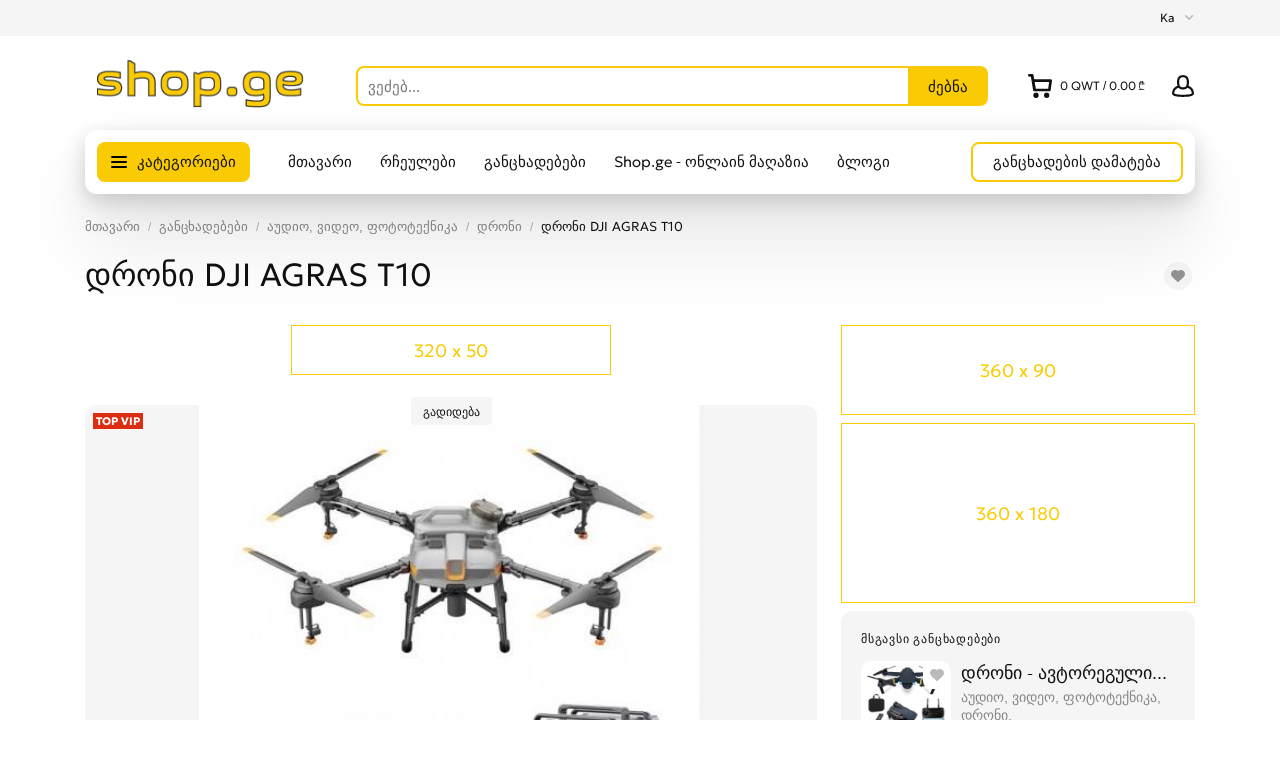

--- FILE ---
content_type: text/html; charset=utf-8
request_url: https://www.shop.ge/gancxadebebi/audio-video-pototeqnika/dronebi/droni-dji-agras-t10-815816.html
body_size: 35397
content:
<!DOCTYPE html>
<html xmlns="http://www.w3.org/1999/xhtml" lang="ka">
<head>

<title>დრონი DJI AGRAS T10</title>

<meta http-equiv="X-UA-Compatible" content="IE=edge" />
<meta name="generator" content="Flynax Classifieds Software" />
<meta charset="UTF-8" />
<meta http-equiv="x-dns-prefetch-control" content="on" />
<meta name="viewport" content="width=device-width, user-scalable=no, initial-scale=1, maximum-scale=1" />

<meta name="description" content="" />

<style>@font-face {
    font-family: 'Geologica';
    font-style: normal;
    font-weight: 300;
    font-display: swap;
    font-stretch: 100%;
    src: local('Geologica Light'), local('Geologica-Light'), url('https://www.shop.ge/templates/general_sunny/fonts/Geologica-Light.woff2') format('woff2');
}@font-face {
    font-family: 'Geologica';
    font-style: normal;
    font-weight: 400;
    font-display: swap;
    font-stretch: 100%;
    src: local('Geologica Regular'), local('Geologica-Regular'), url('https://www.shop.ge/templates/general_sunny/fonts/Geologica-Regular.woff2') format('woff2');
}@font-face {
    font-family: 'Geologica';
    font-style: normal;
    font-weight: 500;
    font-display: swap;
    font-stretch: 100%;
    src: local('Geologica Medium'), local('Geologica-Medium'), url('https://www.shop.ge/templates/general_sunny/fonts/Geologica-Medium.woff2') format('woff2');
}@font-face {
    font-family: 'Geologica';
    font-style: normal;
    font-weight: 600;
    font-display: swap;
    font-stretch: 100%;
    src: local('Geologica Bold'), local('Geologica-Bold'), url('https://www.shop.ge/templates/general_sunny/fonts/Geologica-Bold.woff2') format('woff2');
}</style>
<link rel="stylesheet" href="https://www.shop.ge/templates/general_sunny/css/bootstrap.css?rev=15" />
<link rel="stylesheet" href="https://www.shop.ge/templates/general_sunny/css/light.css?rev=15" media="(prefers-color-scheme: no-preference), (prefers-color-scheme: light)" />
<link rel="stylesheet" href="https://www.shop.ge/templates/general_sunny/css/dark.css?rev=15" media="(prefers-color-scheme: dark)" />
<link rel="stylesheet" href="https://www.shop.ge/templates/general_sunny/css/style.css?rev=15" />
<link rel="stylesheet" href="https://www.shop.ge/templates/general_sunny/components/listing-details-gallery/listing-details-gallery.css?rev=15" />
<link rel="stylesheet" href="https://www.shop.ge/templates/general_sunny/components/uploaded-file/uploaded-file.css?rev=15" />
<link rel="stylesheet" href="https://www.shop.ge/plugins/shoppingCart/static/details.css?rev=15" />


<link rel="shortcut icon" href="https://www.shop.ge/templates/general_sunny/img/favicon.ico?rev=15" type="image/x-icon" />

<meta name="robots" content="noindex">

<link rel="alternate" href="https://www.shop.ge/gancxadebebi/audio-video-pototeqnika/dronebi/droni-dji-agras-t10-815816.html" hreflang="x-default" />
<link rel="alternate" href="https://www.shop.ge/en/gancxadebebi/audio-video-pototeqnika/dronebi/droni-dji-agras-t10-815816.html" hreflang="en" />


<!--[if lte IE 10]>
<meta http-equiv="refresh" content="0; url=https://www.shop.ge/templates/general_sunny/browser-upgrade.htx" />
<style>body { display: none!important; }</style>
<![endif]-->

<script src="https://www.shop.ge/libs/jquery/jquery.js?rev=15"></script>
<script src="https://www.shop.ge/libs/javascript/system.lib.js?rev=15"></script>
<script src="https://www.shop.ge/libs/jquery/jquery.ui.js?rev=15"></script>
<script src="https://www.shop.ge/libs/jquery/datePicker/i18n/ui.datepicker-ka.js?rev=15"></script>

                
<!-- Twitter Card data -->
<meta name="twitter:card" content="summary_large_image">
<meta name="twitter:title" content="დრონი DJI AGRAS T10">
<meta name="twitter:image" content="https://www.shop.ge/files/11-2023/ad815816/droni-1211642977_large.jpg">
<meta name="twitter:image" content="https://www.shop.ge/files/11-2023/ad815816/droni-2068154903_large.jpg">
<meta name="twitter:image" content="https://www.shop.ge/files/11-2023/ad815816/droni-2109677690_large.jpg">
<meta name="twitter:data1" content="₾26,000.00">
<meta name="twitter:label1" content="Price">
<meta name="twitter:data2" content="თბილისი">
<meta name="twitter:label2" content="ქალაქი/რაიონი">

<!-- Open Graph data -->
<meta property="og:title" content="დრონი DJI AGRAS T10" />
<meta property="og:type" content="product" />
<meta property="og:url" content="https://www.shop.ge/gancxadebebi/audio-video-pototeqnika/dronebi/droni-dji-agras-t10-815816.html" />
<meta property="og:image" content="https://www.shop.ge/files/11-2023/ad815816/droni-1211642977_large.jpg" />
<meta property="og:image:type" content="image/jpeg" />
<meta property="og:image:width" content="461" />
<meta property="og:image:height" content="442" />
<meta property="og:image" content="https://www.shop.ge/files/11-2023/ad815816/droni-2068154903_large.jpg" />
<meta property="og:image" content="https://www.shop.ge/files/11-2023/ad815816/droni-2109677690_large.jpg" />
<meta property="og:site_name" content="ყველაფერი ერთ საიტზე — განცხადებები და საჩუქრების ონლაინ მაღაზია" />


<script type="text/javascript">
    var rlLangDir       = 'ltr';
    var rlLang          = 'ka';
    var isLogin         = false;
    var staticDataClass = true;

    var lang = new Array();
        lang['shc_notice_delete_item'] = 'ჩემი კალათა';
        lang['shc_do_you_want_clear_cart'] = 'გსურთ კალათის გასუფთავება?';
        lang['shc_available_quantity_error'] = 'You&rsquo;ve exceeded the available quantity.';
        lang['reportbroken_add_comment'] = 'აირჩიეთ რომელიმე ან დააჭირეთ &quot;სხვა&quot;-ს კომენტარის გაგზავნისთვის';
        lang['rbl_provide_a_reason'] = 'Please type your report in the form.';
        lang['mf_is_your_location'] = 'Is {location} your location?';
        lang['massmailer_newsletter_no_response'] = 'The server is not responding; please try again later.';
        lang['sunny_theme_light'] = 'Light Theme';
        lang['sunny_theme_dark'] = 'Dark Theme';
        lang['all_categores'] = 'კატეგორიები';
        lang['confirm_sent_message_to_visitor'] = 'You might not receive the user’s answer to the site messenger because the user did not sign in when contacting you. Your message will be sent to the user by email.';
        lang['call_owner'] = 'Call Seller';
        lang['agency_invite_accepted'] = 'The invitation has been successfully accepted.';
        lang['confirmation_invite_notice'] = 'You&rsquo;ve got an invitation to join the &quot;<b>{agency}<\/b>&quot; agency. Please, confirm or decline it.';
        lang['agency_invite_declined'] = 'You&rsquo;ve successfully declined the invitation.';
        lang['invite_is_invalid'] = 'The invitation is invalid because you&rsquo;ve already confirmed or declined it.';
        lang['resend_invite'] = 'Resend';
        lang['resend_confirm'] = 'Are you sure you want to resend the invitation?';
        lang['invite_resent_successfully'] = 'You&rsquo;ve successfully resent the invitation.';
        lang['delete_invite_confirmation'] = 'Are you sure you want to disengage the agent?';
        lang['deny_use_invite'] = 'You cannot use the link with the invitation because it was created for another account.';
        lang['warning_one_picture_is_required'] = 'Since images are required, you cannot remove the last picture; at least one must remain.';
        lang['price_contact_form_template'] = 'I am interested in your item, can you name your price?';
        lang['deny_contact_with_own_account'] = 'You cannot send messages to yourself.';
        lang['massmailer_newsletter_guest'] = 'Guest';
        lang['shc_do_you_want_close_auction'] = 'Are you sure you want to close the auction?';
        lang['shc_notice'] = 'შეტყობინება';
        lang['shc_pickup_address'] = 'Pickup Address';
        lang['password_strength_pattern'] = 'სიძლიერე ({number} ქულა {maximum}-დან)';
        lang['loading'] = 'იტვირთება...';
        lang['cancel'] = 'გაუქმება';
        lang['shows'] = 'ნახვა';
        lang['delete_confirm'] = 'Are you sure you want to completely remove the item?';
        lang['notice_field_empty'] = 'ველის :{field} შევსება სავალდებულოა, გთხოვთ შეავსოთ.';
        lang['shc_order_key'] = 'მყიდველი';
        lang['shc_buyer'] = 'მყიდველი';
        lang['shc_dealer'] = 'მყიდველი';
        lang['shc_processing'] = 'გამოწერა';
        lang['shc_shipped'] = 'Shipped';
        lang['shc_declined'] = 'Declined';
        lang['shc_closed'] = 'Closed';
        lang['shc_open'] = 'Open';
        lang['shc_delivered'] = 'Delivered';
        lang['shc_shipping_status'] = 'Auction Details';
        lang['shc_current_bid'] = 'Current bid';
        lang['shc_shipping'] = 'Shipping';
        lang['shc_no_winner'] = 'No winner';
        lang['shc_progress'] = 'In progress';
        lang['shc_auction_details'] = 'Auction Details';
        lang['shc_commission'] = 'Commission';
        lang['rbl_other'] = 'Report Count';
        lang['ok_button'] = 'დიახ';
        lang['field_autocomplete_no_results'] = 'Nothing found';
        lang['accepted'] = 'Accepted';
        lang['declined'] = 'Declined';
        lang['shc_left_time'] = 'Left time';
        lang['total_bids'] = 'Bids';
        lang['payment_status'] = 'Payment status';
        lang['progress'] = 'In progress';
        lang['start_time'] = 'Start time';
        lang['shc_start_price'] = 'საწყისი ფასი';
        lang['shc_do_you_want_make_paid'] = 'Are you sure you want to mark the order as paid?';
        lang['shc_order_confirm'] = 'Confirm order';
        lang['shc_escrow_confirmed'] = 'Confirmed';
        lang['shc_escrow_canceled'] = 'Canceled';
        lang['shc_do_you_want_confirm_order'] = 'Are you sure you want to confirm the order?';
        lang['shc_order_confirmed_success'] = 'The order has been confirmed.';
        lang['shc_order_canceled_success'] = 'The order has been canceled.';
        lang['shc_escrow_expiration'] = 'Date of expiration deal';
        lang['shc_order_unpaid'] = 'Order not paid';
        lang['shc_ok'] = 'OK';
        lang['shc_deal_id'] = 'Deal ID';
        lang['shc_payout_id'] = 'Payout ID';
        lang['shc_refund_id'] = 'Refund ID';
    
    var rlPageInfo           = new Array();
    rlPageInfo['key']        = 'view_details';
    rlPageInfo['controller'] = 'listing_details';
    rlPageInfo['path']       = 'gancxadebebi';

    var rlConfig                                 = new Array();
    rlConfig['seo_url']                          = 'https://www.shop.ge/';
    rlConfig['tpl_base']                         = 'https://www.shop.ge/templates/general_sunny/';
    rlConfig['files_url']                         = 'https://www.shop.ge/files/';
    rlConfig['libs_url']                         = 'https://www.shop.ge/libs/';
    rlConfig['plugins_url']                      = 'https://www.shop.ge/plugins/';

    /**
     * @since 4.8.2 - Added "cors_url", "tpl_cors_base" variables
     */
    rlConfig['cors_url']                         = 'https://www.shop.ge';
        rlConfig['ajax_url']                         = rlConfig['cors_url'] + '/request.ajax.php';
    rlConfig['tpl_cors_base']                    = rlConfig['cors_url'] + '/templates/general_sunny/';
    rlConfig['mod_rewrite']                      = 1;
    rlConfig['sf_display_fields']                 = 0;
    rlConfig['account_password_strength']        = 1;
    rlConfig['messages_length']                  = 250;
    rlConfig['pg_upload_thumbnail_width']        = 270;
    rlConfig['pg_upload_thumbnail_height']       = 180;
    rlConfig['thumbnails_x2']                    = true;
    rlConfig['template_type']                    = 'responsive_42';
    rlConfig['domain']                           = '.shop.ge';
    rlConfig['host']                             = 'www.shop.ge'; // @since 4.9.1
    rlConfig['domain_path']                      = '/';
    rlConfig['isHttps']                          = true;
    rlConfig['map_search_listings_limit']        = 500;
    rlConfig['map_search_listings_limit_mobile'] = 75;
    rlConfig['price_delimiter']                  = ",";
    rlConfig['price_separator']                  = ".";
    rlConfig['random_block_slideshow_delay']     = '10';
    rlConfig['template_name']                    = 'general_sunny_nova_wide';
    rlConfig['map_provider']                     = 'google';
    rlConfig['map_default_zoom']                 = '14';
    rlConfig['upload_max_size']                  = 2097152;
    rlConfig['expire_languages']                 = 12;
    rlConfig['static_files_revision']            = 15; // @since 4.9.1
    rlConfig['static_map_provider']              = 'google'; // @since 4.9.2
    rlConfig['gallery_max_zoom_level']           = '3'; // @since 4.9.3

    var rlAccountInfo = new Array();
    rlAccountInfo['ID'] = null;

    var qtip_style = new Object({
        width      : 'auto',
        background : '#D5B42A',
        color      : '#ffffff',
        tip        : 'bottomLeft',
        border     : {
            width  : 7,
            radius : 0,
            color  : '#D5B42A'
        }
    });
</script>


<script src="https://www.shop.ge/templates/general_sunny/js/lib.js?rev=15"></script>

<!-- multifield header tpl -->

<script>
    var mfFields = new Array();
    var mfFieldVals = new Array();
    lang['select'] = "- არჩევა -";
    lang['not_available'] = "N/A";
</script>

<script>


var mfGeoFields = new Array();

var gfAjaxClick = function(key, path, redirect){
    flUtil.ajax({
        mode: 'mfApplyLocation',
        item: path,
        key: key
    }, function(response, status) {
        if (status == 'success' && response.status == 'OK') {
            if (rlPageInfo['key'] === '404') {
                location.href = rlConfig['seo_url'];
            } else {
                if (location.href.indexOf('?reset_location') > 0) {
                    location.href = location.href.replace('?reset_location', '');
                } else {
                    if (redirect) {
                        location.href = redirect;
                    } else {
                        location.reload();
                    }
                }
            }
        } else {
            printMessage('error', lang['system_error']);
        }
    });
}


</script>




<!-- multifield header tpl end -->            <style>
            .ln-item {
                flex: 1;
            }
            .ln-item a {
                font-size: 0.929em;
                opacity: .7;
            }
            .ln-item a:hover {
                opacity: 1;
            }
            body:not([dir=rtl]) .ln-item-prev .ln-item-icon,
            body[dir=rtl] .ln-item-next .ln-item-icon {
                transform: scaleX(-1);
            }
            .ln-item-icon {
                width: 6px;
                height: 10px;
            }
            .ln-h1_mixed a {
                padding: 9px 6px;
            }
            .ln-h1_mixed .ln-item-icon {
                width: 10px;
                height: 18px;
            }
            .ln-h1_mixed.ln-hidden {
                display: none;
            }
            </style><!-- verification code plugin -->

            <!-- Google Analytics -->
        <!-- Global site tag (gtag.js) - Google Analytics -->
<script async src="https://www.googletagmanager.com/gtag/js?id=UA-79779754-1"></script>
<script>
  window.dataLayer = window.dataLayer || [];
  function gtag(){dataLayer.push(arguments);}
  gtag('js', new Date());

  gtag('config', 'UA-79779754-1');
</script>
        <!-- end  Google Analytics -->
    
<!-- verification code plugin --><!-- shopping cart navbar styles -->



    
<style>

svg.cart-navbar-icon {
    
    width: 20px;
    height: 20px;
        flex-shrink: 0;
        
}
.cart-icon-container .content {
    width: auto !important;
}

.shc-rtl-fix {
    unicode-bidi: embed;
}
#shopping_cart_block {
    min-width: 280px;
}
.cart-item-picture img {
    width: 70px;
    height: 50px;
    object-fit: cover;
}

.cart-icon-container ul.cart-items > li {
    position: relative;
    height: auto;
    line-height: inherit;
    white-space: normal;
}
.cart-icon-container .content .controls a.button {
    width: initial;
}
.clear-cart {
    filter: brightness(1.8);
}
.delete-item-from-cart {
    right: 0;
    top: 4px;
}
body[dir=rtl] .delete-item-from-cart {
    right: auto;
    left: 0;
}

@media screen and (min-width: 992px) {
    .cart-icon-container .default > span {
        display: initial !important;
    }
}
@media screen and (max-width: 767px) {
    .cart-icon-container .default > span {
        text-indent: -1000px;
        display: inline-block;
    }
    div.total-info div.table-cell > div.name,
    div.auction-popup-info div.table-cell > div.name {
        width: 110px !important;
    }
}
@media screen and (max-width: 480px) {
    #shopping_cart_block {
        width: 100%;
    }
}

svg.cart-navbar-icon {
    
        flex-shrink: 0;
        
}





.cart-icon-container .default:before,
.cart-icon-container .default:after {
    display: none !important;
}


</style>
<script>
rlConfig['shcOrderKey'] = '';
rlConfig['system_currency_position'] = 'after';
rlConfig['system_currency'] = '₾';
</script>

<!-- shopping cart navbar styles end --><style>
:root {
    --carousel-opacity: .3;
    .listings_carousel {
        --carousel-button-border-radius: 3px;
    }
}
body.home-page .listings_carousel .f-carousel + div > input,
body.home-page .listings_carousel .carousel + div > input {
    display: none;
}
.listings_carousel .f-carousel__button,
.listings_carousel .carousel__button {
    color: initial;
    background: rgba(255,255,255,var(--carousel-opacity));
    transition: background ease 0.3s;
}
.listings_carousel .carousel__button:hover {
    --carousel-opacity: .7;
}
body[dir=rtl] .listings_carousel .f-carousel__viewport,
body[dir=rtl] .listings_carousel .carousel__viewport {
    direction: ltr;
}
body[dir=rtl] .listings_carousel .f-carousel__viewport .f-carousel__slide_item,
body[dir=rtl] .listings_carousel .carousel__viewport .carousel__slide_item {
    direction: rtl;
    text-align: right;
}
@media (max-width: 575px) {
    .listings_carousel .f-carousel__track,
    .listings_carousel .carousel__track {
        overflow-x: unset;
        scroll-snap-type: unset;
    }
    .listings_carousel .f-carousel__slide_item,
    .listings_carousel .carousel__slide_item {
        flex: 0 0 100%;
        width: 100%;
        max-width:100%;
    }
}

/**
 * Fix flex-shrink issue
 * @todo - Remove once middle boxes issues will be fixed in all templates
 */
aside.two-middle > div > div {
    min-width: 0;
}
</style>
<link rel="preconnect" href="https://www.google.com">
<link rel="preconnect" href="https://www.gstatic.com" crossorigin><!-- report broken listings header -->


<style>
.rbl-icon svg {
    width: 22px;
    vertical-align: bottom;
}
.rbl-icon svg > * {
    stroke-width: 2px;
}

#points {
    max-height: 300px;
}
#points .rbl-item:not(:last-child) {
    margin-bottom: 10px;
}

/*** ALL TABLET/MOBILE VIEWS ***/
@media screen and (max-width: 991px) {
    #points {
        max-height: 50vh;
    }
}
</style>


<!-- report broken listings header end -->            <style type="text/css">
                ul.card-info > li.price_tag > div > span {
                    white-space: normal;
                }
            </style>


<script type="text/javascript" charset="UTF-8">
/* <![CDATA[ */
try { if (undefined == xajax.config) xajax.config = {}; } catch (e) { xajax = {}; xajax.config = {}; };
xajax.config.requestURI = "https://www.shop.ge/gancxadebebi/audio-video-pototeqnika/dronebi/droni-dji-agras-t10-815816.html";
xajax.config.statusMessages = false;
xajax.config.waitCursor = true;
xajax.config.version = "xajax 0.5 Beta 4";
xajax.config.legacy = false;
xajax.config.defaultMode = "asynchronous";
xajax.config.defaultMethod = "POST";
/* ]]> */
</script>
<script type="text/javascript" src="https://www.shop.ge/libs/ajax/xajax_js/xajax_core.js" charset="UTF-8"></script>
<script type="text/javascript" charset="UTF-8">
/* <![CDATA[ */
window.setTimeout(
 function() {
  var scriptExists = false;
  try { if (xajax.isLoaded) scriptExists = true; }
  catch (e) {}
  if (!scriptExists) {
   alert("Error: the xajax Javascript component could not be included. Perhaps the URL is incorrect?\nURL: https://www.shop.ge/libs/ajax/xajax_js/xajax_core.js");
  }
 }, 2000);
/* ]]> */
</script>

<script type='text/javascript' charset='UTF-8'>
/* <![CDATA[ */
xajax_tellFriend = function() { return xajax.request( { xjxfun: 'ajaxTellFriend' }, { parameters: arguments } ); };
xajax_contactOwner = function() { return xajax.request( { xjxfun: 'ajaxContactOwner' }, { parameters: arguments } ); };
/* ]]> */
</script>


</head>

<body class="large view-details-page bc-exists -theme" >

<svg xmlns="http://www.w3.org/2000/svg" viewBox="0 0 8 14" class="hide d-none">
  <path id="icon-horizontal-arrow" d="M4.77 7L.39 2.403a1.464 1.464 0 010-1.992 1.301 1.301 0 011.897 0l5.32 5.587c.263.276.393.64.391 1.002.002.363-.128.727-.39 1.003l-5.32 5.587a1.301 1.301 0 01-1.898 0 1.464 1.464 0 010-1.992L4.77 7z" />
</svg>

<svg xmlns="http://www.w3.org/2000/svg" xmlns:xlink="http://www.w3.org/1999/xlink" class="hide">
    <path id="core-icon-plus" d="M18,0 C18.5522847,-1.01453063e-16 19,0.44771525 19,1 L19,12.999 L31,13 C31.5522847,13 32,13.4477153 32,14 L32,18 C32,18.5522847 31.5522847,19 31,19 L19,19 L19,31 C19,31.5522847 18.5522847,32 18,32 L14,32 C13.4477153,32 13,31.5522847 13,31 L13,19 L1,19 C0.44771525,19 0,18.5522847 0,18 L0,14 C0,13.4477153 0.44771525,13 1,13 L13,13 L13,1 C13,0.44771525 13.4477153,1.01453063e-16 14,0 L18,0 Z"></path>
    <path id="core-icon-minus" d="M32,14 L32,18 C32,18.5522847 31.5522847,19 31,19 L1,19 C0.44771525,19 0,18.5522847 0,18 L0,14 C0,13.4477153 0.44771525,13 1,13 L31,13 C31.5522847,13 32,13.4477153 32,14 Z"></path>
    <path id="core-icon-arrow-left" d="M15 0c.552 0 .797.335.546.749L6.456 15.72c-.061.102-.149.2-.254.288.105.089.193.186.255.287l9.089 14.909c.25.412.006.745-.546.745h-4c-.552 0-1.21-.333-1.468-.745L.177 16.296a.814.814 0 0 1-.036-.064.358.358 0 0 1-.064-.222.36.36 0 0 1 .06-.22.853.853 0 0 1 .04-.069L9.532.749C9.791.335 10.448 0 11 0h4Z" fill-rule="evenodd" />
</svg>
<svg xmlns="http://www.w3.org/2000/svg" xmlns:xlink="http://www.w3.org/1999/xlink" class="hide">
    <path id="dropdown-arrow-down" d="M4 2.577L1.716.293a1.01 1.01 0 0 0-1.423 0 1.01 1.01 0 0 0 0 1.423l2.991 2.99C3.481 4.903 3.741 5 4 5c.26.001.52-.096.716-.293l2.991-2.99a1.01 1.01 0 0 0 0-1.423 1.01 1.01 0 0 0-1.423 0L4 2.577z" />
    <path id="envelope-small" d="M12 1L6 3.988 0 1a1 1 0 0 1 1-1h10a1 1 0 0 1 1 1zm0 1.894V9a1 1 0 0 1-1 1H1a1 1 0 0 1-1-1V3l6 3 6-3.106z" />
    <path id="handset" d="M3.327 2.868c-.27-.447-.792-1.305-1.097-1.8-.566.256-1.265 1.17-1.229 1.837.125 2.204 2.03 5.008 4.62 6.778 2.582 1.764 4.545 1.724 5.292.096-.511-.304-1.343-.794-1.76-1.037-.05.058-.11.128-.176.21l-.028.034-.026.033-.19.242H8.73a6.186 6.186 0 0 1-.297.368c-.476.48-.936.64-1.56.412-1.67-.627-4.88-3.775-4.946-5.331l-.001-.05c.002-.423.197-.724.525-1.045.04-.038.008-.012.331-.28l.246-.206.044-.037.042-.037c.088-.076.157-.137.212-.187z" fill-rule="nonzero" stroke="#000" stroke-width="2" />
    <path id="mobile-menu" d="M1 0h18a1 1 0 1 1 0 2H1a1 1 0 1 1 0-2zm0 6h18a1 1 0 1 1 0 2H1a1 1 0 1 1 0-2zm0 6h18a1 1 0 1 1 0 2H1a1 1 0 1 1 0-2z" fill-rule="evenodd"/>
    <path id="close-icon" d="M.293 1.707A1 1 0 0 1 1.707.293L6 4.586 10.293.293a1 1 0 0 1 1.414 1.414L7.414 6l4.293 4.293a1 1 0 0 1-1.414 1.414L6 7.414l-4.293 4.293a1 1 0 0 1-1.414-1.414L4.586 6 .293 1.707z" viewBox="0 0 12 12" />
    <g id="photo-cam-icon"><path d="M51.195 42.884C50.535 43.624 49.46 44 48 44H6c-1.46 0-2.535-.376-3.196-1.116C1.817 41.778 2 40.011 2 40v-2l-.003-23.078c-.002-.017-.113-1.719.934-2.844C3.596 11.363 4.63 11 6.001 11h7l.1-.006c.105-.01 2.585-.288 3.781-2.523.927-1.733 2.932-4.888 2.93-4.888C19.86 3.518 20.99 2 23 2h8c2.01 0 3.14 1.518 3.188 1.583-.002 0 2.003 3.155 2.93 4.888 1.196 2.235 3.675 2.513 3.78 2.523L41 11h7c1.371 0 2.403.363 3.07 1.078 1.045 1.125.934 2.827.933 2.844L52 38v2c.001.011.183 1.778-.805 2.884m1.355-32.149C51.491 9.585 49.96 9 48 9h-6.936c-.242-.037-1.549-.288-2.182-1.472-.966-1.804-2.955-4.933-3.039-5.065C35.746 2.323 34.065 0 31 0h-8c-3.066 0-4.746 2.323-4.844 2.463-.084.132-2.073 3.261-3.038 5.065-.633 1.184-1.94 1.435-2.183 1.472H6c-1.96 0-3.492.584-4.55 1.735C-.19 12.516.026 14.702 0 15v24.95c.041.62-.154 2.605 1.295 4.246C2.351 45.393 3.935 46 6 46h42c2.065 0 3.648-.607 4.704-1.804 1.45-1.64 1.254-3.626 1.296-4.247V15c-.028-.298.19-2.484-1.45-4.265"/><path d="M27 16c-5.514 0-10 4.486-10 10s4.486 10 10 10 10-4.486 10-10-4.486-10-10-10m0 22c-6.617 0-12-5.383-12-12s5.383-12 12-12 12 5.383 12 12-5.383 12-12 12"/></g>
    <path id="theme-moon-icon" d="M11.6302 2.50491C11.8179 2.1759 12.1752 1.98103 12.5535 2.00146C17.8257 2.28628 22.0125 6.65055 22.0125 11.9934C22.0125 17.5199 17.5323 22 12.0058 22C8.52905 22 5.46703 20.226 3.67496 17.5385C3.46482 17.2234 3.45062 16.8166 3.63828 16.4876C3.82593 16.1586 4.18327 15.9637 4.56148 15.9842C4.70694 15.992 4.85354 15.996 5.00116 15.996C9.42238 15.996 13.0065 12.4119 13.0065 7.99069C13.0065 6.3487 12.5132 4.82495 11.6669 3.55583C11.4568 3.24069 11.4426 2.83393 11.6302 2.50491ZM14.3152 4.32604C14.7623 5.46142 15.0078 6.69799 15.0078 7.99069C15.0078 12.982 11.3535 17.1197 6.57433 17.8744C8.00211 19.1938 9.91009 19.9987 12.0058 19.9987C16.427 19.9987 20.0111 16.4146 20.0111 11.9934C20.0111 8.3751 17.6103 5.31711 14.3152 4.32604Z"/>
    <path id="theme-sun-icon" d="M10 .5a.5.5 0 0 1 .5-.5h1a.5.5 0 0 1 .5.5v1.996c0 .3-.264.532-.564.516a8.282 8.282 0 0 0-.872 0A.529.529 0 0 1 10 2.496V.5Zm6.34 4.543a.528.528 0 0 1-.034-.763l1.412-1.412a.5.5 0 0 1 .707 0l.707.707a.515.515 0 0 1 0 .707L17.72 5.694a.528.528 0 0 1-.763-.034 8.06 8.06 0 0 0-.617-.617ZM19.504 10c-.3 0-.532.264-.516.564.015.29.015.582 0 .872-.016.3.216.564.516.564H21.5a.5.5 0 0 0 .5-.5v-1a.5.5 0 0 0-.5-.5h-1.996Zm-2.547 6.34a.528.528 0 0 1 .764-.034l1.41 1.412a.515.515 0 0 1 0 .707l-.706.707a.5.5 0 0 1-.707 0l-1.412-1.412a.528.528 0 0 1 .034-.763c.217-.195.422-.4.617-.617ZM12 19.504c0-.3-.264-.532-.564-.516-.29.015-.582.015-.872 0a.528.528 0 0 0-.564.516V21.5a.5.5 0 0 0 .5.5h1a.5.5 0 0 0 .5-.5v-1.996Zm-6.34-2.547c.224.2.246.55.034.764l-1.412 1.41a.515.515 0 0 1-.707 0l-.707-.706a.5.5 0 0 1 0-.707l1.412-1.412a.528.528 0 0 1 .763.034c.194.217.4.422.617.617ZM2.496 12c.3 0 .532-.264.516-.564a8.282 8.282 0 0 1 0-.872.529.529 0 0 0-.516-.564H.5a.5.5 0 0 0-.5.5v1a.5.5 0 0 0 .5.5h1.996Zm2.547-6.34a.528.528 0 0 1-.763.034L2.868 4.282a.5.5 0 0 1 0-.707l.707-.707a.5.5 0 0 1 .707 0L5.694 4.28a.528.528 0 0 1-.034.763 8.05 8.05 0 0 0-.617.617ZM15 11a4 4 0 1 1-8 0 4 4 0 0 1 8 0Zm2 0a6 6 0 1 1-12 0 6 6 0 0 1 12 0Z" />
    <path id="user-icon" d="M18.9913 17.909C18.4113 18.368 15.6053 19 10.9993 19C6.3933 19 3.5883 18.369 3.0073 17.909C2.9843 17.534 2.9473 15.703 4.2733 14.221C4.9183 13.5 5.7933 12.958 6.8833 12.589C7.8023 13.693 9.1763 14.25 10.9993 14.25C12.8223 14.25 14.1963 13.693 15.1153 12.589C16.2043 12.958 17.0803 13.5 17.7243 14.221C19.0553 15.709 19.0143 17.548 18.9913 17.909ZM10.9993 3C12.8173 3 14.4993 3.56 14.4993 7.625C14.4993 11.69 12.8173 12.25 10.9993 12.25C9.1813 12.25 7.4993 11.69 7.4993 7.625C7.4993 3.56 9.1813 3 10.9993 3ZM19.2423 12.918C18.4223 11.99 17.3403 11.3 16.0383 10.815C16.3343 9.92 16.4993 8.869 16.4993 7.625C16.4993 3.229 14.6483 1 10.9993 1C7.3493 1 5.4993 3.229 5.4993 7.625C5.4993 8.869 5.6643 9.92 5.9593 10.815C4.6583 11.3 3.5763 11.99 2.7563 12.918C0.828303 15.098 0.979303 17.714 1.0203 18.156C1.1163 20.834 8.2203 21 10.9993 21C19.1143 21 20.9213 19.471 20.9773 18.159C21.0183 17.726 21.1743 15.103 19.2423 12.918Z"/>
    <path id="favorite-icon" d="M9.777 0c-1.03 0-2.004.35-2.775.993A4.287 4.287 0 0 0 4.222 0C1.893 0 0 1.804 0 4.034c0 1.082.44 2.097 1.24 2.858l5.07 4.834c.38.364.996.367 1.38 0l5.068-4.833A3.933 3.933 0 0 0 14 4.035C14 1.795 12.098 0 9.777 0"/>
    <path id="contact-icon" d="M3.138 0c.11 0 .377.035.514.346l1.26 2.694a.58.58 0 0 1-.134.712L3.416 5.155a17.025 17.025 0 0 0 5.2 5.448l1.504-1.505a.582.582 0 0 1 .69-.113l2.849 1.244c.268.138.416.46.302.744-.374 1.252-.518 2.387-1.785 2.699-.433.119-1.079.329-1.468.329-.387 0-.756-.115-1.07-.331-2.805-1.815-5.42-3.231-7.748-6.931C.28 4.17-.286 3.642.133 2.484.495 1.544.663.851 1.622.513 1.802.447 2.956 0 3.138 0"/>
    <path id="default-category-icon" fill-rule="evenodd" clip-rule="evenodd" d="M11.235.152a2 2 0 0 1 1.53 0l7.071 2.93a2 2 0 0 1 1.083 1.082l2.929 7.07c.203.49.203 1.041 0 1.531l-2.93 7.071a2 2 0 0 1-1.082 1.083l-7.07 2.929c-.49.203-1.041.203-1.531 0l-7.071-2.93a2 2 0 0 1-1.083-1.082l-2.929-7.07a2 2 0 0 1 0-1.531l2.93-7.071A2 2 0 0 1 4.163 3.08l7.07-2.929ZM19.07 4.93 12 2 4.929 4.929 2 12l2.929 7.071L12 22l7.071-2.929L22 12l-2.929-7.071Z" />
    <path id="arrow-right-icon" fill-rule="evenodd" clip-rule="evenodd" d="M4.578 6 .293 10.284a1.01 1.01 0 0 0 0 1.423 1.01 1.01 0 0 0 1.423 0l4.991-4.991c.197-.197.294-.457.293-.716a1.003 1.003 0 0 0-.293-.716L1.717.294a1.01 1.01 0 0 0-1.424 0 1.01 1.01 0 0 0 0 1.422L4.578 6Z" />
    <path id="long-arrow-right-icon" d="m18 6-5 5m5-5H1m17 0-5-5" stroke-width="2" stroke-linecap="round" stroke-linejoin="round"/>
    <g id="small-clock-icon"><path d="M9 5a1 1 0 1 0-2 0v3a1 1 0 0 0 1 1h2a1 1 0 1 0 0-2H9V5Z" /><path fill-rule="evenodd" clip-rule="evenodd" d="M0 8a8 8 0 1 1 16 0A8 8 0 0 1 0 8Zm8-6a6 6 0 1 0 0 12A6 6 0 0 0 8 2Z" /></g>
    <g id="small-location-icon"><path d="M7 9a2 2 0 1 0 0-4 2 2 0 0 0 0 4Z" /><path fill-rule="evenodd" clip-rule="evenodd" d="M7 0C3.147 0 0 3.082 0 6.912a6.85 6.85 0 0 0 2.033 4.87l.003.004 3.79 3.733v.001a1.675 1.675 0 0 0 2.347 0l3.79-3.734.004-.003A6.85 6.85 0 0 0 14 6.913C14 3.081 10.852 0 7 0ZM2 6.912C2 4.214 4.224 2 7 2s5 2.214 5 4.912c0 1.343-.548 2.56-1.442 3.451l-.002.002-3.205 3.158a.5.5 0 0 1-.702 0l-3.206-3.158-.001-.002A4.85 4.85 0 0 1 2 6.913Z"/></g>
    <path id="magnifying-glass-icon" d="m15 15 6 6M17 9A8 8 0 1 1 1 9a8 8 0 0 1 16 0Z" fill="none" stroke-linecap="round" stroke-linejoin="round"/>
    <path id="folder-icon" fill-rule="evenodd" clip-rule="evenodd" d="M0 2a2 2 0 0 1 2-2h3.586A2 2 0 0 1 7 .586L8.414 2H17a2 2 0 0 1 2 2v2h2a2 2 0 0 1 1.973 2.329l-1.667 10A2 2 0 0 1 19.333 20H2a2 2 0 0 1-2-2V2Zm2 16h.153L3.874 7.671A2 2 0 0 1 5.847 6H17V4H8.414A2 2 0 0 1 7 3.414L5.586 2H2v16Zm2.18 0h15.153L21 8H5.847L4.18 18Z" viewBox="0 0 23 20"/>
</svg>
<div class="main-wrapper d-flex flex-column">
    <header class="page-header">
        <div class="top-header">
            <div class="point1 mx-auto">
                <div class="d-flex">
                    <span class="circle mr-md-auto mr-auto mr-md-0 ml-0" id="theme-switcher">
                        <span class="default pl-0">
                            <span class="theme">
                                                            </span>
                        </span>
                    </span>

                    
                    <!-- languages selector -->

	<span class="circle" id="lang-selector">
		<span class="default" accesskey="Ka">ka</span>
		<span class="content hide">
			<ul class="lang-selector">
														
					<li>
						<a data-code="en" title="English" href="https://www.shop.ge/en/gancxadebebi/audio-video-pototeqnika/dronebi/droni-dji-agras-t10-815816.html">English</a>
					</li>
							</ul>
		</span>
	</span>

<!-- languages selector end -->                </div>
            </div>
        </div>
        <div class="point1 clearfix">
            <div class="top-navigation content-padding">
                <div class="point1 mx-auto">
                    <div class="d-flex flex-wrap align-items-center position-relative justify-content-between">
                        <div class="mr-auto mr-md-3 pl-0 col-auto order-1" id="logo">
                            <a href="https://www.shop.ge/" title="ყველაფერი ერთ საიტზე — განცხადებები და საჩუქრების ონლაინ მაღაზია">
                                                                <img alt="ყველაფერი ერთ საიტზე — განცხადებები და საჩუქრების ონლაინ მაღაზია"
                                    src="https://www.shop.ge/templates/general_sunny/img/logo.png?rev=15"
                                    srcset="https://www.shop.ge/templates/general_sunny/img/@2x/logo.png?rev=15 2x" />
                            </a>
                        </div>
                                                <div class="d-flex col-12 col-md ml-md-4 mr-md-4 order-5 order-md-2">
                            <!-- smart search tpl -->

<div class="smart-search position-relative w-100">
    <form autocomplete="off" class="smart-search__form d-flex w-100" method="post" action="https://www.shop.ge/search.html#keyword_tab">
        <input type="hidden" name="action" value="search" />
        <input type="hidden" name="form" value="keyword_search" />

        <div class="w-100 position-relative">
            <input name="f[keyword_search]" autocomplete="off" class="smart-search__input w-100" type="text" placeholder="ვეძებ..." />
            <div class="smart-search__close align-items-center justify-content-center">
                <svg viewBox="0 0 12 12" class="header-usernav-icon-fill">
                    <use xlink:href="#close-icon"></use>
                </svg>
            </div>
        </div>
        <input class="smart-search__submit" type="submit" value="ძებნა" />
    </form>

    <div class="smart-search__results-wrapper">
        <div class="smart-search__results-cont w-100">
            <div class="text-center pt-3 pb-3 date">იტვირთება...</div>
        </div>
    </div>
</div>

<script id="smart-search-item" type="text/x-jsrender">
    <[%if ~type == 'category'%]a[%else%]div[%/if%] class="smart-search__results-item smart-search__results-item_[%:~type%] align-items-center d-flex cursor-pointer"
        [%if ~type == 'category'%]href="[%:url%]"[%/if%]
        >
        <svg viewBox="0 0 [%if ~type == 'category'%]23 20[%else%]22 22[%/if%]" class="smart-search__results-item-icon flex-glow smart-search__results-item-icon_[%:~type%] flex-shrink-0">
            <use xlink:href="#[%if ~type == 'category'%]folder-icon[%else%]magnifying-glass-icon[%/if%]"></use>
        </svg>
        <div class="smart-search__results-item-text d-flex flex-fill shrink-fix">
            [%if names%]
                [%for names%]
                    <span>[%:~highlight(name, ~query)%]</span>
                [%/for%]
            [%else%]
                <span>[%:~highlight(name, ~query)%]</span>
            [%/if%]
        </div>
        <svg viewBox="0 0 7 12" class="category-menu__category-arrow ml-2 flex-shrink-0">
           <use xlink:href="#arrow-right-icon"></use>
        </svg>
    </[%if ~type == 'category'%]a[%else%]div[%/if%]>
</script>



<!-- smart search tpl end -->                        </div>
                                                <div class="col-auto d-flex justify-content-end user-navbar pr-0 order-3">
                            <!-- shopping cart tpl -->

<svg width="18" height="18" xmlns="http://www.w3.org/2000/svg" class="hide d-none">
    
    <defs><style>.a{fill:none;stroke:currentColor;stroke-linecap:round;stroke-linejoin:round;stroke-width:1.5px;}</style></defs>
    
    <path id="add-to-cart-listing" d="M18 4.92a.13.13 0 000-.06 1 1 0 00-1-.88H4.68L4.14.75A1.09 1.09 0 003-.02H1a1 1 0 000 2h1.14l1.72 10.27a1.07 1.07 0 001.14.73h11.14a1 1 0 00.86-1v-.07l1-6.63a.45.45 0 000-.16.7.7 0 000-.14.24.24 0 000-.06zm-2.88 6.06H5.86l-.86-5h10.85zm-9.12 3a2 2 0 102 2 2 2 0 00-2-2zm8 0a2 2 0 102 2 2 2 0 00-2-2z" />
    <g>
        <g id="auction_bids">
            <path id="svg_1" fill-rule="evenodd" d="m9,14l-0.43,0a5.62,5.62 0 0 0 -3.57,-1a5.63,5.63 0 0 0 -3.6,1l-0.4,0a1,1 0 0 0 0,2l8,0a1,1 0 0 0 0,-2z"/>
            <path id="svg_2" fill-rule="evenodd" d="m17.5,10.53l-7.62,-4.4l1,-1.74a1,1 0 0 0 1,-1.74l-4.34,-2.52a1,1 0 0 0 -1,1.74l-1,1.74a1,1 0 0 0 -1,1.74l0,0l-1,1.74a1,1 0 0 0 -1,1.74l4.34,2.51a1,1 0 0 0 1,-1.74l1,-1.74l7.62,4.4a1,1 0 0 0 1,-1.74l0,0.01z"/>
        </g>
    </g>
    <path id="renew_auction" d="m2,3.36l0,-1.36a1,1 0 0 0 -2,0l0,4a1,1 0 0 0 1,1l4,0a1,1 0 0 0 0,-2l-1.73,0a7,7 0 1 1 -0.14,7.81a1,1 0 1 0 -1.68,1.09a9,9 0 1 0 0.55,-10.54z"/>
    <path id="close_icon" d="M.293 1.707A1 1 0 0 1 1.707.293L6 4.586 10.293.293a1 1 0 0 1 1.414 1.414L7.414 6l4.293 4.293a1 1 0 0 1-1.414 1.414L6 7.414l-4.293 4.293a1 1 0 0 1-1.414-1.414L4.586 6 .293 1.707z" />
    <path id="download_product" class="a" d="M12.001 3.75v12M7.501 11.25l4.5 4.5 4.5-4.5M23.251 15.75v1.5a3 3 0 0 1-3 3h-16.5a3 3 0 0 1-3-3v-1.5"/>
</svg>
    <span class="circle cart-icon-container circle_mobile-full-width circle_content-padding">
        <span class="default">
            <svg viewBox="0 0 18 18" class="icon align-self-center header-usernav-icon-fill cart-navbar-icon">
                <use xlink:href="#add-to-cart-listing"></use>
            </svg>
            <span class="button flex-fill">
                <span class="ml-2 count">0</span>
                <span class="shc-rtl-fix">QWT</span>
                <span>/</span>
                <span class="summary shc_price">
                                        0.00
                     ₾                </span>
            </span>
        </span>
        <span class="content hide">
            <ul id="shopping_cart_block" class="cart-items circle__list_no-list-styles">
                <!-- my cart items list -->

	<li class="text-notice">ჩემი კალათა</li>

<!-- my cart items list end -->            </ul>
        </span>
    </span>

    

<!-- shopping cart tpl end -->

                            <!-- user navigation bar -->

<span class="d-none d-md-flex circle" id="user-navbar">
    <span class="default">
        <svg viewBox="0 0 22 22" class="header-usernav-icon-fill">
            <use xlink:href="#user-icon"></use>
        </svg>
    </span>
    <span class="content  hide">
                    <span class="user-navbar-container">
                <!-- login modal content -->


    <div class="attention"></div>

<form       action="https://www.shop.ge/login.html"
      method="post"
      class="login-form"
>
    <input type="hidden" name="action" value="login" />

    <input placeholder="ელ.ფოსტა"
           type="text"
           class="w-100 mb-3"
           name="username"
           maxlength="100"
           value=""     />
    <input placeholder="პაროლი"
           type="password"
           class="w-100 mb-3"
           name="password"
           maxlength="100"     />

    <div class="mb-3">
        <input type="submit" class="w-100" value="შესვლა"  />
        <span class="hookUserNavbar">    <div class="ha-icons-container in-navigation">
        <div class="ha-or"><span>ან</span></div>

        <div class="ha-social-icons">
                            <div class="ha-social-icon">
                    <a class="ha-facebook-provider " href="https://www.shop.ge/plugins/hybridAuthLogin/facebook">
                        <svg viewBox="0 0 24 24" class="ha-social-icon-svg">
                            <use xlink:href="#ga-facebook"></use>
                        </svg>
                    </a>
                </div>
                            <div class="ha-social-icon">
                    <a class="ha-google-provider " href="https://www.shop.ge/plugins/hybridAuthLogin/google">
                        <svg viewBox="0 0 24 24" class="ha-social-icon-svg">
                            <use xlink:href="#ga-google"></use>
                        </svg>
                    </a>
                </div>
                    </div>
    </div>
</span>
    </div>

            <div class="remember-me mb-3">
            <label><input type="checkbox" name="remember_me" checked="checked" />დამახსოვრება</label>
        </div>
    </form>

    <div class="text-center">
        <a title="პაროლის შეცვლა" href="https://www.shop.ge/reset-password.html">დაგავიწყდათ პაროლი?</a>
                    <div class="mt-1">
                <a title="დარეგისტრირდით" href="https://www.shop.ge/registration.html">რეგისტრაცია</a>
            </div>
            </div>

<!-- login modal content end -->            </span>
            </span>
</span>

<!-- user navigation bar end -->                        </div>

                        <nav class="main-menu col-auto col-md-12 order-4 d-flex flex-wrap">
                            <!-- categories panel -->

                                                                        
<div class="category-menu__button btn order-6 order-md-0 mr-4 user-select-none d-none d-md-flex">
    <span class="category-menu__button-icon"><span></span></span>

    კატეგორიები
</div>

<div class="order-last w-100 mt-md-3 category-menu__container flex-column">
    <div class="category-menu__header w-100 d-md-none d-flex align-items-center justify-content-between">
        <div class="category-menu__back category-menu__header-button justify-content-center d-flex align-items-center">
            <svg viewBox="0 0 7 12" class="category-menu__category-arrow flex-shrink-0">
               <use xlink:href="#arrow-right-icon"></use>
            </svg>
        </div>
        <div class="category-menu__caption justify-content-center" data-phrase="Categories">Categories</div>
        <div class="category-menu__close category-menu__header-button justify-content-center d-flex align-items-center">
            <svg viewBox="0 0 12 12">
                <use xlink:href="#close-icon"></use>
            </svg>
        </div>
    </div>
    <div class="category-menu__body d-flex w-100">
        <div class="category-menu__categories flex-shrink-0">
                                                                            
<div
        data-id="0"
    data-type="gancxadebebi"
        class="d-flex align-items-center category-menu__category-item">
    <div class="category-menu__category-icon mr-2 flex-shrink-0">
                    <svg viewBox="0 0 24 24">
               <use xlink:href="#default-category-icon"></use>
            </svg>
            </div>

    <div class="category-menu__category-name ml-1 flex-fill">განცხადებები</div>

        <svg viewBox="0 0 7 12" class="category-menu__category-arrow ml-2 flex-shrink-0">
       <use xlink:href="#arrow-right-icon"></use>
    </svg>
    </div>                                                                                    
<div
        data-id="0"
    data-type="online_shop"
        class="d-flex align-items-center category-menu__category-item">
    <div class="category-menu__category-icon mr-2 flex-shrink-0">
                    <svg viewBox="0 0 24 24">
               <use xlink:href="#default-category-icon"></use>
            </svg>
            </div>

    <div class="category-menu__category-name ml-1 flex-fill">shop.ge ონლაინ მაღაზია</div>

        <svg viewBox="0 0 7 12" class="category-menu__category-arrow ml-2 flex-shrink-0">
       <use xlink:href="#arrow-right-icon"></use>
    </svg>
    </div>                                                                                    
<div
        data-id="0"
    data-type="blog"
        class="d-flex align-items-center category-menu__category-item">
    <div class="category-menu__category-icon mr-2 flex-shrink-0">
                    <svg viewBox="0 0 24 24">
               <use xlink:href="#default-category-icon"></use>
            </svg>
            </div>

    <div class="category-menu__category-name ml-1 flex-fill">ბლოგი</div>

        <svg viewBox="0 0 7 12" class="category-menu__category-arrow ml-2 flex-shrink-0">
       <use xlink:href="#arrow-right-icon"></use>
    </svg>
    </div>                                                        </div>
        <div class="category-menu__subcategories scrollbar flex-fill">
            <div class="category-menu__loading">იტვირთება...</div>
        </div>
    </div>
</div>

<script id="categorires-menu-item" type="text/x-jsrender">
    <div data-id="[%:ID%]"
         data-type="[%:Type%]"
         class="d-flex align-items-center category-menu__category-item[%if #index == 0%] category-menu__category-item_active[%/if%]">
    <div class="category-menu__category-icon mr-2 flex-shrink-0">
        [%if Menu_icon%]
        [%else%]
            <svg viewBox="0 0 24 24">
               <use xlink:href="#default-category-icon"></use>
            </svg>
        [%/if%]
    </div>

    <div class="category-menu__category-name ml-1 flex-fill">[%:name%]</div>

    <svg viewBox="0 0 7 12" class="category-menu__category-arrow ml-2 flex-shrink-0">
       <use xlink:href="#arrow-right-icon"></use>
    </svg>
</div>
</script>

<script id="categorires-column-item" type="text/x-jsrender">
    <div class="category-menu__subcategory-cont">
        <div class="category-menu__subcategory-parent"><a href="[%:link%]">[%:name%]</a><span class="category-menu__subcategory-parent-count ml-2">[%:Count%]</span></div>

        [%for sub_categories%]
            <div class="mt-2[%if #index > 9%] hide[%/if%]">
                <a class="category-menu__subcategory-item" href="[%:link%]">[%:name%]</a>
            </div>

            [%if #index == 9%]
                <div class="mt-3">
                    <a href="[%:#parent.parent.parent.data.link%]" class="view-more-button">
                        მეტი განცხადება
                        <svg viewBox="0 0 19 12">
                            <use xlink:href="#long-arrow-right-icon"></use>
                        </svg>
                    </a>
                </div>
            [%/if%]
        [%/for%]
    </div>
</script>



<!-- categories panel end -->                            <!-- main menu block -->

<div class="menu d-none d-md-flex h-100 flex-grow-1 flex-shrink-1 flex-basis-0 shrink-fix justify-content-between">
    <span class="mobile-menu-header d-none align-items-center order-1">
        <span class="mobile-menu-header-title">მენიუ</span>
        <svg viewBox="0 0 12 12" class="mobile-close-icon">
            <use xlink:href="#close-icon"></use>
        </svg>
    </span>

    <div class="flex-fill d-flex d-md-none justify-content-center order-2 ml-3 mr-3" id="mobile-left-usernav"></div>

    <div class="menu-content pt-3 pb-3 pt-md-0 pb-md-0 order-3 order-md-2 shrink-fix flex-wrap">
                    <a data-key="home"  class="" title="ყველაფერი ერთ საიტზე — განცხადებები და საჩუქრების ონლაინ მაღაზია" href="https://www.shop.ge/">მთავარი</a>                            <a data-key="my_favorites"  class="" title="ჩემი რჩეული განცხადებები" href="https://www.shop.ge/my-favorites.html">რჩეულები</a>                    <a data-key="lt_gancxadebebi"  class="" title="განცხადებები" href="https://www.shop.ge/gancxadebebi.html">განცხადებები</a>                    <a data-key="lt_online_shop"  class="" title="Shop.ge - ონლაინ მაღაზია" href="https://www.shop.ge/online-shop.html">Shop.ge - ონლაინ მაღაზია</a>                    <a data-key="lt_blog"  class="" title="ბლოგი" href="https://www.shop.ge/blog.html">ბლოგი</a>                    <a data-key="products"  class="" title="პროდუქტები" href="https://www.shop.ge/produqtebi.html">პროდუქტები</a>                    <a data-key="zippo"  class="" title="Zippo - ზიპპო" href="https://www.shop.ge/zippo.html">Zippo</a>        </div>

            <a data-key="add_listing"  class="button ml-md-4 add-property order-2 order-md-3 flex-shrink-0" rel="nofollow" title="განცხადების დამატება" href="https://www.shop.ge/add-listing.html">განცხადების დამატება</a>    
    <div class="menu-content h-100 order-4 d-block d-md-none pb-2 mt-3 mt-md-0">
        <div class="content ">
                            <span class="user-navbar-container">
                    <!-- login modal content -->


    <div class="attention"></div>

<form       action="https://www.shop.ge/login.html"
      method="post"
      class="login-form"
>
    <input type="hidden" name="action" value="login" />

    <input placeholder="ელ.ფოსტა"
           type="text"
           class="w-100 mb-3"
           name="username"
           maxlength="100"
           value=""     />
    <input placeholder="პაროლი"
           type="password"
           class="w-100 mb-3"
           name="password"
           maxlength="100"     />

    <div class="mb-3">
        <input type="submit" class="w-100" value="შესვლა"  />
        <span class="hookUserNavbar">    <div class="ha-icons-container in-navigation">
        <div class="ha-or"><span>ან</span></div>

        <div class="ha-social-icons">
                            <div class="ha-social-icon">
                    <a class="ha-facebook-provider " href="https://www.shop.ge/plugins/hybridAuthLogin/facebook">
                        <svg viewBox="0 0 24 24" class="ha-social-icon-svg">
                            <use xlink:href="#ga-facebook"></use>
                        </svg>
                    </a>
                </div>
                            <div class="ha-social-icon">
                    <a class="ha-google-provider " href="https://www.shop.ge/plugins/hybridAuthLogin/google">
                        <svg viewBox="0 0 24 24" class="ha-social-icon-svg">
                            <use xlink:href="#ga-google"></use>
                        </svg>
                    </a>
                </div>
                    </div>
    </div>
</span>
    </div>

            <div class="remember-me mb-3">
            <label><input type="checkbox" name="remember_me" checked="checked" />დამახსოვრება</label>
        </div>
    </form>

    <div class="text-center">
        <a title="პაროლის შეცვლა" href="https://www.shop.ge/reset-password.html">დაგავიწყდათ პაროლი?</a>
                    <div class="mt-1">
                <a title="დარეგისტრირდით" href="https://www.shop.ge/registration.html">რეგისტრაცია</a>
            </div>
            </div>

<!-- login modal content end -->                </span>
                    </div>
    </div>
</div>

<span class="menu-button pl-2 d-flex d-md-none align-items-center" title="მენიუ">
    <svg viewBox="0 0 20 14">
        <use xlink:href="#mobile-menu"></use>
    </svg>
</span>

<!-- main menu block end -->                        </nav>

                        <div class="col-12 order-last d-flex d-md-none">
                            <div class="category-menu__button w-100 btn user-select-none mt-3 justify-content-start">
                                <span class="category-menu__button-icon"><span></span></span>

                                კატეგორიები
                            </div>
                        </div>
                    </div>
                </div>
            </div>
        </div>
        
            </header><!-- page content -->


<div id="wrapper" class="flex-fill w-100">
    <section id="main_container">
        <!-- bread crumbs block -->

	<div id="bread_crumbs">
		<ul class="point1"><li accesskey="/"><a href="https://www.shop.ge/" title="ყველაფერი ერთ საიტზე — განცხადებები და საჩუქრების ონლაინ მაღაზია">მთავარი</a></li><li accesskey="/"><a href="https://www.shop.ge/gancxadebebi.html" title="განცხადებები">განცხადებები</a></li><li accesskey="/"><a href="https://www.shop.ge/gancxadebebi/audio-video-pototeqnika.html" title="აუდიო, ვიდეო, ფოტოტექნიკა">აუდიო, ვიდეო, ფოტოტექნიკა</a></li><li accesskey="/"><a href="https://www.shop.ge/gancxadebebi/audio-video-pototeqnika/dronebi.html" title="დრონი">დრონი</a></li><ol>დრონი DJI AGRAS T10</ol> </ul>
	</div>

<!-- bread crumbs block end -->
        
        <div class="inside-container point1 clearfix pt-4 pt-md-5 mt-2 mt-md-0 pb-5">
            

            
                            <!-- listing details header -->

<div class="row listing-header">
    <h1 class="col-md-10">დრონი DJI AGRAS T10</h1>
    <div class="col-md-2">
        <!-- listing details navigation -->

<div class="icons"><span id="fav_815816" class="favorite add" title="რჩეულებში დამატება"><span class="icon"></span></span></div>

<!-- listing details navigation end -->    </div>
</div>

<!-- listing details header end -->            
            <div class="row">
                <!-- left blocks area on home page -->
                                    <aside class="left order-2 col-lg-4">
                        <!-- listing details sidebar -->

<!-- shoppingCart plugin -->


<!-- end shoppingCart plugin -->

<!-- seller info -->
<!-- seller info end -->

<!-- map -->

<!-- listing details sidebar end -->	

	

<section class="side_block no-style no-header  banners">
		<div class="clearfix">
	<!-- banners box (bb_listing_details_page_sidebar_1_1|left) -->

<div class="banners-box ">
    <div class="banner" style="margin:auto; max-width:360px; height:90px;">
        <div dir="ltr" class="banner-space d-flex h-100 w-100 justify-content-center align-items-center">360 x 90</div>
    </div>
</div>

<!-- banners box end -->




	</div>
</section>	

	

<section class="side_block no-style no-header  banners">
		<div class="clearfix">
	<!-- banners box (bb_listing_details_page_sidebar_n1_360x90|left) -->

<div class="banners-box ">
    <div class="banner" style="margin:auto; max-width:360px; height:180px;">
        <div dir="ltr" class="banner-space d-flex h-100 w-100 justify-content-center align-items-center">360 x 180</div>
    </div>
</div>

<!-- banners box end -->




	</div>
</section>	

	

<section class="side_block  similarListings">
	<h3>მსგავსი განცხადებები</h3>	<div class="clearfix">
	
            <!-- featured listings block -->




    
    <ul class="row featured clearfix with-pictures">



<li id="fli_486076" class="col-lg-3 col-md-4 col-6  d-flex flex-column">
            <div class="picture">
            <a title="დრონი - ავტორეგულირებადი , კამერიანი"  href="https://www.shop.ge/gancxadebebi/audio-video-pototeqnika/dronebi/droni-avtoregulirebadi-kameriani-486076.html">
                                    <img src="https://www.shop.ge/files/01-2023/ad486076/droni-avtoregul-2057215340.jpg"
                    srcset="https://www.shop.ge/files/01-2023/ad486076/droni-avtoregul-1780320890_x2.jpg 2x"                    alt="დრონი - ავტორეგულირებადი , კამერიანი" />
                                
            </a>

            <span id="fav_486076" class="favorite add" title="რჩეულებში დამატება">
                <svg viewBox="0 0 14 12" class="icon">
                    <use xlink:href="#favorite-icon"></use>
                </svg>
            </span>
        </div>
    
    <ul class="card-info flex-fill">
        <li class="title" title="">
            <a  href="https://www.shop.ge/gancxadebebi/audio-video-pototeqnika/dronebi/droni-avtoregulirebadi-kameriani-486076.html">
                დრონი - ავტორეგულირებადი , კამერიანი
            </a>
        </li>

        
        <li class="fields d-flex">
            <div class="flex-fill d-flex flex-wrap shrink-fix text-break">
                                    
                    <span id="flf_486076_Category_ID">აუდიო, ვიდეო, ფოტოტექნიკა, დრონი</span>
                                                        
                    <span id="flf_486076_qalaqi_raioni">თბილისი</span>
                            </div>

            <div class="ml-2"></div>
        </li>

        <li class="useful d-flex flex-wrap mt-2">
                        <span class="d-flex align-items-center card-info_posted-date">
                <svg viewBox="0 0 18 18" class="mr-1">
                    <use xlink:href="#small-clock-icon"></use>
                </svg>

                4 დღის წინ
            </span>
        </li>

        <li class="two-inline price_tag">
            <nav class="icons">
                        

                            </nav>

                            <div>
                                        <span>
                                                150.00 ₾
                                            </span>
                                    </div>
                    </li>
    </ul>
</li>





<li id="fli_845522" class="col-lg-3 col-md-4 col-6  d-flex flex-column">
            <div class="picture">
            <a title="DJI Mini 2 – Ultralight and Foldable Drone"  href="https://www.shop.ge/gancxadebebi/audio-video-pototeqnika/dronebi/dji-mini-2-ultralight-and-foldable-drone-845522.html">
                                    <img src="https://www.shop.ge/files/01-2024/ad845522/dji-mini-2-ultralight-and-foldable-drone-1797090544.jpg"
                    srcset="https://www.shop.ge/files/01-2024/ad845522/dji-mini-2-ultralight-and-foldable-drone-2116966003_x2.jpg 2x"                    alt="DJI Mini 2 – Ultralight and Foldable Drone" />
                                
            </a>

            <span id="fav_845522" class="favorite add" title="რჩეულებში დამატება">
                <svg viewBox="0 0 14 12" class="icon">
                    <use xlink:href="#favorite-icon"></use>
                </svg>
            </span>
        </div>
    
    <ul class="card-info flex-fill">
        <li class="title" title="">
            <a  href="https://www.shop.ge/gancxadebebi/audio-video-pototeqnika/dronebi/dji-mini-2-ultralight-and-foldable-drone-845522.html">
                DJI Mini 2 – Ultralight and Foldable Drone
            </a>
        </li>

        
        <li class="fields d-flex">
            <div class="flex-fill d-flex flex-wrap shrink-fix text-break">
                                    
                    <span id="flf_845522_Category_ID">აუდიო, ვიდეო, ფოტოტექნიკა, დრონი</span>
                                                        
                    <span id="flf_845522_qalaqi_raioni">თბილისი</span>
                            </div>

            <div class="ml-2"></div>
        </li>

        <li class="useful d-flex flex-wrap mt-2">
                        <span class="d-flex align-items-center card-info_posted-date">
                <svg viewBox="0 0 18 18" class="mr-1">
                    <use xlink:href="#small-clock-icon"></use>
                </svg>

                1 თვის წინ
            </span>
        </li>

        <li class="two-inline price_tag">
            <nav class="icons">
                        

                            </nav>

                            <div>
                                        <span>
                                                1,299.00 ₾
                                            </span>
                                    </div>
                    </li>
    </ul>
</li>





<li id="fli_1118474" class="col-lg-3 col-md-4 col-6  d-flex flex-column">
            <div class="picture">
            <a title="დრონი- DJI Mini 4 Pro/Mini 3 Pro Propellers"  href="https://www.shop.ge/gancxadebebi/audio-video-pototeqnika/dronebi/droni-dji-mini-4-pro-mini-3-pro-propellers-1118474.html">
                                    <img src="https://www.shop.ge/files/12-2024/ad1118474/droni-dji-mini-4-pro-mini-3-pro-pr-109398496.jpg"
                    srcset="https://www.shop.ge/files/12-2024/ad1118474/droni-dji-mini-4-pro-mini-3-pro-p-1059627060_x2.jpg 2x"                    alt="დრონი- DJI Mini 4 Pro/Mini 3 Pro Propellers" />
                                
            </a>

            <span id="fav_1118474" class="favorite add" title="რჩეულებში დამატება">
                <svg viewBox="0 0 14 12" class="icon">
                    <use xlink:href="#favorite-icon"></use>
                </svg>
            </span>
        </div>
    
    <ul class="card-info flex-fill">
        <li class="title" title="">
            <a  href="https://www.shop.ge/gancxadebebi/audio-video-pototeqnika/dronebi/droni-dji-mini-4-pro-mini-3-pro-propellers-1118474.html">
                დრონი- DJI Mini 4 Pro/Mini 3 Pro Propellers
            </a>
        </li>

        
        <li class="fields d-flex">
            <div class="flex-fill d-flex flex-wrap shrink-fix text-break">
                                    
                    <span id="flf_1118474_Category_ID">აუდიო, ვიდეო, ფოტოტექნიკა, დრონი</span>
                                                        
                    <span id="flf_1118474_qalaqi_raioni">თბილისი</span>
                            </div>

            <div class="ml-2"></div>
        </li>

        <li class="useful d-flex flex-wrap mt-2">
                        <span class="d-flex align-items-center card-info_posted-date">
                <svg viewBox="0 0 18 18" class="mr-1">
                    <use xlink:href="#small-clock-icon"></use>
                </svg>

                2 კვირის წინ
            </span>
        </li>

        <li class="two-inline price_tag">
            <nav class="icons">
                        

                            </nav>

                            <div>
                                        <span>
                                                59.00 ₾
                                            </span>
                                    </div>
                    </li>
    </ul>
</li>





<li id="fli_1151552" class="col-lg-3 col-md-4 col-6  d-flex flex-column">
            <div class="picture">
            <a title="დრონი DJI Inspire 2"  href="https://www.shop.ge/gancxadebebi/audio-video-pototeqnika/dronebi/droni-dji-inspire-2-1151552.html">
                                    <img src="https://www.shop.ge/files/01-2025/ad1151552/1737019795560713764.jpeg"
                    srcset="https://www.shop.ge/files/01-2025/ad1151552/1737019795560713764_x2.jpeg 2x"                    alt="დრონი DJI Inspire 2" />
                                
            </a>

            <span id="fav_1151552" class="favorite add" title="რჩეულებში დამატება">
                <svg viewBox="0 0 14 12" class="icon">
                    <use xlink:href="#favorite-icon"></use>
                </svg>
            </span>
        </div>
    
    <ul class="card-info flex-fill">
        <li class="title" title="">
            <a  href="https://www.shop.ge/gancxadebebi/audio-video-pototeqnika/dronebi/droni-dji-inspire-2-1151552.html">
                დრონი DJI Inspire 2
            </a>
        </li>

        
        <li class="fields d-flex">
            <div class="flex-fill d-flex flex-wrap shrink-fix text-break">
                                    
                    <span id="flf_1151552_Category_ID">აუდიო, ვიდეო, ფოტოტექნიკა, დრონი</span>
                                                        
                    <span id="flf_1151552_qalaqi_raioni">თბილისი</span>
                            </div>

            <div class="ml-2"></div>
        </li>

        <li class="useful d-flex flex-wrap mt-2">
                        <span class="d-flex align-items-center card-info_posted-date">
                <svg viewBox="0 0 18 18" class="mr-1">
                    <use xlink:href="#small-clock-icon"></use>
                </svg>

                10 თვის წინ
            </span>
        </li>

        <li class="two-inline price_tag">
            <nav class="icons">
                        

                            </nav>

                            <div>
                                        <span>
                                                5,000.00 ₾
                                            </span>
                                    </div>
                    </li>
    </ul>
</li>





<li id="fli_1297417" class="col-lg-3 col-md-4 col-6  d-flex flex-column">
            <div class="picture">
            <a title="DJI Neo Case For RC2 Controller"  href="https://www.shop.ge/gancxadebebi/audio-video-pototeqnika/dronebi/dji-neo-case-for-rc2-controller-1297417.html">
                                    <img src="https://www.shop.ge/files/06-2025/ad1297417/dji-neo-case-for-rc2-controller-1811694127.jpg"
                    srcset="https://www.shop.ge/files/06-2025/ad1297417/dji-neo-case-for-rc2-controller-885557389_x2.jpg 2x"                    alt="DJI Neo Case For RC2 Controller" />
                                
            </a>

            <span id="fav_1297417" class="favorite add" title="რჩეულებში დამატება">
                <svg viewBox="0 0 14 12" class="icon">
                    <use xlink:href="#favorite-icon"></use>
                </svg>
            </span>
        </div>
    
    <ul class="card-info flex-fill">
        <li class="title" title="">
            <a  href="https://www.shop.ge/gancxadebebi/audio-video-pototeqnika/dronebi/dji-neo-case-for-rc2-controller-1297417.html">
                DJI Neo Case For RC2 Controller
            </a>
        </li>

        
        <li class="fields d-flex">
            <div class="flex-fill d-flex flex-wrap shrink-fix text-break">
                                    
                    <span id="flf_1297417_Category_ID">აუდიო, ვიდეო, ფოტოტექნიკა, დრონი</span>
                                                        
                    <span id="flf_1297417_qalaqi_raioni">თბილისი</span>
                            </div>

            <div class="ml-2"></div>
        </li>

        <li class="useful d-flex flex-wrap mt-2">
                        <span class="d-flex align-items-center card-info_posted-date">
                <svg viewBox="0 0 18 18" class="mr-1">
                    <use xlink:href="#small-clock-icon"></use>
                </svg>

                2 კვირის წინ
            </span>
        </li>

        <li class="two-inline price_tag">
            <nav class="icons">
                        

                            </nav>

                            <div>
                                        <span>
                                                129.00 ₾
                                            </span>
                                    </div>
                    </li>
    </ul>
</li>

</ul>

<!-- featured listings block end -->        





	</div>
</section>	

	

<section class="side_block no-style no-header  banners">
		<div class="clearfix">
	<!-- banners box (bb_listing_details_page_sidebar_n3_360x360|left) -->

<div class="banners-box ">
    <div class="banner" style="margin:auto; max-width:360px; height:360px;">
        <div dir="ltr" class="banner-space d-flex h-100 w-100 justify-content-center align-items-center">360 x 360</div>
    </div>
</div>

<!-- banners box end -->




	</div>
</section>
                    </aside>
                                <!-- left blocks area end -->

                <section id="content" class="order-1 col-lg-8">
                    
                    <div id="system_message">
                        
                        <!-- no javascript mode -->
                                                <!-- no javascript mode end -->
                    </div>

                                                                    <!-- top blocks area -->
                        <aside class="top">
                                                                                                                                                                                                                                                                                                                                                                                	

	

<section class="content_block no-style no-header  banners">
		<div>
	<!-- banners box (bb_listing_details_page_on_top_of_gallery_320x50|top) -->

<div class="banners-box ">
    <div class="banner" style="margin:auto; max-width:320px; height:50px;">
        <div dir="ltr" class="banner-space d-flex h-100 w-100 justify-content-center align-items-center">320 x 50</div>
    </div>
</div>

<!-- banners box end -->




	</div>
</section>                                                                                                                                                                                                                                                                                                                                                                                                                                                                                                                                                                                                                                                                <!-- top blocks area end -->
                        </aside>
                                            
                    <section id="controller_area"><!-- listing details -->



        
<div class="listing-details details ">
    

    <div class="top-navigation d-flex justify-content-between">
        <!-- prev listing navigation on listing details > 4.9.0 -->

<div class="ln-item ln- ln-item-prev align-self-center ln-hidden">
            <span></span>
    </div>

<!-- prev listing navigation on listing details > 4.9.0 end -->
        <!-- next listing navigation on listing details > 4.9.0 -->

<div class="ln-item ln- ln-item-next align-self-center ln-hidden">
            <span></span>
    </div>

<!-- next listing navigation on listing details > 4.9.0 end -->
    </div>

    <section class="main-section">
                    <!-- listing picture gallery tpl -->

<div class="gallery position-relative">
        <div id="media" data-view="gallery" >
        <div class='label' title='TOP VIP'>TOP VIP</div>
        <div class="preview">
            <iframe id="yt_iframe" frameBorder="0" allow="autoplay"></iframe>

            
            <img class="default-picture"
                 title="დრონი DJI AGRAS T10"
                 src="https://www.shop.ge/files/11-2023/ad815816/droni-1211642977_large.jpg" />

            
            
        </div>

        <div class="map-container"></div>

                    <div class="nav-buttons">
                <span class="nav-button zoom">გადიდება</span>
                <span class="map-group">
                    
                    <span class="nav-button gallery">Gallery</span>
                                    </span>
            </div>
            </div>

    <div class="thumbs">
        <div class="f-carousel">
            <div class="f-carousel__viewport">
                <div class="f-carousel__track d-flex">
                                        <div class="f-carousel__slide active" data-media-type="picture">
                                                    <img alt="დრონი DJI AGRAS T10"
                                 src="https://www.shop.ge/files/11-2023/ad815816/droni-767877986.jpg"
                                 srcset="https://www.shop.ge/files/11-2023/ad815816/droni-1119870653_x2.jpg 2x" />
                        
                                            </div>
                                        <div class="f-carousel__slide" data-media-type="picture">
                                                    <img alt="დრონი DJI AGRAS T10"
                                 src="https://www.shop.ge/files/11-2023/ad815816/droni-1552871114.jpg"
                                 srcset="https://www.shop.ge/files/11-2023/ad815816/droni-526627812_x2.jpg 2x" />
                        
                                            </div>
                                        <div class="f-carousel__slide" data-media-type="picture">
                                                    <img alt="დრონი DJI AGRAS T10"
                                 src="https://www.shop.ge/files/11-2023/ad815816/droni-1397873790.jpg"
                                 srcset="https://www.shop.ge/files/11-2023/ad815816/droni-1316639455_x2.jpg 2x" />
                        
                                            </div>
                                    </div>
            </div>
        </div>
    </div>

    <script>
    let galleryData = [];

            
        galleryData.push({
            type: 'image',
            src: 'https://www.shop.ge/files/11-2023/ad815816/droni-1211642977_large.jpg',
            thumb: 'https://www.shop.ge/files/11-2023/ad815816/droni-1119870653_x2.jpg',
            caption: "დრონი DJI AGRAS T10",
            videoType: "",
        });
            
        galleryData.push({
            type: 'image',
            src: 'https://www.shop.ge/files/11-2023/ad815816/droni-2068154903_large.jpg',
            thumb: 'https://www.shop.ge/files/11-2023/ad815816/droni-526627812_x2.jpg',
            caption: "დრონი DJI AGRAS T10",
            videoType: "",
        });
            
        galleryData.push({
            type: 'image',
            src: 'https://www.shop.ge/files/11-2023/ad815816/droni-2109677690_large.jpg',
            thumb: 'https://www.shop.ge/files/11-2023/ad815816/droni-1316639455_x2.jpg',
            caption: "დრონი DJI AGRAS T10",
            videoType: "",
        });
        </script>
</div>



<!-- listing picture gallery tpl end -->            </section>

    <section class="content-section clearfix">
        <!-- tabs -->
                <!-- tabs end -->

        <!-- listing details -->
        <div id="area_listing" class="tab_area">
            <div class="d-flex flex-wrap align-items-center justify-content-between">
                <!-- price tag -->
                                    <div class="price-tag mb-3" id="df_field_price">
                                                <span>
                                                        26,000.00 ₾
                                                    </span>
                                            </div>
                                <!-- price tag end -->

                
                <div class="mb-3">
                    
                </div>
            </div>

            

            <!-- listing fields table -->

<div class="listing-fields">
        

    
    <div class="additional_information">
                                            
            
                                                                                                                                                                                                        
                                                                                                                        <!-- fieldset block -->

<div class="fieldset" id="fs_4460">
	<header ><span class="arrow"></span>დამატებითი ინფორმაცია</header>
		
	<div class="body">
		<div>
                                                                                                            <!-- field output tpl -->



    <div class="table-cell clearfix"
        id="df_field_ref_number">
                    <div class="name" title="განცხადების ID"><div><span>განცხადების ID</span></div></div>
                <div class="value">
            <!-- item out value tpl -->

    RF340097

<!-- item out value tpl end -->        </div>
    </div>

<!-- field output tpl end -->                                                                                                <!-- field output tpl -->



    <div class="table-cell clearfix"
        id="df_field_title">
                    <div class="name" title="დასახელება"><div><span>დასახელება</span></div></div>
                <div class="value">
            <!-- item out value tpl -->

    დრონი DJI AGRAS T10

<!-- item out value tpl end -->        </div>
    </div>

<!-- field output tpl end -->                                                                                                <!-- field output tpl -->



    <div class="table-cell clearfix"
        id="df_field_condition_data">
                    <div class="name" title="მდგომარეობა"><div><span>მდგომარეობა</span></div></div>
                <div class="value">
            <!-- item out value tpl -->

    ახალივით

<!-- item out value tpl end -->        </div>
    </div>

<!-- field output tpl end -->                                                                                                                                            <!-- field output tpl -->



    <div class="table-cell clearfix"
        id="df_field_">
                    <div class="name" title="გამოქვეყნებულია"><div><span>გამოქვეყნებულია</span></div></div>
                <div class="value">
            <!-- item out value tpl -->

    2 წლის წინ

<!-- item out value tpl end -->        </div>
    </div>

<!-- field output tpl end -->                                                                                
                		</div>
	</div>
</div>

<!-- fieldset block end -->                        </div>
        

    
    <div class="location">
                                            
            
                                                    
                                                                                                                        <!-- fieldset block -->

<div class="fieldset" id="fs_4461">
	<header ><span class="arrow"></span>მდებარეობა</header>
		
	<div class="body">
		<div>
                                                                                                            <!-- field output tpl -->



    <div class="table-cell clearfix"
        id="df_field_qalaqi_raioni">
                    <div class="name" title="ქალაქი/რაიონი"><div><span>ქალაქი/რაიონი</span></div></div>
                <div class="value">
            <!-- item out value tpl -->

    თბილისი

<!-- item out value tpl end -->        </div>
    </div>

<!-- field output tpl end -->                                                                                
                		</div>
	</div>
</div>

<!-- fieldset block end -->                        </div>
        

    
    <div class="no-group">
                                                                                <!-- field output tpl -->



    <div class="table-cell clearfix wide-field textarea"
        id="df_field_description_add">
                    <div class="name" title="აღწერა"><div><span>აღწერა</span></div></div>
                <div class="value">
            <!-- item out value tpl -->

    DJI Agras T10 აგროდრონი. ტვირთამწეობა 12 კგ. ფრენის დრო ერთ აკუმულატორზე 18წთ. აკუმულატორის დატენვის დრო-10წთ. მოყვება დამტენი, 3 აკუმულატორი და მართვის პულტი მონიტორით. 2 FPV კამერა (წინა და უკანა). პრაქტიკულად ახალია. აკუმლატორების მიმდინარე ტევადობა 99.2%

<!-- item out value tpl end -->        </div>
    </div>

<!-- field output tpl end -->                                                            </div>
</div>

<!-- listing fields table end -->
            <!-- statistics area -->
            <section class="statistics clearfix">
                <ul class="controls">
                    <!-- PDF Export link -->


<!-- PDF Export link end --><!-- report broken listing | listing details icon -->
    <li>
        <span data-lid="815816" title="გაცხადების გასაჩივრება" class="hide link" id="report-broken-listing">
            გაცხადების გასაჩივრება
            <span class="rbl-icon ml-1">
                                    <svg xmlns="http://www.w3.org/2000/svg" viewBox="0 0 24 24"><defs><style>.a{fill:none;stroke:currentColor;stroke-linecap:round;stroke-linejoin:round;stroke-width:1.5px;}</style></defs><title>road-sign-warning</title><path class="a" d="M13.313,2.275a1.5,1.5,0,0,0-2.626,0l-9.75,18A1.5,1.5,0,0,0,2.25,22.5h19.5a1.5,1.5,0,0,0,1.313-2.225Z"/><path class="a" d="M12,18a.375.375,0,0,1,.375.375"/><path class="a" d="M11.625,18.375A.375.375,0,0,1,12,18"/><path class="a" d="M12,18.75a.375.375,0,0,1-.375-.375"/><path class="a" d="M12.375,18.375A.375.375,0,0,1,12,18.75"/><line class="a" x1="12" y1="15" x2="12" y2="8.25"/></svg>
                            </span>
        </span>
        <span data-lid="815816" title="გაცხადების გასაჩივრება" class="hide link" id="remove-report">
            Cancel Report
            <span class="rbl-icon ml-1">
                                    <svg xmlns="http://www.w3.org/2000/svg" viewBox="0 0 24 24"><defs><style>.a{fill:none;stroke:currentColor;stroke-linecap:round;stroke-linejoin:round;stroke-width:1.5px;}</style></defs><title>remove-circle</title><circle class="a" cx="12" cy="11.999" r="11.25"/><line class="a" x1="7.5" y1="16.499" x2="16.5" y2="7.499"/><line class="a" x1="16.5" y1="16.499" x2="7.5" y2="7.499"/></svg>
                            </span>
        </span>
    </li>
<!-- report broken listing | listing details icon end -->
                </ul>
                <ul class="counters">
                    <li><span class="count">560</span> ნახვა</li>                    
                </ul>
            </section>
            <!-- statistics area end -->
        </div>
        <!-- listing details end -->

        
        <!-- tabs content -->
        <!-- shoppingCart plugin -->

<div id="area_shoppingCart" class="tab_area hide">
    
    <div id="bid-history-list">
            <div class="text-notice">There are no bids.</div>
    </div>
</div>

<!-- end shoppingCart plugin -->
        <!-- tabs content end -->
    </section>

    

    

    

</div>

<!-- listing details end -->
</section>

                                            <!-- middle blocks area -->
                                                <aside class="middle">
                                                                                                                                                            	

	

<section class="content_block no-style no-header  banners">
		<div>
	<!-- banners box (bb_listing_details_page_after_listing_728x90|middle) -->

<div class="banners-box ">
    <div class="banner" style="margin:auto; max-width:728px; height:90px;">
        <div dir="ltr" class="banner-space d-flex h-100 w-100 justify-content-center align-items-center">728 x 90</div>
    </div>
</div>

<!-- banners box end -->




	</div>
</section>                                                                                                                                                                                                                                                                                                                                                                                                                                                                                                                                                                                                                                                                                                                                                                                                                                                                                                                                                            </aside>
                                                <!-- middle blocks area end -->

                        
                                                            </section>
            </div>
        </div>
    </section>
</div>

    <div class="hide" id="tmp-newsletter"><!-- newsletter block -->


<div class="subscribe">
    <div class="submit-cell">
        <input placeholder="სახელი" type="text" class="newsletter_name w-100" maxlength="50" />
    </div>
    <div class="submit-cell flex-fill">
        <input placeholder="გამოწერა"
            type="text"
            class="newsletter_email w-100"
            maxlength="100" />
    </div>
    <div>
        <input class="button subscribe_user w-100"
            type="button"
            value="გამოწერა"
            data-default-val="გამოწერა" />
    </div>
</div>





<script type="text/javascript">
    
        $(document).ready(function(){
            $parent = $('.massmailer_newsletter');
            $button = $parent.find('.subscribe_user');
            var $name   = $parent.find('.newsletter_name');
            var $email  = $parent.find('.newsletter_email');
            newsletterAction($button, $email, $name, false);
        });
    
</script>

<!-- newsletter block end --></div>

<!-- page content end -->    <footer class="page-footer content-padding">
        <div class="point1 clearfix">
            <div class="row no-gutters">
                                    <div class="newsletter col-12 col-xl-3 order-xl-2 mb-4">
                        <div class="row">
                            <p class="newsletter__text col-xl-12 col-md-6">გამოიწერეთ ჩვენი სიახლეები და იყავით საქმის კურსში სიახლეებთან და შემოთავაზებებთან დაკავშირებით.</p>
                            <div class="col-xl-12 col-md-6" id="nova-newsletter-cont">

                            </div>
                        </div>
                    </div>
                
                <nav class="footer-menu col-12 col-xl-9">
                    <div class="row">
                        <!-- footer menu block -->




    <ul class="col-sm-4 col-md-4 mb-4">
    	<li class="footer-menu-title">ძირითადი ინფორმაცია</li>
        
                                            <li><a data-key="home"  title="ყველაფერი ერთ საიტზე — განცხადებები და საჩუქრების ონლაინ მაღაზია" href="https://www.shop.ge/">მთავარი</a></li>                                            <li><a data-key="search"  title="ძებნა" href="https://www.shop.ge/search.html">ძებნა</a></li>                                            <li><a data-key="listings"  title="ახალი დამატებული" href="https://www.shop.ge/recently-added.html">ახალი დამატებული</a></li>                                            <li><a data-key="about_us"  rel="nofollow" title="ჩვენს შესახებ" href="https://www.shop.ge/about-us.html">ჩვენს შესახებ</a></li>                                            <li><a data-key="contact_us"  title="დაგვიკავშირდით" href="https://www.shop.ge/contact-us.html">დაგვიკავშირდით</a></li>                                            <li><a data-key="news"  title="სიახლეები" href="https://www.shop.ge/news.html">სიახლეები</a></li>            </ul>
    <ul class="col-sm-4 col-md-4 mb-4">
    	<li class="footer-menu-title">დახმარება და კონტაქტი</li>
        
                                            <li><a data-key="my_favorites"  title="ჩემი რჩეული განცხადებები" href="https://www.shop.ge/my-favorites.html">რჩეულები</a></li>                                            <li><a data-key="terms_of_use"  title="მოხმარების პირობები" href="https://www.shop.ge/terms-of-use.html">მოხმარების პირობები</a></li>                                            <li><a data-key="privacy_policy"  title="კონფიდენციალურობის პოლიტიკა" href="https://www.shop.ge/privacy-policy.html">კონფიდენციალურობის პოლიტიკა</a></li>                                            <li><a data-key="registration"  rel="nofollow" title="რეგისტრაცია" href="https://www.shop.ge/registration.html">რეგისტრაცია</a></li>                                            <li><a data-key="at_companies"  title="კომპანიები" href="https://www.shop.ge/companies-accounts.html">კომპანიები</a></li>                                            <li><a data-key="at_shops_accounts"  title="მაღაზიები" href="https://www.shop.ge/shops-accounts-accounts.html">მაღაზიები</a></li>            </ul>
    <ul class="col-sm-4 col-md-4 mb-4">
    	<li class="footer-menu-title">სასარგებლო ინფორმაცია</li>
        
                                            <li><a data-key="at_private_person"  title="ფიზიკური პირები" href="https://www.shop.ge/private-person-accounts.html">ფიზიკური პირები</a></li>                                            <li><a data-key="requisites"  title="რეკვიზიტები" href="https://www.shop.ge/requisites.html">რეკვიზიტები</a></li>                                            <li><a data-key="faqs"  title="ხშირად დასმული კითხვები" href="https://www.shop.ge/faqs.html">ხშირად დასმული კითხვები</a></li>                                            <li><a data-key="zippo"  title="Zippo - ზიპპო" href="https://www.shop.ge/zippo.html">Zippo</a></li>                                            <li><a data-key="banner"  title="რეკლამის განთავსება" href="https://www.shop.ge/banner.html">რეკლამის განთავსება</a></li>            </ul>

<!-- footer menu block end -->
                                            </div>
                </nav>
            </div>

            <!-- footer data tpl -->

<svg xmlns="http://www.w3.org/2000/svg" xmlns:xlink="http://www.w3.org/1999/xlink" class="hide">
    <path id="core-social-rss" d="M19 0H5a5 5 0 0 0-5 5v14a5 5 0 0 0 5 5h14a5 5 0 0 0 5-5V5a5 5 0 0 0-5-5zM6.168 20C4.971 20 4 19.031 4 17.835s.971-2.165 2.168-2.165a2.166 2.166 0 1 1 0 4.33zm5.18 0c-.041-4.029-3.314-7.298-7.348-7.339V9.454C9.814 9.495 14.518 14.193 14.561 20h-3.213zm5.441 0C16.768 12.937 11.053 7.239 4 7.208V4c8.83.031 15.98 7.179 16 16h-3.211z"/>
    <path id="core-social-vk" d="M21.333 0H2.667A2.666 2.666 0 0 0 0 2.667v18.666A2.666 2.666 0 0 0 2.667 24h18.666A2.666 2.666 0 0 0 24 21.333V2.667A2.666 2.666 0 0 0 21.333 0Zm-1.457 16.912-2.313.032s-.499.097-1.152-.353c-.866-.595-1.682-2.142-2.318-1.94-.645.205-.625 1.597-.625 1.597s.005.245-.143.405c-.16.172-.473.155-.473.155h-1.036s-2.285.19-4.3-1.91c-2.195-2.29-4.133-6.809-4.133-6.809s-.114-.285.008-.43c.137-.162.508-.166.508-.166l2.476-.012s.233.042.401.164a.79.79 0 0 1 .216.292s.4 1.015.93 1.934c1.035 1.79 1.517 2.182 1.867 1.99.512-.28.359-2.53.359-2.53s.01-.818-.257-1.182c-.208-.284-.599-.368-.771-.389-.14-.019.088-.343.385-.49.446-.217 1.234-.23 2.163-.22.724.007.933.051 1.216.12.855.207.564 1.005.564 2.918 0 .613-.11 1.475.33 1.759.191.122.655.018 1.814-1.955.55-.936.963-2.036.963-2.036s.09-.196.23-.28c.144-.087.338-.06.338-.06l2.606-.016s.783-.095.911.261c.133.372-.292 1.24-1.357 2.66-1.748 2.334-1.943 2.116-.491 3.466 1.387 1.289 1.673 1.916 1.721 1.994.574.955-.637 1.031-.637 1.031Z" fill-rule="nonzero"/>
    <path id="core-social-instagram" d="M6.667 0A6.667 6.667 0 0 0 0 6.667v10.666A6.667 6.667 0 0 0 6.667 24h10.666A6.667 6.667 0 0 0 24 17.333V6.667A6.667 6.667 0 0 0 17.333 0H6.667ZM20 2.667a1.334 1.334 0 1 1-.001 2.667A1.334 1.334 0 0 1 20 2.667Zm-8 2.666a6.667 6.667 0 1 1-.001 13.335A6.667 6.667 0 0 1 12 5.333ZM12 8a4 4 0 1 0 0 8 4 4 0 0 0 0-8Z" fill-rule="nonzero"/>
    <path id="core-social-twitterx" d="m9.404 6.65 7.508 10.7h-1.996L7.421 6.65h1.983ZM24 24H0V0h24v24Zm-4.616-5.333-5.581-7.987 4.562-5.347h-1.748l-3.605 4.214-2.943-4.214H4.936l5.255 7.511-4.983 5.823h1.777l4.002-4.688 3.277 4.688h5.12Z" fill-rule="nonzero" />
    <path id="core-social-facebook" d="M18.667 0H5.333A5.334 5.334 0 0 0 0 5.333v13.334A5.334 5.334 0 0 0 5.333 24h7.495v-9.281H9.704v-3.634h3.124V8.412c0-3.099 1.895-4.788 4.66-4.788a26.69 26.69 0 0 1 2.79.14v3.24h-1.905c-1.506 0-1.8.712-1.8 1.763v2.313h3.6l-.468 3.633h-3.153V24h2.115A5.334 5.334 0 0 0 24 18.667V5.333A5.334 5.334 0 0 0 18.667 0Z" fill-rule="nonzero"/>
    <path id="core-social-telegram" d="M12 0C5.373 0 0 5.373 0 12s5.373 12 12 12 12-5.373 12-12A11.999 11.999 0 0 0 12 0Zm3.786 18.455a.842.842 0 0 1-.489.496.777.777 0 0 1-.674-.063l-3.15-2.596-2.02 1.978a.331.331 0 0 1-.331.048l.387-3.678.012.01.008-.072s5.668-5.473 5.899-5.706c.234-.233.157-.283.157-.283.013-.284-.42 0-.42 0l-7.51 5.124-3.127-1.13s-.48-.182-.525-.584c-.048-.399.541-.615.541-.615l12.434-5.24S18 5.663 18 6.462l-2.214 11.994Z" fill-rule="nonzero"/>
    <path id="core-social-whatsapp" d="M20.492 3.514c-2.498-2.5-5.906-3.761-9.484-3.473C6.197.427 1.98 3.773.568 8.388c-1.007 3.298-.584 6.74 1.058 9.584L.071 23.136a.661.661 0 0 0 .804.83l5.405-1.45a11.977 11.977 0 0 0 5.727 1.46h.005c5.034 0 9.685-3.08 11.294-7.85 1.568-4.65.408-9.387-2.814-12.612Zm-2.614 12.75c-.25.7-1.473 1.375-2.022 1.424-.55.05-1.065.248-3.594-.749-3.045-1.2-4.967-4.321-5.116-4.52-.15-.2-1.223-1.624-1.223-3.097 0-1.474.774-2.199 1.049-2.498a1.1 1.1 0 0 1 .8-.374c.198 0 .399 0 .573.007.213.009.45.02.674.517.267.593.849 2.074.923 2.224.074.15.125.325.025.524-.1.2-.15.324-.299.5-.15.175-.314.39-.448.524-.15.149-.306.312-.132.61.175.3.775 1.281 1.665 2.074 1.145 1.02 2.109 1.336 2.409 1.487.3.15.474.125.649-.075.175-.2.749-.874.948-1.174.199-.3.4-.25.674-.15.275.1 1.747.824 2.046.974.3.15.5.225.574.35.074.123.074.723-.175 1.423Z" fill-rule="nonzero"/>
</svg>
<div class="footer-data row mt-4">
    <div class="icons justify-content-start col-12 col-sm-auto col-lg-3 order-2 mt-3 mt-sm-0 d-flex">
        <!-- menus/footer_social_icons.tpl -->


    
    <a class="mr-4" target="_blank" title="Join us on Facebook" href="https://www.facebook.com/www.shop.ge">
        <svg class="d-block" viewBox="0 0 24 24">
           <use xlink:href="#core-social-facebook"></use>
        </svg>
    </a>
    <a class="mr-4" title="Subscribe to RSS-feed" href="https://www.shop.ge/rss-feed/news/" target="_blank">
        <svg class="d-block" viewBox="0 0 24 24">
           <use xlink:href="#core-social-rss"></use>
        </svg>
    </a>

<!-- menus/footer_social_icons.tpl end -->    </div>

    <div class="align-self-center col-12 mt-4 mt-sm-0 col-sm">
        &copy; 2026, powered by
        <a title="powered by Shop.ge" href="https://www.shop.ge">Shop.ge</a>
    </div>
</div>

<!-- footer data tpl end -->        </div>
    </footer>

        


<!-- banners/footer.tpl -->

    <script>
        function bannerClick(id, obj) {
            $.post(rlConfig.ajax_url, {
                'mode': 'bannersBannerClick',
                'item': id
            });
            $(obj).attr('onclick', null)
        }
    </script>


<script>
    var bannersSlideShow = function() {
        flUtil.loadScript(rlConfig.plugins_url + 'banners/static/jquery.cycle.js', function () {
            var slideShowSel = 'div.banners-slide-show';

            if ($(slideShowSel).length) {
                $(slideShowSel).cycle({
                    fx: 'fade' // choose your transition type, ex: fade, scrollUp, shuffle, etc...
                });
            }
        });
    };

    var callScriptInHtmlBanners = function() {
        var $htmlBanners = $('div.banners-type-html-js');
        var evalAndRemoveScript = function () {
            $htmlBanners.find('script').each(function() {
                eval($(this).text());
                $(this).remove();
            });
        };

        if ($htmlBanners.find('script[src$="adsbygoogle.js"]').length) {
            flUtil.loadScript('https://pagead2.googlesyndication.com/pagead/js/adsbygoogle.js', function () {
                evalAndRemoveScript();
            });
        } else {
            evalAndRemoveScript();
        }
    };

    $(document).ready(function () {
        bannersSlideShow();
    });
</script>

<style>
    div.banner {
        overflow: hidden;
        display: inline-block;
    }
    div.banners-box-between-categories {
        height: 100px;
        background-color: #666666;
    }
    div.banners-box {
        text-align: center;
    }
    div.banners-box > div.banner:not(:last-child) {
        margin-bottom: 5px;
    }
    div.banners-box > div.banner {
        width:100%;
    }
    .form-buttons a:not(.button):before {
        content: '' !important;
    }
    </style>

<!-- banners/footer.tpl end --><!-- verification code plugin -->


<!-- verification code plugin --><style type="text/css">
                article.topvip_status div.picture > div.label, div.map-balloon.topvip_status div.picture > div.f-label {
                    background:#;
                }
                #listings article.item.featured.topvip_status .title a {
                    background:#;
                    box-shadow: 5px 0 0 #, -5px 0 0 #;
                }
                article.topvip_status div.picture > img, div.map-balloon.topvip_status div.picture > img {
                    box-shadow: inset 0 0 0 2px #;
                }
                #listings article.item.featured.topvip_status div.picture > div.label {
                    background-color:#;
                }
                article.premium_status div.picture > div.label, div.map-balloon.premium_status div.picture > div.f-label {
                    background:#;
                }
                #listings article.item.featured.premium_status .title a {
                    background:#;
                    box-shadow: 5px 0 0 #, -5px 0 0 #;
                }
                article.premium_status div.picture > img, div.map-balloon.premium_status div.picture > img {
                    box-shadow: inset 0 0 0 2px #;
                }
                #listings article.item.featured.premium_status div.picture > div.label {
                    background-color:#;
                }
                article.exclusive_status div.picture > div.label, div.map-balloon.exclusive_status div.picture > div.f-label {
                    background:#;
                }
                #listings article.item.featured.exclusive_status .title a {
                    background:#;
                    box-shadow: 5px 0 0 #, -5px 0 0 #;
                }
                article.exclusive_status div.picture > img, div.map-balloon.exclusive_status div.picture > img {
                    box-shadow: inset 0 0 0 2px #;
                }
                #listings article.item.featured.exclusive_status div.picture > div.label {
                    background-color:#;
                }
                article.supervip_status div.picture > div.label, div.map-balloon.supervip_status div.picture > div.f-label {
                    background:#;
                }
                #listings article.item.featured.supervip_status .title a {
                    background:#;
                    box-shadow: 5px 0 0 #, -5px 0 0 #;
                }
                article.supervip_status div.picture > img, div.map-balloon.supervip_status div.picture > img {
                    box-shadow: inset 0 0 0 2px #;
                }
                #listings article.item.featured.supervip_status div.picture > div.label {
                    background-color:#;
                }
                article.vipplus_status div.picture > div.label, div.map-balloon.vipplus_status div.picture > div.f-label {
                    background:#;
                }
                #listings article.item.featured.vipplus_status .title a {
                    background:#;
                    box-shadow: 5px 0 0 #, -5px 0 0 #;
                }
                article.vipplus_status div.picture > img, div.map-balloon.vipplus_status div.picture > img {
                    box-shadow: inset 0 0 0 2px #;
                }
                #listings article.item.featured.vipplus_status div.picture > div.label {
                    background-color:#;
                }
                article.vip_status div.picture > div.label, div.map-balloon.vip_status div.picture > div.f-label {
                    background:#;
                }
                #listings article.item.featured.vip_status .title a {
                    background:#;
                    box-shadow: 5px 0 0 #, -5px 0 0 #;
                }
                article.vip_status div.picture > img, div.map-balloon.vip_status div.picture > img {
                    box-shadow: inset 0 0 0 2px #;
                }
                #listings article.item.featured.vip_status div.picture > div.label {
                    background-color:#;
                }</style><!-- Shopping Cart Plugin -->



<!-- end Shopping Cart Plugin --><!-- report broken listing form -->
<div class="hide" id="reportBrokenListing_form">
    <div class="caption hide">აირჩიეთ რომელიმე ან დააჭირეთ &quot;სხვა&quot;-ს კომენტარის გაგზავნისთვის</div>
    <div class="text-center rbl_loading">იტვირთება...</div>
    <div id="points"></div>
    <div class="report-nav hide">
        <div class="mt-4">
            <input type="submit" id="add-report" name="send" value="Reported by" class="mr-3" />
            <a href="javascript://" class="close">გაუქმება</a>
        </div>
    </div>
</div>

<div class="hide" id="remove_report_form">
    <div class="caption"></div>
    <div>Are you sure you want to cancel your report?</div>
    <div class="mt-4">
        <input type="submit" id="remove-report-button" name="remove" value="კი" class="mr-3" />
        <a href="javascript://" class="close">არა</a>
    </div>
</div>


<!-- report broken listing form end --><!-- reCaptcha_init.tpl file -->



<!-- reCaptcha_init.tpl file end --><!-- hybridAuth footer -->

<svg xmlns="http://www.w3.org/2000/svg" xmlns:xlink="http://www.w3.org/1999/xlink" preserveAspectRatio="xMidYMid" class="d-none hide">
    <g id="ga-facebook"><rect stroke="null" height="24" width="24" y="0" x="0" stroke-opacity="null" stroke-width="null" fill="#1877F2"/><path fill="#ffffff" d="M20,12.0488907 C20,7.60360785 16.4182812,4 12,4 C7.58171875,4 4,7.60360785 4,12.0488907 C4,16.0663247 6.92548437,19.396176 10.75,20 L10.75,14.3755232 L8.71875,14.3755232 L8.71875,12.0488907 L10.75,12.0488907 L10.75,10.2756195 C10.75,8.25836625 11.9443437,7.14409794 13.7717187,7.14409794 C14.6469844,7.14409794 15.5625,7.30130284 15.5625,7.30130284 L15.5625,9.28208454 L14.5537187,9.28208454 C13.5599219,9.28208454 13.25,9.9025251 13.25,10.5390477 L13.25,12.0488907 L15.46875,12.0488907 L15.1140625,14.3755232 L13.25,14.3755232 L13.25,20 C17.0745156,19.396176 20,16.0663247 20,12.0488907"/></g>
    <path id="ga-vkontakte" style="fill: #6383A8;" d="M0 0v24h24v-24h-24zm19.25 16.996h-2.133c-1.205 0-1.41-.687-2.402-1.679-.897-.897-1.394-.209-1.374 1.068.006.339-.161.611-.566.611-1.264 0-3.08.178-4.918-1.806-1.883-2.033-3.857-6.111-3.857-6.513 0-.237.196-.344.524-.344h2.17c.574 0 .623.284.783.649.667 1.521 2.265 4.574 2.69 2.87.244-.978.344-3.245-.703-3.44-.594-.11.452-.746 1.968-.746.377 0 .786.041 1.205.137.769.179.771.523.761 1.026-.039 1.903-.269 3.184.233 3.507.479.31 1.739-1.717 2.403-3.281.183-.433.22-.722.735-.722h2.655c1.389 0-.182 1.997-1.383 3.557-.968 1.255-.916 1.28.208 2.324.802.744 1.75 1.76 1.75 2.336.001.272-.211.446-.749.446z"/>
    <g id="ga-twitter"><path fill="#000" d="M0 0h24v24H0z"/><path fill="#FFF" d="M13.522 10.775 19.48 4h-1.412l-5.172 5.883L8.765 4H4l6.247 8.895L4 20h1.412l5.461-6.212L15.236 20H20l-6.478-9.225ZM11.6 13.278l-.625-.893L6 5.28h2.142l4.014 5.734.626.893L18 19.36h-2.142L11.6 13.278Z"/></g>
    <g fill="none" fill-rule="nonzero"><path fill="#000" d="M0 0h24v24H0z"/><path fill="#FFF" d="M13.332 10.928 18.544 5h-1.235l-4.526 5.147L9.17 5H5l5.466 7.784L5 19h1.235l4.78-5.436L14.83 19H19l-5.668-8.072Zm-1.199 1.888-.573-.76L7 6h1.963l3.68 4.887.573.76L18 18h-1.963l-3.904-5.183Z"/></g>
    <g id="ga-google"><rect stroke="null" height="24" width="24" y="0" x="0" stroke-opacity="null" stroke-width="null" fill="#ecebec"/><g fill="none" fill-rule="evenodd" transform="translate(4.000000, 4.000000)"><path fill="#4285F4" d="M15.7,8.2c0-0.6-0.1-1.1-0.1-1.6H8v3.1h4.3c-0.2,1-0.7,1.8-1.6,2.4v2h2.6C14.8,12.7,15.7,10.6,15.7,8.2L15.7,8.2z"/><path fill="#34A853" d="M8,16c2.2,0,4-0.7,5.3-1.9l-2.6-2C10,12.5,9.1,12.8,8,12.8c-2.1,0-3.8-1.4-4.5-3.3H0.9v2.1C2.2,14.2,4.9,16,8,16L8,16z"/><path fill="#FBBC05" d="M3.5,9.5C3.4,9,3.3,8.5,3.3,8s0.1-1,0.3-1.5V4.4H0.9C0.3,5.5,0,6.7,0,8s0.3,2.5,0.9,3.6L3.5,9.5L3.5,9.5z"/><path fill="#EA4335" d="M8,3.2c1.2,0,2.2,0.4,3.1,1.2l2.3-2.3C12,0.8,10.2,0,8,0C4.9,0,2.2,1.8,0.9,4.4l2.7,2.1C4.2,4.6,5.9,3.2,8,3.2L8,3.2z"/><path class="st4" d="M0,0h16v16H0V0z"/></g></g>
    <g id="ga-yandex"><path d="M0 0h24v24H0z" fill="#FC3F1D"/><path d="M13.455 6.855h-1.273c-2.182 0-3.273 1.012-3.273 2.53 0 1.687.728 2.53 2.364 3.543l1.273.843L8.909 19H6l3.455-4.723c-2-1.35-3.091-2.53-3.091-4.723 0-2.699 2-4.554 5.818-4.554H16v14h-2.545V6.855Z" fill="#FFF" fill-rule="nonzero"/></g>
    <g id="ga-mailru"><path fill="#07F" d="M0 0h24v24H0z"/><path fill="#FFF" d="M12 3c4.96 0 9 4.04 9 9 0 3.09-1.442 4.548-3.264 4.548a2.957 2.957 0 0 1-2.504-1.379A4.511 4.511 0 0 1 12 16.532 4.53 4.53 0 0 1 7.468 12 4.53 4.53 0 0 1 12 7.468 4.53 4.53 0 0 1 16.532 12v1.474c0 .744.523 1.267 1.204 1.267.808 0 1.474-.681 1.474-2.741A7.215 7.215 0 0 0 12 4.79 7.215 7.215 0 0 0 4.79 12 7.215 7.215 0 0 0 12 19.21c2.298 0 3.882-1.141 3.882-1.141l1.188 1.362S15.042 21 12 21c-4.96 0-9-4.04-9-9s4.04-9 9-9Zm-2.741 9A2.742 2.742 0 0 0 12 14.741 2.752 2.752 0 0 0 14.741 12 2.742 2.742 0 0 0 12 9.259 2.732 2.732 0 0 0 9.259 12Z"/></g>
    <g id="ga-odnoklassniki"><path fill="#EF7D00" d="M0 0h24v24H0z"/><path d="M14.39 13.013a.992.992 0 0 1 1.353.142.894.894 0 0 1-.149 1.294c-.045.034-.894.676-2.31.952l2.138 2.027c.376.36.376.942 0 1.302a.993.993 0 0 1-1.36 0l-2.075-1.933-1.886 1.921A.981.981 0 0 1 9.41 19a.982.982 0 0 1-.668-.258.892.892 0 0 1-.025-1.301l2.03-2.03c-1.303-.24-2.148-.793-2.344-.931l-.042-.031a.894.894 0 0 1-.148-1.294.992.992 0 0 1 1.352-.142c.009.007.933.671 2.423.672 1.49 0 2.395-.665 2.403-.672ZM12 5c2.21 0 4 1.748 4 3.905s-1.79 3.906-4 3.906-4-1.749-4-3.906S9.79 5 12 5Zm0 2.343c-.884 0-1.6.7-1.6 1.562 0 .863.716 1.562 1.6 1.562.884 0 1.6-.699 1.6-1.562 0-.862-.716-1.562-1.6-1.562Z" fill="#FFF" fill-rule="nonzero"/></g>
</svg>
<div id="ha-popup-source" class="hide">
        <form class="ha-validating-form" action="" method="post">
        <div class="tmp-dom">
            <div class="submit-cell">
                <div class="field">
                    <select name="ha-account-type" id="ha-account-type-selector" data-validate="require" class="ha-width-100">
                        <option value="">- Select account type -</option>
                    </select>
                </div>
            </div>

            <div class="ha-gender-field hide"></div>

            <div class="ha-agreements-container hide">
                <div class="submit-cell">
                    <div class="field"></div>
                </div>
            </div>

            <div class="submit-cell">
                <div class="field">
                    <input id="ha-submit" data-role="submit" class="ha-width-100" type="button" value="შესვლა" />
                </div>
            </div>
        </div>
    </form>
</div>

<div id="ha-password-verify-source" class="hide">
    <div class="ha-modal-notice">
        The account with the email address already exists on the site. To synchronize with Social Network Login plugin please enter the password to your account on the site.
    </div>
    <div class="submit-cell">
        <div class="field">
            <input id="ha-verify-password" type="password" value="" placeholder="პაროლი">
        </div>
    </div>
    <div class="submit-cell">
        <div class="field">
            <input id="ha-verify-submit" data-role="submit" class="ha-width-100" type="button" value="გაგზავნა" />
        </div>
    </div>
</div>



<!-- hybridAuth footer end -->
</div>

    <div id="login_modal_source" class="hide">
        <div class="tmp-dom">
            <!-- login modal content -->


    <div class="attention"></div>

<form       action="https://www.shop.ge/login.html"
      method="post"
      class="login-form"
>
    <input type="hidden" name="action" value="login" />

    <input placeholder="ელ.ფოსტა"
           type="text"
           class="w-100 mb-3"
           name="username"
           maxlength="100"
           value=""     />
    <input placeholder="პაროლი"
           type="password"
           class="w-100 mb-3"
           name="password"
           maxlength="100"     />

    <div class="mb-3">
        <input type="submit" class="w-100" value="შესვლა"  />
        <span class="hookUserNavbar">    <div class="ha-icons-container in-navigation">
        <div class="ha-or"><span>ან</span></div>

        <div class="ha-social-icons">
                            <div class="ha-social-icon">
                    <a class="ha-facebook-provider " href="https://www.shop.ge/plugins/hybridAuthLogin/facebook">
                        <svg viewBox="0 0 24 24" class="ha-social-icon-svg">
                            <use xlink:href="#ga-facebook"></use>
                        </svg>
                    </a>
                </div>
                            <div class="ha-social-icon">
                    <a class="ha-google-provider " href="https://www.shop.ge/plugins/hybridAuthLogin/google">
                        <svg viewBox="0 0 24 24" class="ha-social-icon-svg">
                            <use xlink:href="#ga-google"></use>
                        </svg>
                    </a>
                </div>
                    </div>
    </div>
</span>
    </div>

            <div class="remember-me mb-3">
            <label><input type="checkbox" name="remember_me" checked="checked" />დამახსოვრება</label>
        </div>
    </form>

    <div class="text-center">
        <a title="პაროლის შეცვლა" href="https://www.shop.ge/reset-password.html">დაგავიწყდათ პაროლი?</a>
                    <div class="mt-1">
                <a title="დარეგისტრირდით" href="https://www.shop.ge/registration.html">რეგისტრაცია</a>
            </div>
            </div>

<!-- login modal content end -->        </div>
    </div>

    <!-- Call owner mobile floating buttons -->


<!-- Call owner mobile floating buttons end -->
    <link rel="stylesheet" href="https://www.shop.ge/plugins/hybridAuthLogin/static/style.css?rev=15" />
<link rel="stylesheet" href="https://www.shop.ge/templates/general_sunny/components/popup/popup.css?rev=15" />


    <script src="https://www.shop.ge/templates/general_sunny/js/util.js?rev=15"></script>
<script src="https://www.shop.ge/templates/general_sunny/js/jquery.flModal.js?rev=15"></script>
<script src="https://www.shop.ge/libs/jquery/cookie.js?rev=15"></script>
<script src="https://www.shop.ge/libs/jquery/numeric.js?rev=15"></script>
<script src="https://www.shop.ge/plugins/multiField/static/lib.js?rev=15"></script>
<script src="https://www.shop.ge/plugins/hybridAuthLogin/static/lib.js?rev=15"></script>
<script src="https://www.shop.ge/plugins/shoppingCart/static/lib_basic.js?rev=15"></script>
<script src="https://www.shop.ge/plugins/shoppingCart/static/lib.js?rev=15"></script>
<script src="https://www.shop.ge/plugins/massmailer_newsletter/static/mailler.js?rev=15"></script>
<script src="https://www.shop.ge/plugins/reportBrokenListing/static/lib.js?rev=15"></script>
<script>flUtil.init();</script>
<script>
    

    $(function(){
        $('.cart-icon-container > .default').click(function(){
            $('span.circle_opened').not($(this).parent()).removeClass('circle_opened');
            $(this).parent().toggleClass('circle_opened');
        });

        $(document).bind('click touchstart', function(event){
            if (!$(event.target).parents().hasClass('circle_opened')) {
                $('.cart-icon-container').removeClass('circle_opened');
            }
        });
    });

    
    </script>
<script>


$(function(){
    let timer = false;
    let $form = $('.smart-search__form');
    let $input = $('.smart-search__input');
    let $main = $('.smart-search');
    let $cont = $('.smart-search__results-cont');
    let $closeButton = $('.smart-search__close');
    let position = 0;
    let query = '';

    let setResultsTest = function(text){
        let html = '<div class="text-center pt-3 pb-3 date">' + text + '</div>';
        $cont.empty().append(html);
    }

    let closeResults = function(){
        $main.removeClass('smart-search_opened');
        setResultsTest(lang['loading']);
        resetActive();
    }

    let highlightMatches = function(name, query) {
        if (!name || !query) {
            return name;
        }

        let min_lengh = 3;
        let query_parts = query.split(' ');

        for (let i in query_parts) {
            if (!query_parts[i] || query_parts[i].length < min_lengh) {
                continue;
            }

            let rgx = new RegExp('(' + query_parts[i] + ')', 'gi')
            name = name.replace(rgx, '<b>$1</b>');
            min_lengh--;
        }

        return name;
    }

    let drawActive = function(){
        $cont.find('.smart-search__results-item_active').removeClass('smart-search__results-item_active');

        if (!position) {
            return
        }

        let index = position - 1;
        $cont.find('.smart-search__results-item:eq('+ index +')').addClass('smart-search__results-item_active');
    }

    let resetActive = function(){
        position = 0;
        drawActive();
    }

    let navigation = function(keyCode){
        let end = $input.val().length;
        $input.get(0).setSelectionRange(end, end);

        let count = $cont.find('.smart-search__results-item').length;

        if (!count) {
            position = 0;
            return;
        }

        if (keyCode == 40 && position < count) {
            position++;
        } else if (keyCode == 38 && position > 1) {
            position--;
        }

        drawActive();
    }

    $form.on('submit', function(){
        if (position > 0) {
            return false
        }
    });

    $input.on('keyup', function(e){
        if (e.keyCode == 13 && position > 0) {
            let index = position - 1;
            position = 0; // Reset position to allow form submit
            $cont.find('.smart-search__results-item:eq('+ index +')').trigger('click');
        }

        if ([38, 40].indexOf(e.keyCode) >= 0) {
            navigation(e.keyCode);
            e.stopPropagation();
            e.preventDefault();
            return false;
        }

        if (query == $(this).val()) {
            return;
        }

        resetActive();

        clearTimeout(timer);

        query = $(this).val();

        if (query.length <= 3) {
            closeResults();
            return;
        }

        $main.addClass('smart-search_opened');

        timer = setTimeout(function(){
            let data = {
                ajaxKey: 'smartSearch',
                mode: 'smartSearch',
                lang: rlLang,
                query: query
            };
            flUtil.ajax(data, function(response, status){
                if (status == 'success' && response.status == 'OK') {
                    if (response.keywords.length || response.categories.length) {
                        $cont.empty().append(
                            $('#smart-search-item').render(response.keywords, {
                                type: 'keyword',
                                highlight: highlightMatches,
                                query: query
                            }),
                            $('#smart-search-item').render(response.categories, {
                                type: 'category',
                                highlight: highlightMatches,
                                query: query
                            })
                        );
                    } else {
                        setResultsTest(lang['nothing_found_for_char'].replace('{char}', query));
                    }
                }
            });
        }, 700);
    }).on('focus', function(){
        $main.addClass('smart-search_focus');

        if ($cont.find('.smart-search__results-item').length) {
            $main.addClass('smart-search_opened');
        }
    }).on('blur', function(){
        $main.removeClass('smart-search_focus');
    });

    $cont.on('click', '.smart-search__results-item', function(){
        if ($(this).hasClass('smart-search__results-item_keyword')) {
            let text = $(this).find('.smart-search__results-item-text > span:last').text();

            if (!text) {
                return;
            }

            $input.val(text);
            $form.submit();
        } else {
            $(this).get(0).click();
        }
    }).mouseenter(function(){
        resetActive();
    });

    $closeButton.click(function(){
        $input.val('');
        closeResults();
    });

    $(document).bind('click touchstart', function(event){
        if (!$(event.target).parents().hasClass('smart-search')) {
            $main.removeClass('smart-search_opened');
            resetActive();
        }
    });

    $(document).on('keyup', function(e){
        if (e.key == 'Escape') {
            $main.removeClass('smart-search_opened');
        }
    });
});


</script>
<script>
lang['listing_type_no_categories'] = "There are no categories.";
var category_menu_main_type = 'blog';


$(function(){
    var menu_loaded = false;
    var $mainMenu = $('.main-menu');
    var $menuButton = $('.category-menu__button');
    var $menuList = $('.category-menu__categories');
    var $menuBody = $('.category-menu__body');
    var $menuCaption = $('.category-menu__caption');
    var $menuContainer = $('.category-menu__container');
    var $categoryItem = $('.category-menu__category-item');
    var $subcategoriesCont = $('.category-menu__subcategories');

    var contActiveClass = 'category-menu__container_active';

    var loadCategory = function(id, type, name, boxSelector){
        (function(id, type, name, boxSelector){
            var html = `
            <div id="${boxSelector}">
                <h1 class="mb-4 d-none d-md-block">${name}</h1>
                <div class="category-menu__subcategories-cont">${lang.loading}</div>
            </div>`;
            var $box = $($.parseHTML(html));

            $subcategoriesCont.append($box);

            var data = {
                mode: 'getCategoryLevel',
                prepare: 1,
                lang: rlLang,
                parent_id: id,
                type: type
            };
            flUtil.ajax(data, function(response, status){
                if (status == 'success' && response.status == 'OK') {
                    var $targetCont = $box.find('.category-menu__subcategories-cont');

                    if (response.results.length) {
                        var has_subcategories = false;
                        for (var i in response.results) {
                            if (parseInt(response.results[i].sub_categories_calc) > 0) {
                                has_subcategories = true;
                                break;
                            }
                        }

                        $targetCont.empty().append(
                            $('#categorires-column-item').render(response.results)
                        );
                    } else {
                        $targetCont.empty().append(
                            lang['listing_type_no_categories']
                        );
                    }
                } else {
                    printMessage('error', lang['system_error']);
                }
            });
        })(id, type, name, boxSelector);
    }

    var loadFirstLevel = function(){
        $firstItem = $categoryItem.filter(':first');

        if (!$firstItem.data('clicked')) {
            $firstItem.trigger('click');
        }
    }

    flUtil.loadScript(rlConfig['libs_url'] + 'javascript/jsRender.js', function(){
        // Load the main categories list
        if (!$menuList.find('.category-menu__category-item').length) {
            var data = {
                mode: 'getCategoryLevel',
                prepare: 1,
                lang: rlLang,
                parent_id: 0,
                type: category_menu_main_type
            };
            flUtil.ajax(data, function(response, status){
                if (status == 'success' && response.status == 'OK') {
                    $menuList.empty().append(
                        $('#categorires-menu-item').render(response.results)
                    );
                } else {
                    $menuList.append(lang['listing_type_no_categories']);
                }
            });
        }

        // Load the first set of categories
        $mainMenu.live('mouseenter', function(){
            if (media_query == 'mobile') {
                return;
            }

            $categoryItem = $('.category-menu__category-item'); // Update reference
            loadFirstLevel();
        });

        $menuButton.click(function(){
            $mainMenu.toggleClass('category-menu__container_opened');
            $('body').addClass('category-menu__body-overflow');

            if (media_query != 'mobile') {
                loadFirstLevel();
            }
        });

        $('.category-menu__close').click(function(){
            $mainMenu.removeClass('category-menu__container_opened');
            $('body').removeClass('category-menu__body-overflow');
        });

        $('.category-menu__back').click(function(){
            $menuContainer.removeClass(contActiveClass);
            $menuCaption.text($menuCaption.data('phrase'));
        });

        $categoryItem.live('click', function(){
            var id = $(this).data('id');
            var type = $(this).data('type');
            var name = $(this).find('.category-menu__category-name').text();

            // Single category mode, redirect to it's url
            if (!type) {
                return;
            }

            $('.category-menu__loading').remove();

            var box_selector = type + '_' + id;

            var $targetSubcategoriesCont = $subcategoriesCont.find('#' + box_selector);
            $subcategoriesCont.find('> div').addClass('hide');

            $('.category-menu__category-item_active').removeClass('category-menu__category-item_active');
            $(this).addClass('category-menu__category-item_active');

            if (media_query == 'mobile' && !$menuContainer.hasClass(contActiveClass)) {
                $menuContainer.addClass(contActiveClass);
                $menuCaption.text(name);
            }

            if ($targetSubcategoriesCont.length) {
                $targetSubcategoriesCont.removeClass('hide');
            } else {
                if ($(this).data('clicked')) {
                    return;
                }

                $(this).attr('data-clicked', true);

                loadCategory(id, type, name, box_selector);
            }
        });

        $(document).bind('click touchstart', function(event){
            if (!$(event.target).parents().hasClass('category-menu__container')
                && !$(event.target).parents().hasClass('category-menu__button')
                && !$(event.target).hasClass('category-menu__button')
            ) {
                $mainMenu.removeClass('category-menu__container_opened');
            }
        });

        $(document).on('keyup', function(e){
            if (e.key == 'Escape') {
                $mainMenu.removeClass('category-menu__container_opened');
            }
        });
    });
});


</script>
<script>
lang.change_plan = "Change Package";
rlConfig.gallery_slideshow = false;
rlConfig.gallery_slideshow_delay = 5;


$(function(){
    var index = 0;
    var slideshowTimer = false;
    var gCarousel = false;
    var mapLoaded = false;

    var $gl = $('div.gallery');
    var $media = $('#media');
    var $preview = $('.listing-details .gallery div.preview');
    var $enlarge = $gl.find('.media-enlarge,.nav-button.zoom');
    var $previewPic = $preview.find('.default-picture');
    var $thumbs = $gl.find('div.thumbs');
    var $items = $thumbs.find('.f-carousel__slide');
    var $navButtons = $gl.find('.nav-buttons .map-group .nav-button');
    var $player = $('#player');
    var $ytPlayer = $('#yt_iframe');

    flUtil.loadStyle([rlConfig['libs_url']+'fancyapps/fancybox.css', rlConfig['libs_url']+'fancyapps/carousel.css']);
    flUtil.loadScript(rlConfig['libs_url']+'fancyapps/fancybox.umd.js', function(){
        $previewPic.click(function(){
            if (!galleryData[index] || galleryData[index].type != 'image') {
                return;
            }

            clearInterval(slideshowTimer);

            openNext();
        });

        $player.on('play', function(){
            clearInterval(slideshowTimer);
        })

        $enlarge.click(function(){
            clearInterval(slideshowTimer);

            if (!galleryData[index]) {
                return true;
            }

            if (['iframe', 'video'].indexOf(galleryData[index].type) >= 0) {
                pauseVideo();
            } else if (galleryData[index].type != 'image') {
                $player.get(0).pause();
            }

            initFancybox();

            return false;
        });

        gCarousel = new Carousel($thumbs.find('> .f-carousel').get(0), {
            center: false,
            direction: rlLangDir,
            on: {
                ready: function(){
                    $('.f-button').click(function(){
                        clearInterval(slideshowTimer);
                    });
                }
            },
            Dots: false,
            breakpoints: {
                '(max-width: 767px)': {
                    center: true
                },
            },
        });
    });

    var initFancybox = function(){
        Fancybox.show(galleryData, {
            startIndex: index,
            compact: false,
            contentClick: "iterateZoom",
            Images: {
                Panzoom: {
                    maxScale: rlConfig['gallery_max_zoom_level']
                }
            },
            Toolbar: {
                display: {
                    left: ['infobar'],
                    right: ['reset', 'zoomOut', 'zoomIn', 'slideshow', 'fullscreen', 'thumbs', 'close']
                }
            }
        });
    }

    var loadImage = function(obj){
        if (media_query == 'mobile'){
            return false;
        }

        if (index == $items.index(obj)) {
            return false;
        }

        index = $items.index(obj);
        var timer = false;

        $items.removeClass('active');
        $(obj).addClass('active');

        if ($player.length) {
            $player.get(0).pause();
        }
        pauseVideo();

        // Locked media
        if ($(obj).hasClass('locked')) {
            $preview.attr('class', 'preview');
            $preview.addClass('locked');

            var type_class = $(obj).find('.play').length ? 'fake-video' : 'picture';
            $preview.addClass(type_class);

            return false;
        }

        // Load media
        if (galleryData[index].type == 'image') {
            $preview.attr('class', 'preview');

            timer = setTimeout(function(){
                $(obj).find('img').after(
                    $('<span>', {class: 'img-loading'})
                );
            }, 100);

            var img = new Image();
            img.onload = function(){
                clearTimeout(timer);
                $previewPic.attr('src', galleryData[index].src);

                $(obj).find('.img-loading').fadeOut('normal', function(){
                    $(this).remove();
                });
            }
            img.src = galleryData[index].src;
        } else {
            if (['iframe', 'video'].indexOf(galleryData[index].type) >= 0) {
                $preview.attr('class', 'preview video');
                loadVideo(galleryData[index].src);
            } else {
                if (!$player.length) {
                    $player = $('<video>')
                        .attr('id', 'player')
                        .attr('controls', 'true')
                        .append(
                            $('<source>').attr('type', 'video/mp4')
                        );
                    $preview.append($player);
                }

                $player.find('source').attr('src', galleryData[index].src);
                $player.load();
                $preview.attr('class', 'preview local');
            }
        }

        return false;
    };

    /**
     * Pause video
     *
     * @since 4.10.0
     */
    var pauseVideo = function(){
        var data = {};
        switch($ytPlayer.attr('data-type')) {
            case 'youtube':
                data = {
                    event: 'command',
                    func: 'pauseVideo'
                };
                break;

            case 'rutube':
                data = {
                    type: 'player:pause',
                    data: {}
                };
                break;
        }
        $ytPlayer.get(0).contentWindow.postMessage(JSON.stringify(data), '*');
    }

    /**
     * @deprecated 4.10.0 - Use pauseVideo() instead
     */
    var pauseYoutubeVideo = function(){}

    /**
     * @deprecated 4.10.0 - Use loadVideo() instead
     */
    var loadYoutubeVideo = function(key){}

    /**
     * Load video service video
     *
     * @since 4.10.0
     *
     * @param string href - Video embed href
     */
    var loadVideo = function(href){
        $ytPlayer
            .attr('src', href)
            .attr('data-type', galleryData[index].videoType);
    }

    var openNext = function(){
        var $next = $items.filter('.active').next();

        if ($next.length) {
            if (!$next.hasClass('is-selected') && gCarousel) {
                gCarousel.slideNext();
            }
            $next.click();
        } else {
            if (gCarousel) {
                gCarousel.slideNext();
            }
            $items.filter('[data-index=0]').click();
        }
    }

    // Thumbnail click handler
    $items.click(function(e){
        $slide = $(this);

        if (e.originalEvent) {
            clearInterval(slideshowTimer);
        }

        if (media_query == 'mobile') {
            if ($(this).hasClass('locked')) {
                flUtil.loadStyle(rlConfig.tpl_base + 'components/popup/popup.css');
                flUtil.loadScript(rlConfig.tpl_base + 'components/popup/_popup.js', function() {
                    if (isLogin) {
                        var content = $('.picture_locked > div').clone(true, true);
                        content.removeClass('hide').addClass('w-100');
                        content.find('.' + $slide.data('media-type') + '-hint').removeClass('hide');
                    } else {
                        var content = $('#login_modal_source > .tmp-dom').clone(true, true);
                    }

                    $('body').popup({
                        caption: isLogin ? lang.change_plan : lang.login,
                        click: false,
                        content: content,
                        width: 320
                    });
                });
            } else {
                initFancybox();
            }
        } else {
            return loadImage(this);
        }
    });

    // Nav buttons click handler
    $navButtons.click(function(){
        var view = $(this).attr('class').replace('nav-button ', '');
        $media.attr('data-view', view).attr('class', view);

        if (view == 'map' && !mapLoaded) {
            flUtil.loadStyle(rlConfig['mapAPI']['css']);
            flUtil.loadScript(rlConfig['mapAPI']['js'], function(){
                flMap.init($('div.listing-details div.map-container'), {
                    control: 'topleft',
                    zoom: 14,
                    addresses: [{
                        latLng: '',
                        content: 'ქალაქი/რაიონი: <b>თბილისი<\/b><br />'
                    }]
                });
            });
            mapLoaded = true;
        }

        return false;
    });

    loadVideo(galleryData[index].src);

    // Slideshow
    if (galleryData.length && rlConfig.gallery_slideshow && media_query != 'mobile') {
        slideshowTimer = setInterval(function(){
            if (media_query == 'mobile') {
                clearInterval(slideshowTimer);
                return;
            }

            openNext();
        }, rlConfig.gallery_slideshow_delay * 1000);
    }
});


</script>
<script>
    
    var ld_inactive = 'განცხადება ვადაგასულია, ან არ არის აქტიური.';

    
        if ($('#df_field_vin .value').length > 0) {
            var html = '<a style="font-size: 14px;" href="javascript:void(0);">Check Vin</a>';
            var vin = trim( $('#df_field_vin .value').text() );
            var frame = '<iframe scrolling="auto" height="600" frameborder="0" width="100%" src="https://www.carfax.com/cfm/check_order.cfm?vin='+vin+'" style="border: 0pt none;overflow-x: hidden; overflow-y: auto;background: white;"></iframe>';
            var source = '';
        }
    
    </script>
<script>
    
    $(document).ready(function(){
        if (ld_inactive) {
            printMessage('warning', ld_inactive, false, true);
        }

        $('#df_field_vin .value').append(html);

        $('#df_field_vin .value a').flModal({
            content: frame,
            source: source,
            width: 900,
            height: 640
        });

        flynaxTpl.setupTextarea();
    });

    
    </script>
<script>
    lang['massmailer_newsletter_no_response'] = 'The server is not responding; please try again later.';
    lang['massmailer_newsletter_guest'] = 'Guest';
</script>
<script>
    var mf_prefix = 'f';
    
    $(function(){
        for (var i in mfFields) {
            (function(fields, values, index){
                var $form = null;

                if (index.indexOf('|') >= 0) {
                    var form_key = index.split('|')[1];
                    $form = $('#area_' + form_key).find('form');
                    $form = $form.length ? $form : null;
                }

                var mfHandler = new mfHandlerClass();
                mfHandler.init(mf_prefix, fields, values, $form);
            })(mfFields[i], mfFieldVals[i], i);
        }
    });
    
    </script>
<script>
    var currencyConverterAvailable  = '';
    

    $(document).ready(function() {
        shoppingCartBasic.init();

        if (typeof currencyConverter !== 'undefined' && currencyConverterAvailable) {
            $('.shc_price').convertPrice();
        }

        
    });
    
    
</script>
<script>
    rlConfig['reportBroken_listing_id'] = 815816;
    rlConfig['reportBroken_message_length'] = 300;
    lang['message'] = 'შეტყობინება';

    $(document).ready(function() {
        var reportBrokenListing = new ReportBrokenListings();
        reportBrokenListing.listing_id = rlConfig['reportBroken_listing_id'];
        reportBrokenListing.init();
    });
</script>
<script>
    $(function () {
        flUtil.loadScript(`${rlConfig.plugins_url}reCaptcha/static/lib.js`, function () {
            ReCaptcha.init({
                type : 'v2_checkbox',
                key  : '6LfVIosaAAAAAJmBMeR2ZAMO3VkuD5xv-b_L0lKH',
                theme: 'light',
                size : '',
                badge: 'bottomleft',
            });
        });
    });

</script>
<script>
    var ha_autoShowModal = false;
    var ha_showVerifyModal = false;
    var ha_failedProvider = "";
    var ha_isEscort = false;
    var haLang = [];
    haLang['notice_field_empty'] = 'ველის :{field} შევსება სავალდებულოა, გთხოვთ შეავსოთ.';
    haLang['ha_social_login'] = 'Social Login';
    haLang['ha_verify_account'] = 'Verify Account';
    haLang['ha_cant_synchronize'] = 'Failed to synchronize your account; please make sure you&rsquo;ve entered the correct password.';
    haLang['ha_account_type'] = 'ანგარიშის ტიპი';
    lang['required_fields'] = 'Fields marked with * are required';

    
    $(document).ready(function () {
        var hybridAuth = new HybridAuthClass();
        if (ha_autoShowModal) {
            hybridAuth.isEscort = ha_isEscort;

            var $providerButton = $('.ha-' + ha_failedProvider + '-provider:first');

            hybridAuth.clickOnSocialIcons($providerButton);
        }

        if (ha_showVerifyModal) {
            hybridAuth.showVerifyModal();
        }
    });
    
</script>
<script>
    
        $(document).ready(function(){
            $parent = $('.newsletter');

            /**
             * OLX clone template fix
             * @todo - Remove once the olx_clone template will use newsletterAction() function
             */
            if ($parent.parent().hasClass('main-wrapper')) {
                $parent.find('.newsletter_email').attr('id', 'newsletter_email');
            }

            $button = $parent.find('.subscribe_user');
            var $email  = $parent.find('.newsletter_email');
            newsletterAction($button, $email, '', true);
        });
    
</script>


    <!-- Popup interface -->

<script id="call_owner_popup_content" type="text/x-jsrender">
<div class="d-flex flex-column">
    <div class="pb-3">
        [%if main_phone%]
            <a href="tel:[%:main_phone%]" style="font-size: 1.750em;">[%:main_phone%]</a>
        [%else%]
            N/A
        [%/if%]
    </div>

    [%if main_phone_messengers%]
        <span class="messenger-icons d-inline-flex flex-nowrap pb-3">
            [%props main_phone_messengers%]
                <a href="[%:prop.url%]"
                   target="_blank"
                   class="[%if #index < 2%]mr-2 [%/if%]hover-brightness-affect messenger-icons__[%:key%]"
                >
                    <img src="[%:prop.icon%]" alt="">
                </a>
            [%/props%]
        </span>
    [%/if%]

    <div class="pb-1">[%:full_name%]</div>
    <div class="date">[%:seller_data%]</div>

    [%if phones%]
    <div class="mt-4">
        <h4>[%:phrases.call_owner_additional_numbers%]</h4>
        [%for phones%]
            <div class="pt-1">
                <a href="tel:[%:%]">[%:%]</a>
            </div>
        [%/for%]
    </div>
    [%/if%]
</div>
</script>

<script id="call_owner_no_available" type="text/x-jsrender">
<div class="d-flex flex-column">
    <div class="attention">[%:phrases.contacts_not_available%]</div>
    <a href="https://www.shop.ge/my-profile/purchase.html" class="button w-100">[%:phrases.change_plan%]</a>
</div>
</script>

<script>


flUtil.loadStyle(rlConfig['tpl_base'] + 'components/popup/popup.css');
flUtil.loadScript([
        rlConfig['tpl_base'] + 'components/popup/_popup.js',
        rlConfig['libs_url'] + 'javascript/jsRender.js'
    ], function(){
        $('body').on('click', '.call-owner', function(){
            $(this).popup({
                click: false,
                width: 320,
                caption: lang['call_owner'],
                content: $('<div>').css('height', '90px').text(lang['loading']),
                onShow: function($interface){
                    var popupClass = this;
                    var listingID = this.$element.data('listing-id');
                    var data = {
                        mode: 'getCallOwnerData',
                        listingID: listingID
                    };
                    flUtil.ajax(data, function(response, status){
                        if (status == 'success') {
                            var $content = $interface.find('.body');

                            $content.empty();

                            if (response.status == 'OK') {
                                $content.append($('#call_owner_popup_content').render(response.results));
                                flUtil.ajax({mode: 'savePhoneClick', listingID: listingID}, function () {});
                            } else if (response.status == 'FORBIDDEN') {
                                if (isLogin) {
                                    var $html = $('#call_owner_no_available').render(response)
                                } else {
                                    var $html = $('#login_modal_source > .tmp-dom').clone(true, true);
                                    $html.prepend('<div class="attention">' + response.phrases.call_owner_forbidden_login_hint + '</div>');
                                }
                                $content.append($html);
                            }

                            popupClass.setPosition();
                        } else {
                            printMessage('error', lang['system_error']);
                        }
                    }, true);
                }
            });
        });
    }
);


</script>

<!-- Popup interface end -->    <!-- Contact Owner buttons handler -->

<div class="d-none hidden-contact-form">
    <div class="tmp-dom w-100">
                    <!-- contact seller form tpl -->


<form name="contact_owner"
      data-listing-id="815816"
      data-box-id="1"
      data-account-id="0"
      class="w-100"
      method="post"
      action="">
            <div class="submit-cell">
            <div class="field"><input class="w-100" placeholder="სახელი" maxlength="100" type="text" name="contact_name" id="contact_name_1" value="" /><span></span></div>
        </div>
        <div class="submit-cell">
            <div class="field"><input class="w-100" placeholder="ელ.ფოსტა" maxlength="200" type="text" name="contact_email" id="contact_email_1" value="" /><span></span></div>
        </div>
        <div class="submit-cell">
            <div class="field"><input class="w-100" placeholder="ტელეფონი" maxlength="30" type="text" name="contact_phone" id="contact_phone_1" /><span></span></div>
        </div>

        

        <div class="submit-cell flex-wrap">
            <textarea placeholder="შეტყობინება" id="contact_owner_message_1" name="contact_message" rows="5" cols=""></textarea>
        </div>

                    <div class="submit-cell">
                <div class="field">
                    <!-- reCaptcha tpl -->



<script>
    function afterCaptcha1(res) {
        $('input[name=security_code_contact_code_1]').val(res +'flgcaptchacontact_code_1' );
    }
</script>

<div class="gptwdg" id="gcaptcha_widget1" data-recaptcha-index="1"></div>
<input type="hidden" name="security_code_contact_code_1" id="contact_code_1_security_code" value="" />

<!-- reCaptcha tpl end -->                </div>
            </div>
            
    <div class="submit-cell buttons">
        <div class="field">
            <input type="submit" class="w-100" name="finish" value="მფლობელთან დაკავშირება" data-phrase="მფლობელთან დაკავშირება" />
            <input class="hide" type="reset" id="form_reset_1" value="reset" />
        </div>
    </div>
</form>


<!-- contact seller form tpl end -->            </div>
</div>

<script>


$('body').on('submit', 'form[name=contact_owner]', function(){
    var $form = $(this);
    var $button = $form.find('input[type=submit]');
    var listingID = $form.data('listing-id');
    var accountID = $form.data('account-id');
    var boxID = $form.data('box-id');

    $button.val(lang['loading']);

    if ($form.closest('.popup').length) {
        $form.find('input,textarea').focus(function(){
            $(this).removeClass('error');
        });
    }

    var data = {
        mode:         'contactOwner',
        name:          $form.find('input[name=contact_name]').val(),
        email:         $form.find('input[name=contact_email]').val(),
        phone:         $form.find('input[name=contact_phone]').val(),
        message:       $form.find('textarea[name=contact_message]').val(),
        security_code: $form.find('input[name^=security_code]').val(),
        listing_id:    listingID,
        account_id:    accountID,
        box_index:     boxID
    };
    flUtil.ajax(data, function(response, status){
        if (status == 'success') {
            if (response.status == 'ok') {
                $('#modal_block > div.inner > div.close').trigger('click');
                $form.closest('.popup').find('.close').trigger('click');

                printMessage('notice', response.message_text);

                $form.find('img[class^=contact_code_]').trigger('click');
                $form.find('input[type=reset]').trigger('click');
            } else {
                if ($form.closest('.popup').length) {
                    if (response.message_text) {
                        $form.closest('.popup').find('.close').trigger('click');
                        printMessage('error', response.message_text);
                    } else {
                        $form.find(response.error_fields).addClass('error');
                    }
                } else {
                    printMessage('error', response.message_text, response.error_fields);
                }
            }

            $button.val($button.data('phrase'));
        } else {
            printMessage('error', lang['system_error']);
        }
    });

    return false;
});


</script>

<script>
lang['contact_owner'] = "მფლობელთან დაკავშირება";


var flContactOwnerHandler = function() {
    if (!$('.contact-owner').length) {
        return;
    }

    flUtil.loadStyle(rlConfig['tpl_base'] + 'components/popup/popup.css');
    flUtil.loadScript(rlConfig['tpl_base'] + 'components/popup/_popup.js', function(){
        $('.contact-owner').each(function(){
            // Prevent sending message to own account
            if ($(this).hasClass('price-contact-form')
                && $(this).data('account-id')
                && rlAccountInfo.ID == $(this).data('account-id')
            ) {
                $(this).off('click').on('click', function(){
                    printMessage('error', lang.deny_contact_with_own_account);
                });
                return;
            }

            $(this).off('click').popup({
                width: 345,
                caption: lang['contact_owner'],
                onShow: function($interface) {
                    $('.hidden-contact-form > .tmp-dom').appendTo($interface.find('.body'));
                    flynaxTpl.setupTextarea();

                    if (this.$element.hasClass('price-contact-form')
                        && this.$element.data('listing-id')
                        && this.$element.data('account-id')
                    ) {
                        $interface.find('form[name="contact_owner"]').data('listing-id', this.$element.data('listing-id'));
                        $interface.find('form[name="contact_owner"]').data('account-id', this.$element.data('account-id'));
                        $interface.find('textarea[name="contact_message"]').html(lang.price_contact_form_template);
                    }
                },
                onClose: function($interface) {
                    $interface.find('.body > *').appendTo($('.hidden-contact-form'));
                    this.destroy();
                }
            });
        });
    });
}

flContactOwnerHandler();


</script>

<!-- Contact Owner buttons handler end -->
    <script>
    lang.login = "შესვლა";

    
        $(function () {
            flUtil.loadScript(rlConfig.tpl_base + 'js/form.js', function () {
                $('select.select-autocomplete').each(function () {
                    flForm.addAutocompleteForDropdown($(this));
                });

                $('.show-phone a').click(function () {
                    let $phone = $(this).parent().parent().find('.hidden-phone');
                    flForm.showHiddenPhone($phone, $phone.data('entity-id'), $phone.data('entity'), $phone.data('field'));
                });

                $('.hidden-phone .messenger-icons a').click(function () {
                    let $messengerLink = $(this);
                    let $showPhoneLink = $(this).closest('.hidden-phone').next('.show-phone').find('a');

                    if ($messengerLink.attr('href') !== 'javascript://') {
                        return;
                    }

                    if ($showPhoneLink.length) {
                        $showPhoneLink.trigger('click');
                    }

                    $messengerLink.attr('data-callback', 'open');
                })
            });

            flUtil.loadStyle(rlConfig.tpl_base + 'components/popup/popup.css');
            flUtil.loadScript(rlConfig.tpl_base + 'components/popup/_popup.js', function() {
                $('a.login').popup({
                    caption: lang.login,
                    content: $('#login_modal_source > .tmp-dom').clone(true, true),
                    width: 320
                });
            });
        });
    </script>

            <script>
            (function(){
                $('#nova-newsletter-cont').append($('#tmp-newsletter > div'));
                $('#nova-newsletter-cont .newsletter_name').val('Guest');
            })();
        </script>
    
            <script>
        (function(){
            $('#main_container').on('mouseover', '.listing-picture-slider', function(event){
                if ('ontouchstart' in window
                    || navigator.maxTouchPoints > 0
                    || navigator.msMaxTouchPoints > 0
                ) {
                    return;
                }

                if (!this.sliderPicturesLoaded) {
                    var id = $(this).data('id');
                    var item = this;
                    var counter = 0;

                    var data = {
                        mode: 'getListingPhotos',
                        id: id
                    };
                    flUtil.ajax(data, function(response, status){
                        if (status == 'success') {
                            if (response.status == 'OK') {
                                for (var i in response.data) {
                                    if (i === '0') {
                                        continue;
                                    }

                                    var index = parseInt(i) + 1;
                                    var src = response.data[i].Thumbnail;

                                    $(item).find('.pic-empty-' + index).attr('src', src);
                                }

                                $(item).find('img').one('load', function(){
                                    counter++;

                                    if (counter == (response.data.length - 1)) {
                                        $(item).addClass('listing-picture-slider_loaded');
                                    }
                                });
                            }
                        } else {
                            printMessage('error', lang['system_error']);
                        }
                    }, true);

                    item.sliderPicturesLoaded = true;
                }
            });
        })();
        </script>
    
    <script>
    

    (function(){
        $('.map-capture img').each(function(){
            var width = $(this).width();
            var height = $(this).height();
            var srcAttr = window.devicePixelRatio === 1 ? 'src' : 'srcset';

            var src = $(this).attr(srcAttr);

            if (src && width && height) {
                src = decodeURIComponent(src);

                if (rlConfig['static_map_provider'] == 'yandex') {
                    src = src.replace(/size=[0-9]+\,[0-9]+/, 'size=' + width + ',' + height);
                } else {
                    src = src.replace(/[0-9]+x[0-9]+/, width + 'x' + height);
                }

                $(this).attr(srcAttr, src);
            }
        });
    })();

    
    </script>
</body>
</html>

--- FILE ---
content_type: application/javascript
request_url: https://www.shop.ge/templates/general_sunny/js/lib.js?rev=15
body_size: 28359
content:

/******************************************************************************
 *  
 *  PROJECT: Flynax Classifieds Software
 *  VERSION: 4.9.3
 *  LICENSE: FL62N26KG3Q9 - https://www.flynax.com/flynax-software-eula.html
 *  PRODUCT: General Classifieds
 *  DOMAIN: shop.ge
 *  FILE: LIB.JS
 *  
 *  The software is a commercial product delivered under single, non-exclusive,
 *  non-transferable license for one domain or IP address. Therefore distribution,
 *  sale or transfer of the file in whole or in part without permission of Flynax
 *  respective owners is considered to be illegal and breach of Flynax License End
 *  User Agreement.
 *  
 *  You are not allowed to remove this information from the file without permission
 *  of Flynax respective owners.
 *  
 *  Flynax Classifieds Software 2025 | All copyrights reserved.
 *  
 *  https://www.flynax.com
 ******************************************************************************/

/*!
 * enquire.js v2.1.0 - Awesome Media Queries in JavaScript
 * Copyright (c) 2013 Nick Williams - http://wicky.nillia.ms/enquire.js
 * License: MIT (http://www.opensource.org/licenses/mit-license.php)
 */
(function(t,i,n){var e=i.matchMedia;"undefined"!=typeof module&&module.exports?module.exports=n(e):"function"==typeof define&&define.amd?define(function(){return i[t]=n(e)}):i[t]=n(e)})("enquire",this,function(t){"use strict";function i(t,i){var n,e=0,s=t.length;for(e;s>e&&(n=i(t[e],e),n!==!1);e++);}function n(t){return"[object Array]"===Object.prototype.toString.apply(t)}function e(t){return"function"==typeof t}function s(t){this.options=t,!t.deferSetup&&this.setup()}function o(i,n){this.query=i,this.isUnconditional=n,this.handlers=[],this.mql=t(i);var e=this;this.listener=function(t){e.mql=t,e.assess()},this.mql.addListener(this.listener)}function r(){if(!t)throw Error("matchMedia not present, legacy browsers require a polyfill");this.queries={},this.browserIsIncapable=!t("only all").matches}return s.prototype={setup:function(){this.options.setup&&this.options.setup(),this.initialised=!0},on:function(){!this.initialised&&this.setup(),this.options.match&&this.options.match()},off:function(){this.options.unmatch&&this.options.unmatch()},destroy:function(){this.options.destroy?this.options.destroy():this.off()},equals:function(t){return this.options===t||this.options.match===t}},o.prototype={addHandler:function(t){var i=new s(t);this.handlers.push(i),this.matches()&&i.on()},removeHandler:function(t){var n=this.handlers;i(n,function(i,e){return i.equals(t)?(i.destroy(),!n.splice(e,1)):void 0})},matches:function(){return this.mql.matches||this.isUnconditional},clear:function(){i(this.handlers,function(t){t.destroy()}),this.mql.removeListener(this.listener),this.handlers.length=0},assess:function(){var t=this.matches()?"on":"off";i(this.handlers,function(i){i[t]()})}},r.prototype={register:function(t,s,r){var h=this.queries,u=r&&this.browserIsIncapable;return h[t]||(h[t]=new o(t,u)),e(s)&&(s={match:s}),n(s)||(s=[s]),i(s,function(i){h[t].addHandler(i)}),this},unregister:function(t,i){var n=this.queries[t];return n&&(i?n.removeHandler(i):(n.clear(),delete this.queries[t])),this}},new r});

/*
 * jQuery Textarea Characters Counter Plugin v 2.0
 * Examples and documentation at: http://roy-jin.appspot.com/jsp/textareaCounter.jsp
 * Copyright (c) 2010 Roy Jin
 * Version: 2.0 (11-JUN-2010)
 * Dual licensed under the MIT and GPL licenses:
 * http://www.opensource.org/licenses/mit-license.php
 * http://www.gnu.org/licenses/gpl.html
 * Requires: jQuery v1.4.2 or later
 */
(function(d){d.fn.textareaCount=function(b,q){function f(){g.html(t());"undefined"!=typeof q&&q.call(this,{input:e,max:h,left:m,words:k});return!0}function t(){var a=c.val(),n=a.length;if(0<b.maxCharacterSize){n>=b.maxCharacterSize&&(a=a.substring(0,b.maxCharacterSize));var l=r(a),d=b.maxCharacterSize-l;p()||(d=b.maxCharacterSize);if(n>d){var f=this.scrollTop;c.val(a.substring(0,d));this.scrollTop=f}g.removeClass(b.warningStyle);d-n<=b.warningNumber&&g.addClass(b.warningStyle);e=c.val().length+l;
    p()||(e=c.val().length);k=s(c.val()).length-1;m=h-e}else l=r(a),e=c.val().length+l,p()||(e=c.val().length),k=s(c.val()).length-1;a=b.displayFormat;a=a.replace("#input",e);a=a.replace("#words",k);0<h&&(a=a.replace("#max",h),a=a.replace("#left",m));return a}function p(){return-1!=navigator.appVersion.toLowerCase().indexOf("win")?!0:!1}function r(a){for(var b=0,c=0;c<a.length;c++)"\n"==a.charAt(c)&&b++;return b}function s(a){a=(a+" ").replace(/^[^A-Za-z0-9]+/gi,"");var b=rExp=/[^A-Za-z0-9]+/gi;return a.replace(b,
    " ").split(" ")}b=d.extend({maxCharacterSize:250,originalStyle:"textarea_counter_default",warningStyle:"textarea_counter_warning",warningNumber:20,displayFormat:"<b>#left</b> "+lang.characters_left},b);var c=d(this);d("<div class='charleft'>&nbsp;</div>").insertAfter(c);var g=c.next(".charleft");g.addClass(b.originalStyle);g.css({});var e=0,h=b.maxCharacterSize,m=0,k=0;c.bind("keyup",function(a){f()}).bind("mouseover",function(a){setTimeout(function(){f()},10)}).bind("paste",function(a){setTimeout(function(){f()},
    10)})}})(jQuery);

/*
 * Generated by CoffeeScript 1.4.0
 */
(function(){var e,n=[].indexOf||function(e){for(var d=0,g=this.length;d<g;d++)if(d in this&&this[d]===e)return d;return-1};e=jQuery;e.fn.validateCreditCard=function(x,d){var g,f,h,q,r,t,u,k,v,l,w,p;h=[{name:"amex",pattern:/^3[47]/,valid_length:[15]},{name:"diners_club_carte_blanche",pattern:/^30[0-5]/,valid_length:[14]},{name:"diners_club_international",pattern:/^36/,valid_length:[14]},{name:"jcb",pattern:/^35(2[89]|[3-8][0-9])/,valid_length:[16]},{name:"laser",pattern:/^(6304|670[69]|6771)/,valid_length:[16,17,18,19]},{name:"visa_electron",pattern:/^(4026|417500|4508|4844|491(3|7))/,valid_length:[16]},{name:"visa",pattern:/^4/,valid_length:[16]},{name:"mastercard",pattern:/^5[1-5]/,valid_length:[16]},{name:"maestro",pattern:/^(5018|5020|5038|6304|6759|676[1-3])/,valid_length:[12,13,14,15,16,17,18,19]},{name:"discover",pattern:/^(6011|622(12[6-9]|1[3-9][0-9]|[2-8][0-9]{2}|9[0-1][0-9]|92[0-5]|64[4-9])|65)/,valid_length:[16]}];null==d&&(d={});null==d.accept&&(d.accept=function(){var a,c,b;b=[];a=0;for(c=h.length;a<c;a++)g=h[a],b.push(g.name);return b}());p=d.accept;l=0;for(w=p.length;l<w;l++)if(f=p[l],0>n.call(function(){var a,c,b;b=[];a=0;for(c=h.length;a<c;a++)g=h[a],b.push(g.name);return b}(),f))throw"Credit card type '"+f+"' is not supported";q=function(a){var c,b,e,m;m=[];c=0;for(b=h.length;c<b;c++)g=h[c],(e=g.name,0<=n.call(d.accept,e))&&m.push(g);c=0;for(b=m.length;c<b;c++)if(f=m[c],a.match(f.pattern))return f;return null};t=function(a){var c,b,d,f,e;b=0;e=a.split("").reverse();c=d=0;for(f=e.length;d<f;c=++d)a=e[c],a=+a,c%2?(a*=2,b=10>a?b+a:b+(a-9)):b+=a;return 0===b%10};r=function(a,c){var b;return b=a.length,0<=n.call(c.valid_length,b)};v=function(a){var c,b;f=q(a);c=b=!1;null!=f&&(b=t(a),c=r(a,f));return x({card_type:f,luhn_valid:b,length_valid:c})};k=function(){var a;a=u(e(this).val());return v(a)};u=function(a){return a.replace(/[ -]/g,"")};this.bind("input",function(){e(this).unbind("keyup");return k.call(this)});this.bind("keyup",function(){return k.call(this)});0!==this.length&&k.call(this);return this}}).call(this);

/*
 * jQuery Templates Plugin 1.0.0pre
 * http://github.com/jquery/jquery-tmpl
 * Requires jQuery 1.4.2
 *
 * Copyright 2011, Software Freedom Conservancy, Inc.
 * Dual licensed under the MIT or GPL Version 2 licenses.
 * http://jquery.org/license
 */
(function(a){var r=a.fn.domManip,d="_tmplitem",q=/^[^<]*(<[\w\W]+>)[^>]*$|\{\{\! /,b={},f={},e,p={key:0,data:{}},i=0,c=0,l=[];function g(g,d,h,e){var c={data:e||(e===0||e===false)?e:d?d.data:{},_wrap:d?d._wrap:null,tmpl:null,parent:d||null,nodes:[],calls:u,nest:w,wrap:x,html:v,update:t};g&&a.extend(c,g,{nodes:[],parent:d});if(h){c.tmpl=h;c._ctnt=c._ctnt||c.tmpl(a,c);c.key=++i;(l.length?f:b)[i]=c}return c}a.each({appendTo:"append",prependTo:"prepend",insertBefore:"before",insertAfter:"after",replaceAll:"replaceWith"},function(f,d){a.fn[f]=function(n){var g=[],i=a(n),k,h,m,l,j=this.length===1&&this[0].parentNode;e=b||{};if(j&&j.nodeType===11&&j.childNodes.length===1&&i.length===1){i[d](this[0]);g=this}else{for(h=0,m=i.length;h<m;h++){c=h;k=(h>0?this.clone(true):this).get();a(i[h])[d](k);g=g.concat(k)}c=0;g=this.pushStack(g,f,i.selector)}l=e;e=null;a.tmpl.complete(l);return g}});a.fn.extend({tmpl:function(d,c,b){return a.tmpl(this[0],d,c,b)},tmplItem:function(){return a.tmplItem(this[0])},template:function(b){return a.template(b,this[0])},domManip:function(d,m,k){if(d[0]&&a.isArray(d[0])){var g=a.makeArray(arguments),h=d[0],j=h.length,i=0,f;while(i<j&&!(f=a.data(h[i++],"tmplItem")));if(f&&c)g[2]=function(b){a.tmpl.afterManip(this,b,k)};r.apply(this,g)}else r.apply(this,arguments);c=0;!e&&a.tmpl.complete(b);return this}});a.extend({tmpl:function(d,h,e,c){var i,k=!c;if(k){c=p;d=a.template[d]||a.template(null,d);f={}}else if(!d){d=c.tmpl;b[c.key]=c;c.nodes=[];c.wrapped&&n(c,c.wrapped);return a(j(c,null,c.tmpl(a,c)))}if(!d)return[];if(typeof h==="function")h=h.call(c||{});e&&e.wrapped&&n(e,e.wrapped);i=a.isArray(h)?a.map(h,function(a){return a?g(e,c,d,a):null}):[g(e,c,d,h)];return k?a(j(c,null,i)):i},tmplItem:function(b){var c;if(b instanceof a)b=b[0];while(b&&b.nodeType===1&&!(c=a.data(b,"tmplItem"))&&(b=b.parentNode));return c||p},template:function(c,b){if(b){if(typeof b==="string")b=o(b);else if(b instanceof a)b=b[0]||{};if(b.nodeType)b=a.data(b,"tmpl")||a.data(b,"tmpl",o(b.innerHTML));return typeof c==="string"?(a.template[c]=b):b}return c?typeof c!=="string"?a.template(null,c):a.template[c]||a.template(null,q.test(c)?c:a(c)):null},encode:function(a){return(""+a).split("<").join("&lt;").split(">").join("&gt;").split('"').join("&#34;").split("'").join("&#39;")}});a.extend(a.tmpl,{tag:{tmpl:{_default:{$2:"null"},open:"if($notnull_1){__=__.concat($item.nest($1,$2));}"},wrap:{_default:{$2:"null"},open:"$item.calls(__,$1,$2);__=[];",close:"call=$item.calls();__=call._.concat($item.wrap(call,__));"},each:{_default:{$2:"$index, $value"},open:"if($notnull_1){$.each($1a,function($2){with(this){",close:"}});}"},"if":{open:"if(($notnull_1) && $1a){",close:"}"},"else":{_default:{$1:"true"},open:"}else if(($notnull_1) && $1a){"},html:{open:"if($notnull_1){__.push($1a);}"},"=":{_default:{$1:"$data"},open:"if($notnull_1){__.push($.encode($1a));}"},"!":{open:""}},complete:function(){b={}},afterManip:function(f,b,d){var e=b.nodeType===11?a.makeArray(b.childNodes):b.nodeType===1?[b]:[];d.call(f,b);m(e);c++}});function j(e,g,f){var b,c=f?a.map(f,function(a){return typeof a==="string"?e.key?a.replace(/(<\w+)(?=[\s>])(?![^>]*_tmplitem)([^>]*)/g,"$1 "+d+'="'+e.key+'" $2'):a:j(a,e,a._ctnt)}):e;if(g)return c;c=c.join("");c.replace(/^\s*([^<\s][^<]*)?(<[\w\W]+>)([^>]*[^>\s])?\s*$/,function(f,c,e,d){b=a(e).get();m(b);if(c)b=k(c).concat(b);if(d)b=b.concat(k(d))});return b?b:k(c)}function k(c){var b=document.createElement("div");b.innerHTML=c;return a.makeArray(b.childNodes)}function o(b){return new Function("jQuery","$item","var $=jQuery,call,__=[],$data=$item.data;with($data){__.push('"+a.trim(b).replace(/([\\'])/g,"\\$1").replace(/[\r\t\n]/g," ").replace(/\$\{([^\}]*)\}/g,"{{= $1}}").replace(/\{\{(\/?)(\w+|.)(?:\(((?:[^\}]|\}(?!\}))*?)?\))?(?:\s+(.*?)?)?(\(((?:[^\}]|\}(?!\}))*?)\))?\s*\}\}/g,function(m,l,k,g,b,c,d){var j=a.tmpl.tag[k],i,e,f;if(!j)throw"Unknown template tag: "+k;i=j._default||[];if(c&&!/\w$/.test(b)){b+=c;c=""}if(b){b=h(b);d=d?","+h(d)+")":c?")":"";e=c?b.indexOf(".")>-1?b+h(c):"("+b+").call($item"+d:b;f=c?e:"(typeof("+b+")==='function'?("+b+").call($item):("+b+"))"}else f=e=i.$1||"null";g=h(g);return"');"+j[l?"close":"open"].split("$notnull_1").join(b?"typeof("+b+")!=='undefined' && ("+b+")!=null":"true").split("$1a").join(f).split("$1").join(e).split("$2").join(g||i.$2||"")+"__.push('"})+"');}return __;")}function n(c,b){c._wrap=j(c,true,a.isArray(b)?b:[q.test(b)?b:a(b).html()]).join("")}function h(a){return a?a.replace(/\\'/g,"'").replace(/\\\\/g,"\\"):null}function s(b){var a=document.createElement("div");a.appendChild(b.cloneNode(true));return a.innerHTML}function m(o){var n="_"+c,k,j,l={},e,p,h;for(e=0,p=o.length;e<p;e++){if((k=o[e]).nodeType!==1)continue;j=k.getElementsByTagName("*");for(h=j.length-1;h>=0;h--)m(j[h]);m(k)}function m(j){var p,h=j,k,e,m;if(m=j.getAttribute(d)){while(h.parentNode&&(h=h.parentNode).nodeType===1&&!(p=h.getAttribute(d)));if(p!==m){h=h.parentNode?h.nodeType===11?0:h.getAttribute(d)||0:0;if(!(e=b[m])){e=f[m];e=g(e,b[h]||f[h]);e.key=++i;b[i]=e}c&&o(m)}j.removeAttribute(d)}else if(c&&(e=a.data(j,"tmplItem"))){o(e.key);b[e.key]=e;h=a.data(j.parentNode,"tmplItem");h=h?h.key:0}if(e){k=e;while(k&&k.key!=h){k.nodes.push(j);k=k.parent}delete e._ctnt;delete e._wrap;a.data(j,"tmplItem",e)}function o(a){a=a+n;e=l[a]=l[a]||g(e,b[e.parent.key+n]||e.parent)}}}function u(a,d,c,b){if(!a)return l.pop();l.push({_:a,tmpl:d,item:this,data:c,options:b})}function w(d,c,b){return a.tmpl(a.template(d),c,b,this)}function x(b,d){var c=b.options||{};c.wrapped=d;return a.tmpl(a.template(b.tmpl),b.data,c,b.item)}function v(d,c){var b=this._wrap;return a.map(a(a.isArray(b)?b.join(""):b).filter(d||"*"),function(a){return c?a.innerText||a.textContent:a.outerHTML||s(a)})}function t(){var b=this.nodes;a.tmpl(null,null,null,this).insertBefore(b[0]);a(b).remove()}})(jQuery);

/*
 * jquery.qtip. The jQuery tooltip plugin
 *
 * Copyright (c) 2009 Craig Thompson
 * http://craigsworks.com
 *
 * Licensed under MIT
 * http://www.opensource.org/licenses/mit-license.php
 *
 * Launch  : February 2009
 * Version : 1.0.0-rc3
 * Released: Tuesday 12th May, 2009 - 00:00
 * Debug: jquery.qtip.debug.js
 */
(function(f){f.fn.qtip=function(B,u){var y,t,A,s,x,w,v,z;if(typeof B=="string"){if(typeof f(this).data("qtip")!=="object"){f.fn.qtip.log.error.call(self,1,f.fn.qtip.constants.NO_TOOLTIP_PRESENT,false)}if(B=="api"){return f(this).data("qtip").interfaces[f(this).data("qtip").current]}else{if(B=="interfaces"){return f(this).data("qtip").interfaces}}}else{if(!B){B={}}if(typeof B.content!=="object"||(B.content.jquery&&B.content.length>0)){B.content={text:B.content}}if(typeof B.content.title!=="object"){B.content.title={text:B.content.title}}if(typeof B.position!=="object"){B.position={corner:B.position}}if(typeof B.position.corner!=="object"){B.position.corner={target:B.position.corner,tooltip:B.position.corner}}if(typeof B.show!=="object"){B.show={when:B.show}}if(typeof B.show.when!=="object"){B.show.when={event:B.show.when}}if(typeof B.show.effect!=="object"){B.show.effect={type:B.show.effect}}if(typeof B.hide!=="object"){B.hide={when:B.hide}}if(typeof B.hide.when!=="object"){B.hide.when={event:B.hide.when}}if(typeof B.hide.effect!=="object"){B.hide.effect={type:B.hide.effect}}if(typeof B.style!=="object"){B.style={name:B.style}}B.style=c(B.style);s=f.extend(true,{},f.fn.qtip.defaults,B);s.style=a.call({options:s},s.style);s.user=f.extend(true,{},B)}return f(this).each(function(){if(typeof B=="string"){w=B.toLowerCase();A=f(this).qtip("interfaces");if(typeof A=="object"){if(u===true&&w=="destroy"){while(A.length>0){A[A.length-1].destroy()}}else{if(u!==true){A=[f(this).qtip("api")]}for(y=0;y<A.length;y++){if(w=="destroy"){A[y].destroy()}else{if(A[y].status.rendered===true){if(w=="show"){A[y].show()}else{if(w=="hide"){A[y].hide()}else{if(w=="focus"){A[y].focus()}else{if(w=="disable"){A[y].disable(true)}else{if(w=="enable"){A[y].disable(false)}}}}}}}}}}}else{v=f.extend(true,{},s);v.hide.effect.length=s.hide.effect.length;v.show.effect.length=s.show.effect.length;if(v.position.container===false){v.position.container=f(document.body)}if(v.position.target===false){v.position.target=f(this)}if(v.show.when.target===false){v.show.when.target=f(this)}if(v.hide.when.target===false){v.hide.when.target=f(this)}t=f.fn.qtip.interfaces.length;for(y=0;y<t;y++){if(typeof f.fn.qtip.interfaces[y]=="undefined"){t=y;break}}x=new d(f(this),v,t);f.fn.qtip.interfaces[t]=x;if(typeof f(this).data("qtip")=="object"){if(typeof f(this).attr("qtip")==="undefined"){f(this).data("qtip").current=f(this).data("qtip").interfaces.length}f(this).data("qtip").interfaces.push(x)}else{f(this).data("qtip",{current:0,interfaces:[x]})}if(v.content.prerender===false&&v.show.when.event!==false&&v.show.ready!==true){v.show.when.target.bind(v.show.when.event+".qtip-"+t+"-create",{qtip:t},function(C){z=f.fn.qtip.interfaces[C.data.qtip];z.options.show.when.target.unbind(z.options.show.when.event+".qtip-"+C.data.qtip+"-create");z.cache.mouse={x:C.pageX,y:C.pageY};p.call(z);z.options.show.when.target.trigger(z.options.show.when.event)})}else{x.cache.mouse={x:v.show.when.target.offset().left,y:v.show.when.target.offset().top};p.call(x)}}})};function d(u,t,v){var s=this;s.id=v;s.options=t;s.status={animated:false,rendered:false,disabled:false,focused:false};s.elements={target:u.addClass(s.options.style.classes.target),tooltip:null,wrapper:null,content:null,contentWrapper:null,title:null,button:null,tip:null,bgiframe:null};s.cache={mouse:{},position:{},toggle:0};s.timers={};f.extend(s,s.options.api,{show:function(y){var x,z;if(!s.status.rendered){return f.fn.qtip.log.error.call(s,2,f.fn.qtip.constants.TOOLTIP_NOT_RENDERED,"show")}if(s.elements.tooltip.css("display")!=="none"){return s}s.elements.tooltip.stop(true,false);x=s.beforeShow.call(s,y);if(x===false){return s}function w(){if(s.options.position.type!=="static"){s.focus()}s.onShow.call(s,y);if(f.browser.msie){s.elements.tooltip.get(0).style.removeAttribute("filter")}}s.cache.toggle=1;if(s.options.position.type!=="static"){s.updatePosition(y,(s.options.show.effect.length>0))}if(typeof s.options.show.solo=="object"){z=f(s.options.show.solo)}else{if(s.options.show.solo===true){z=f("div.qtip").not(s.elements.tooltip)}}if(z){z.each(function(){if(f(this).qtip("api").status.rendered===true){f(this).qtip("api").hide()}})}if(typeof s.options.show.effect.type=="function"){s.options.show.effect.type.call(s.elements.tooltip,s.options.show.effect.length);s.elements.tooltip.queue(function(){w();f(this).dequeue()})}else{switch(s.options.show.effect.type.toLowerCase()){case"fade":s.elements.tooltip.fadeIn(s.options.show.effect.length,w);break;case"slide":s.elements.tooltip.slideDown(s.options.show.effect.length,function(){w();if(s.options.position.type!=="static"){s.updatePosition(y,true)}});break;case"grow":s.elements.tooltip.show(s.options.show.effect.length,w);break;default:s.elements.tooltip.show(null,w);break}s.elements.tooltip.addClass(s.options.style.classes.active)}return f.fn.qtip.log.error.call(s,1,f.fn.qtip.constants.EVENT_SHOWN,"show")},hide:function(y){var x;if(!s.status.rendered){return f.fn.qtip.log.error.call(s,2,f.fn.qtip.constants.TOOLTIP_NOT_RENDERED,"hide")}else{if(s.elements.tooltip.css("display")==="none"){return s}}clearTimeout(s.timers.show);s.elements.tooltip.stop(true,false);x=s.beforeHide.call(s,y);if(x===false){return s}function w(){s.onHide.call(s,y)}s.cache.toggle=0;if(typeof s.options.hide.effect.type=="function"){s.options.hide.effect.type.call(s.elements.tooltip,s.options.hide.effect.length);s.elements.tooltip.queue(function(){w();f(this).dequeue()})}else{switch(s.options.hide.effect.type.toLowerCase()){case"fade":s.elements.tooltip.fadeOut(s.options.hide.effect.length,w);break;case"slide":s.elements.tooltip.slideUp(s.options.hide.effect.length,w);break;case"grow":s.elements.tooltip.hide(s.options.hide.effect.length,w);break;default:s.elements.tooltip.hide(null,w);break}s.elements.tooltip.removeClass(s.options.style.classes.active)}return f.fn.qtip.log.error.call(s,1,f.fn.qtip.constants.EVENT_HIDDEN,"hide")},updatePosition:function(w,x){var C,G,L,J,H,E,y,I,B,D,K,A,F,z;if(!s.status.rendered){return f.fn.qtip.log.error.call(s,2,f.fn.qtip.constants.TOOLTIP_NOT_RENDERED,"updatePosition")}else{if(s.options.position.type=="static"){return f.fn.qtip.log.error.call(s,1,f.fn.qtip.constants.CANNOT_POSITION_STATIC,"updatePosition")}}G={position:{left:0,top:0},dimensions:{height:0,width:0},corner:s.options.position.corner.target};L={position:s.getPosition(),dimensions:s.getDimensions(),corner:s.options.position.corner.tooltip};if(s.options.position.target!=="mouse"){if(s.options.position.target.get(0).nodeName.toLowerCase()=="area"){J=s.options.position.target.attr("coords").split(",");for(C=0;C<J.length;C++){J[C]=parseInt(J[C])}H=s.options.position.target.parent("map").attr("name");E=f('img[usemap="#'+H+'"]:first').offset();G.position={left:Math.floor(E.left+J[0]),top:Math.floor(E.top+J[1])};switch(s.options.position.target.attr("shape").toLowerCase()){case"rect":G.dimensions={width:Math.ceil(Math.abs(J[2]-J[0])),height:Math.ceil(Math.abs(J[3]-J[1]))};break;case"circle":G.dimensions={width:J[2]+1,height:J[2]+1};break;case"poly":G.dimensions={width:J[0],height:J[1]};for(C=0;C<J.length;C++){if(C%2==0){if(J[C]>G.dimensions.width){G.dimensions.width=J[C]}if(J[C]<J[0]){G.position.left=Math.floor(E.left+J[C])}}else{if(J[C]>G.dimensions.height){G.dimensions.height=J[C]}if(J[C]<J[1]){G.position.top=Math.floor(E.top+J[C])}}}G.dimensions.width=G.dimensions.width-(G.position.left-E.left);G.dimensions.height=G.dimensions.height-(G.position.top-E.top);break;default:return f.fn.qtip.log.error.call(s,4,f.fn.qtip.constants.INVALID_AREA_SHAPE,"updatePosition");break}G.dimensions.width-=2;G.dimensions.height-=2}else{if(s.options.position.target.add(document.body).length===1){G.position={left:f(document).scrollLeft(),top:f(document).scrollTop()};G.dimensions={height:f(window).height(),width:f(window).width()}}else{if(typeof s.options.position.target.attr("qtip")!=="undefined"){G.position=s.options.position.target.qtip("api").cache.position}else{G.position=s.options.position.target.offset()}G.dimensions={height:s.options.position.target.outerHeight(),width:s.options.position.target.outerWidth()}}}y=f.extend({},G.position);if(G.corner.search(/right/i)!==-1){y.left+=G.dimensions.width}if(G.corner.search(/bottom/i)!==-1){y.top+=G.dimensions.height}if(G.corner.search(/((top|bottom)Middle)|center/)!==-1){y.left+=(G.dimensions.width/2)}if(G.corner.search(/((left|right)Middle)|center/)!==-1){y.top+=(G.dimensions.height/2)}}else{G.position=y={left:s.cache.mouse.x,top:s.cache.mouse.y};G.dimensions={height:1,width:1}}if(L.corner.search(/right/i)!==-1){y.left-=L.dimensions.width}if(L.corner.search(/bottom/i)!==-1){y.top-=L.dimensions.height}if(L.corner.search(/((top|bottom)Middle)|center/)!==-1){y.left-=(L.dimensions.width/2)}if(L.corner.search(/((left|right)Middle)|center/)!==-1){y.top-=(L.dimensions.height/2)}I=(f.browser.msie)?1:0;B=(f.browser.msie&&parseInt(f.browser.version.charAt(0))===6)?1:0;if(s.options.style.border.radius>0){if(L.corner.search(/Left/)!==-1){y.left-=s.options.style.border.radius}else{if(L.corner.search(/Right/)!==-1){y.left+=s.options.style.border.radius}}if(L.corner.search(/Top/)!==-1){y.top-=s.options.style.border.radius}else{if(L.corner.search(/Bottom/)!==-1){y.top+=s.options.style.border.radius}}}if(I){if(L.corner.search(/top/)!==-1){y.top-=I}else{if(L.corner.search(/bottom/)!==-1){y.top+=I}}if(L.corner.search(/left/)!==-1){y.left-=I}else{if(L.corner.search(/right/)!==-1){y.left+=I}}if(L.corner.search(/leftMiddle|rightMiddle/)!==-1){y.top-=1}}if(s.options.position.adjust.screen===true){y=o.call(s,y,G,L)}if(s.options.position.target==="mouse"&&s.options.position.adjust.mouse===true){if(s.options.position.adjust.screen===true&&s.elements.tip){K=s.elements.tip.attr("rel")}else{K=s.options.position.corner.tooltip}y.left+=(K.search(/right/i)!==-1)?-6:6;y.top+=(K.search(/bottom/i)!==-1)?-6:6}if(!s.elements.bgiframe&&f.browser.msie&&parseInt(f.browser.version.charAt(0))==6){f("select, object").each(function(){A=f(this).offset();A.bottom=A.top+f(this).height();A.right=A.left+f(this).width();if(y.top+L.dimensions.height>=A.top&&y.left+L.dimensions.width>=A.left){k.call(s)}})}y.left+=s.options.position.adjust.x;y.top+=s.options.position.adjust.y;F=s.getPosition();if(y.left!=F.left||y.top!=F.top){z=s.beforePositionUpdate.call(s,w);if(z===false){return s}s.cache.position=y;if(x===true){s.status.animated=true;s.elements.tooltip.animate(y,200,"swing",function(){s.status.animated=false})}else{s.elements.tooltip.css(y)}s.onPositionUpdate.call(s,w);if(typeof w!=="undefined"&&w.type&&w.type!=="mousemove"){f.fn.qtip.log.error.call(s,1,f.fn.qtip.constants.EVENT_POSITION_UPDATED,"updatePosition")}}return s},updateWidth:function(w){var x;if(!s.status.rendered){return f.fn.qtip.log.error.call(s,2,f.fn.qtip.constants.TOOLTIP_NOT_RENDERED,"updateWidth")}else{if(w&&typeof w!=="number"){return f.fn.qtip.log.error.call(s,2,"newWidth must be of type number","updateWidth")}}x=s.elements.contentWrapper.siblings().add(s.elements.tip).add(s.elements.button);if(!w){if(typeof s.options.style.width.value=="number"){w=s.options.style.width.value}else{s.elements.tooltip.css({width:"auto"});x.hide();if(f.browser.msie){s.elements.wrapper.add(s.elements.contentWrapper.children()).css({zoom:"normal"})}w=s.getDimensions().width+1;if(!s.options.style.width.value){if(w>s.options.style.width.max){w=s.options.style.width.max}if(w<s.options.style.width.min){w=s.options.style.width.min}}}}if(w%2!==0){w-=1}s.elements.tooltip.width(w);x.show();if(s.options.style.border.radius){s.elements.tooltip.find(".qtip-betweenCorners").each(function(y){f(this).width(w-(s.options.style.border.radius*2))})}if(f.browser.msie){s.elements.wrapper.add(s.elements.contentWrapper.children()).css({zoom:"1"});s.elements.wrapper.width(w);if(s.elements.bgiframe){s.elements.bgiframe.width(w).height(s.getDimensions.height)}}return f.fn.qtip.log.error.call(s,1,f.fn.qtip.constants.EVENT_WIDTH_UPDATED,"updateWidth")},updateStyle:function(w){var z,A,x,y,B;if(!s.status.rendered){return f.fn.qtip.log.error.call(s,2,f.fn.qtip.constants.TOOLTIP_NOT_RENDERED,"updateStyle")}else{if(typeof w!=="string"||!f.fn.qtip.styles[w]){return f.fn.qtip.log.error.call(s,2,f.fn.qtip.constants.STYLE_NOT_DEFINED,"updateStyle")}}s.options.style=a.call(s,f.fn.qtip.styles[w],s.options.user.style);s.elements.content.css(q(s.options.style));if(s.options.content.title.text!==false){s.elements.title.css(q(s.options.style.title,true))}s.elements.contentWrapper.css({borderColor:s.options.style.border.color});if(s.options.style.tip.corner!==false){if(f("<canvas>").get(0).getContext){z=s.elements.tooltip.find(".qtip-tip canvas:first");x=z.get(0).getContext("2d");x.clearRect(0,0,300,300);y=z.parent("div[rel]:first").attr("rel");B=b(y,s.options.style.tip.size.width,s.options.style.tip.size.height);h.call(s,z,B,s.options.style.tip.color||s.options.style.border.color)}else{if(f.browser.msie){z=s.elements.tooltip.find('.qtip-tip [nodeName="shape"]');z.attr("fillcolor",s.options.style.tip.color||s.options.style.border.color)}}}if(s.options.style.border.radius>0){s.elements.tooltip.find(".qtip-betweenCorners").css({backgroundColor:s.options.style.border.color});if(f("<canvas>").get(0).getContext){A=g(s.options.style.border.radius);s.elements.tooltip.find(".qtip-wrapper canvas").each(function(){x=f(this).get(0).getContext("2d");x.clearRect(0,0,300,300);y=f(this).parent("div[rel]:first").attr("rel");r.call(s,f(this),A[y],s.options.style.border.radius,s.options.style.border.color)})}else{if(f.browser.msie){s.elements.tooltip.find('.qtip-wrapper [nodeName="arc"]').each(function(){f(this).attr("fillcolor",s.options.style.border.color)})}}}return f.fn.qtip.log.error.call(s,1,f.fn.qtip.constants.EVENT_STYLE_UPDATED,"updateStyle")},updateContent:function(A,y){var z,x,w;if(!s.status.rendered){return f.fn.qtip.log.error.call(s,2,f.fn.qtip.constants.TOOLTIP_NOT_RENDERED,"updateContent")}else{if(!A){return f.fn.qtip.log.error.call(s,2,f.fn.qtip.constants.NO_CONTENT_PROVIDED,"updateContent")}}z=s.beforeContentUpdate.call(s,A);if(typeof z=="string"){A=z}else{if(z===false){return}}if(f.browser.msie){s.elements.contentWrapper.children().css({zoom:"normal"})}if(A.jquery&&A.length>0){A.clone(true).appendTo(s.elements.content).show()}else{s.elements.content.html(A)}x=s.elements.content.find("img[complete=false]");if(x.length>0){w=0;x.each(function(C){f('<img src="'+f(this).attr("src")+'" />').load(function(){if(++w==x.length){B()}})})}else{B()}function B(){s.updateWidth();if(y!==false){if(s.options.position.type!=="static"){s.updatePosition(s.elements.tooltip.is(":visible"),true)}if(s.options.style.tip.corner!==false){n.call(s)}}}s.onContentUpdate.call(s);return f.fn.qtip.log.error.call(s,1,f.fn.qtip.constants.EVENT_CONTENT_UPDATED,"loadContent")},loadContent:function(w,z,A){var y;if(!s.status.rendered){return f.fn.qtip.log.error.call(s,2,f.fn.qtip.constants.TOOLTIP_NOT_RENDERED,"loadContent")}y=s.beforeContentLoad.call(s);if(y===false){return s}if(A=="post"){f.post(w,z,x)}else{f.get(w,z,x)}function x(B){s.onContentLoad.call(s);f.fn.qtip.log.error.call(s,1,f.fn.qtip.constants.EVENT_CONTENT_LOADED,"loadContent");s.updateContent(B)}return s},updateTitle:function(w){if(!s.status.rendered){return f.fn.qtip.log.error.call(s,2,f.fn.qtip.constants.TOOLTIP_NOT_RENDERED,"updateTitle")}else{if(!w){return f.fn.qtip.log.error.call(s,2,f.fn.qtip.constants.NO_CONTENT_PROVIDED,"updateTitle")}}returned=s.beforeTitleUpdate.call(s);if(returned===false){return s}if(s.elements.button){s.elements.button=s.elements.button.clone(true)}s.elements.title.html(w);if(s.elements.button){s.elements.title.prepend(s.elements.button)}s.onTitleUpdate.call(s);return f.fn.qtip.log.error.call(s,1,f.fn.qtip.constants.EVENT_TITLE_UPDATED,"updateTitle")},focus:function(A){var y,x,w,z;if(!s.status.rendered){return f.fn.qtip.log.error.call(s,2,f.fn.qtip.constants.TOOLTIP_NOT_RENDERED,"focus")}else{if(s.options.position.type=="static"){return f.fn.qtip.log.error.call(s,1,f.fn.qtip.constants.CANNOT_FOCUS_STATIC,"focus")}}y=parseInt(s.elements.tooltip.css("z-index"));x=6000+f("div.qtip[qtip]").length-1;if(!s.status.focused&&y!==x){z=s.beforeFocus.call(s,A);if(z===false){return s}f("div.qtip[qtip]").not(s.elements.tooltip).each(function(){if(f(this).qtip("api").status.rendered===true){w=parseInt(f(this).css("z-index"));if(typeof w=="number"&&w>-1){f(this).css({zIndex:parseInt(f(this).css("z-index"))-1})}f(this).qtip("api").status.focused=false}});s.elements.tooltip.css({zIndex:x});s.status.focused=true;s.onFocus.call(s,A);f.fn.qtip.log.error.call(s,1,f.fn.qtip.constants.EVENT_FOCUSED,"focus")}return s},disable:function(w){if(!s.status.rendered){return f.fn.qtip.log.error.call(s,2,f.fn.qtip.constants.TOOLTIP_NOT_RENDERED,"disable")}if(w){if(!s.status.disabled){s.status.disabled=true;f.fn.qtip.log.error.call(s,1,f.fn.qtip.constants.EVENT_DISABLED,"disable")}else{f.fn.qtip.log.error.call(s,1,f.fn.qtip.constants.TOOLTIP_ALREADY_DISABLED,"disable")}}else{if(s.status.disabled){s.status.disabled=false;f.fn.qtip.log.error.call(s,1,f.fn.qtip.constants.EVENT_ENABLED,"disable")}else{f.fn.qtip.log.error.call(s,1,f.fn.qtip.constants.TOOLTIP_ALREADY_ENABLED,"disable")}}return s},destroy:function(){var w,x,y;x=s.beforeDestroy.call(s);if(x===false){return s}if(s.status.rendered){s.options.show.when.target.unbind("mousemove.qtip",s.updatePosition);s.options.show.when.target.unbind("mouseout.qtip",s.hide);s.options.show.when.target.unbind(s.options.show.when.event+".qtip");s.options.hide.when.target.unbind(s.options.hide.when.event+".qtip");s.elements.tooltip.unbind(s.options.hide.when.event+".qtip");s.elements.tooltip.unbind("mouseover.qtip",s.focus);s.elements.tooltip.remove()}else{s.options.show.when.target.unbind(s.options.show.when.event+".qtip-create")}if(typeof s.elements.target.data("qtip")=="object"){y=s.elements.target.data("qtip").interfaces;if(typeof y=="object"&&y.length>0){for(w=0;w<y.length-1;w++){if(y[w].id==s.id){y.splice(w,1)}}}}delete f.fn.qtip.interfaces[s.id];if(typeof y=="object"&&y.length>0){s.elements.target.data("qtip").current=y.length-1}else{s.elements.target.removeData("qtip")}s.onDestroy.call(s);f.fn.qtip.log.error.call(s,1,f.fn.qtip.constants.EVENT_DESTROYED,"destroy");return s.elements.target},getPosition:function(){var w,x;if(!s.status.rendered){return f.fn.qtip.log.error.call(s,2,f.fn.qtip.constants.TOOLTIP_NOT_RENDERED,"getPosition")}w=(s.elements.tooltip.css("display")!=="none")?false:true;if(w){s.elements.tooltip.css({visiblity:"hidden"}).show()}x=s.elements.tooltip.offset();if(w){s.elements.tooltip.css({visiblity:"visible"}).hide()}return x},getDimensions:function(){var w,x;if(!s.status.rendered){return f.fn.qtip.log.error.call(s,2,f.fn.qtip.constants.TOOLTIP_NOT_RENDERED,"getDimensions")}w=(!s.elements.tooltip.is(":visible"))?true:false;if(w){s.elements.tooltip.css({visiblity:"hidden"}).show()}x={height:s.elements.tooltip.outerHeight(),width:s.elements.tooltip.outerWidth()};if(w){s.elements.tooltip.css({visiblity:"visible"}).hide()}return x}})}function p(){var s,w,u,t,v,y,x;s=this;s.beforeRender.call(s);s.status.rendered=true;s.elements.tooltip='<div qtip="'+s.id+'" class="qtip '+(s.options.style.classes.tooltip||s.options.style)+'"style="display:none; -moz-border-radius:0; -webkit-border-radius:0; border-radius:0;position:'+s.options.position.type+';">  <div class="qtip-wrapper" style="position:relative; overflow:hidden; text-align:left;">    <div class="qtip-contentWrapper" style="overflow:hidden;">       <div class="qtip-content '+s.options.style.classes.content+'"></div></div></div></div>';s.elements.tooltip=f(s.elements.tooltip);s.elements.tooltip.appendTo(s.options.position.container);s.elements.tooltip.data("qtip",{current:0,interfaces:[s]});s.elements.wrapper=s.elements.tooltip.children("div:first");s.elements.contentWrapper=s.elements.wrapper.children("div:first").css({background:s.options.style.background});s.elements.content=s.elements.contentWrapper.children("div:first").css(q(s.options.style));if(f.browser.msie){s.elements.wrapper.add(s.elements.content).css({zoom:1})}if(s.options.hide.when.event=="unfocus"){s.elements.tooltip.attr("unfocus",true)}if(typeof s.options.style.width.value=="number"){s.updateWidth()}if(f("<canvas>").get(0).getContext||f.browser.msie){if(s.options.style.border.radius>0){m.call(s)}else{s.elements.contentWrapper.css({border:s.options.style.border.width+"px solid "+s.options.style.border.color})}if(s.options.style.tip.corner!==false){e.call(s)}}else{s.elements.contentWrapper.css({border:s.options.style.border.width+"px solid "+s.options.style.border.color});s.options.style.border.radius=0;s.options.style.tip.corner=false;f.fn.qtip.log.error.call(s,2,f.fn.qtip.constants.CANVAS_VML_NOT_SUPPORTED,"render")}if((typeof s.options.content.text=="string"&&s.options.content.text.length>0)||(s.options.content.text.jquery&&s.options.content.text.length>0)){u=s.options.content.text}else{if(typeof s.elements.target.attr("title")=="string"&&s.elements.target.attr("title").length>0){u=s.elements.target.attr("title").replace("\\n","<br />");s.elements.target.attr("title","")}else{if(typeof s.elements.target.attr("alt")=="string"&&s.elements.target.attr("alt").length>0){u=s.elements.target.attr("alt").replace("\\n","<br />");s.elements.target.attr("alt","")}else{u=" ";f.fn.qtip.log.error.call(s,1,f.fn.qtip.constants.NO_VALID_CONTENT,"render")}}}if(s.options.content.title.text!==false){j.call(s)}s.updateContent(u);l.call(s);if(s.options.show.ready===true){s.show()}if(s.options.content.url!==false){t=s.options.content.url;v=s.options.content.data;y=s.options.content.method||"get";s.loadContent(t,v,y)}s.onRender.call(s);f.fn.qtip.log.error.call(s,1,f.fn.qtip.constants.EVENT_RENDERED,"render")}function m(){var F,z,t,B,x,E,u,G,D,y,w,C,A,s,v;F=this;F.elements.wrapper.find(".qtip-borderBottom, .qtip-borderTop").remove();t=F.options.style.border.width;B=F.options.style.border.radius;x=F.options.style.border.color||F.options.style.tip.color;E=g(B);u={};for(z in E){u[z]='<div rel="'+z+'" style="'+((z.search(/Left/)!==-1)?"left":"right")+":0; position:absolute; height:"+B+"px; width:"+B+'px; overflow:hidden; line-height:0.1px; font-size:1px">';if(f("<canvas>").get(0).getContext){u[z]+='<canvas height="'+B+'" width="'+B+'" style="vertical-align: top"></canvas>'}else{if(f.browser.msie){G=B*2+3;u[z]+='<v:arc stroked="false" fillcolor="'+x+'" startangle="'+E[z][0]+'" endangle="'+E[z][1]+'" style="width:'+G+"px; height:"+G+"px; margin-top:"+((z.search(/bottom/)!==-1)?-2:-1)+"px; margin-left:"+((z.search(/Right/)!==-1)?E[z][2]-3.5:-1)+'px; vertical-align:top; display:inline-block; behavior:url(#default#VML)"></v:arc>'}}u[z]+="</div>"}D=F.getDimensions().width-(Math.max(t,B)*2);y='<div class="qtip-betweenCorners" style="height:'+B+"px; width:"+D+"px; overflow:hidden; background-color:"+x+'; line-height:0.1px; font-size:1px;">';w='<div class="qtip-borderTop" dir="ltr" style="height:'+B+"px; margin-left:"+B+'px; line-height:0.1px; font-size:1px; padding:0;">'+u.topLeft+u.topRight+y;F.elements.wrapper.prepend(w);C='<div class="qtip-borderBottom" dir="ltr" style="height:'+B+"px; margin-left:"+B+'px; line-height:0.1px; font-size:1px; padding:0;">'+u.bottomLeft+u.bottomRight+y;F.elements.wrapper.append(C);if(f("<canvas>").get(0).getContext){F.elements.wrapper.find("canvas").each(function(){A=E[f(this).parent("[rel]:first").attr("rel")];r.call(F,f(this),A,B,x)})}else{if(f.browser.msie){F.elements.tooltip.append('<v:image style="behavior:url(#default#VML);"></v:image>')}}s=Math.max(B,(B+(t-B)));v=Math.max(t-B,0);F.elements.contentWrapper.css({border:"0px solid "+x,borderWidth:v+"px "+s+"px"})}function r(u,w,s,t){var v=u.get(0).getContext("2d");v.fillStyle=t;v.beginPath();v.arc(w[0],w[1],s,0,Math.PI*2,false);v.fill()}function e(v){var t,s,x,u,w;t=this;if(t.elements.tip!==null){t.elements.tip.remove()}s=t.options.style.tip.color||t.options.style.border.color;if(t.options.style.tip.corner===false){return}else{if(!v){v=t.options.style.tip.corner}}x=b(v,t.options.style.tip.size.width,t.options.style.tip.size.height);t.elements.tip='<div class="'+t.options.style.classes.tip+'" dir="ltr" rel="'+v+'" style="position:absolute; height:'+t.options.style.tip.size.height+"px; width:"+t.options.style.tip.size.width+'px; margin:0 auto; line-height:0.1px; font-size:1px;">';if(f("<canvas>").get(0).getContext){t.elements.tip+='<canvas height="'+t.options.style.tip.size.height+'" width="'+t.options.style.tip.size.width+'"></canvas>'}else{if(f.browser.msie){u=t.options.style.tip.size.width+","+t.options.style.tip.size.height;w="m"+x[0][0]+","+x[0][1];w+=" l"+x[1][0]+","+x[1][1];w+=" "+x[2][0]+","+x[2][1];w+=" xe";t.elements.tip+='<v:shape fillcolor="'+s+'" stroked="false" filled="true" path="'+w+'" coordsize="'+u+'" style="width:'+t.options.style.tip.size.width+"px; height:"+t.options.style.tip.size.height+"px; line-height:0.1px; display:inline-block; behavior:url(#default#VML); vertical-align:"+((v.search(/top/)!==-1)?"bottom":"top")+'"></v:shape>';t.elements.tip+='<v:image style="behavior:url(#default#VML);"></v:image>';t.elements.contentWrapper.css("position","relative")}}t.elements.tooltip.prepend(t.elements.tip+"</div>");t.elements.tip=t.elements.tooltip.find("."+t.options.style.classes.tip).eq(0);if(f("<canvas>").get(0).getContext){h.call(t,t.elements.tip.find("canvas:first"),x,s)}if(v.search(/top/)!==-1&&f.browser.msie&&parseInt(f.browser.version.charAt(0))===6){t.elements.tip.css({marginTop:-4})}n.call(t,v)}function h(t,v,s){var u=t.get(0).getContext("2d");u.fillStyle=s;u.beginPath();u.moveTo(v[0][0],v[0][1]);u.lineTo(v[1][0],v[1][1]);u.lineTo(v[2][0],v[2][1]);u.fill()}function n(u){var t,w,s,x,v;t=this;if(t.options.style.tip.corner===false||!t.elements.tip){return}if(!u){u=t.elements.tip.attr("rel")}w=positionAdjust=(f.browser.msie)?1:0;t.elements.tip.css(u.match(/left|right|top|bottom/)[0],0);if(u.search(/top|bottom/)!==-1){if(f.browser.msie){if(parseInt(f.browser.version.charAt(0))===6){positionAdjust=(u.search(/top/)!==-1)?-3:1}else{positionAdjust=(u.search(/top/)!==-1)?1:2}}if(u.search(/Middle/)!==-1){t.elements.tip.css({left:"50%",marginLeft:-(t.options.style.tip.size.width/2)})}else{if(u.search(/Left/)!==-1){t.elements.tip.css({left:t.options.style.border.radius-w})}else{if(u.search(/Right/)!==-1){t.elements.tip.css({right:t.options.style.border.radius+w})}}}if(u.search(/top/)!==-1){t.elements.tip.css({top:-positionAdjust})}else{t.elements.tip.css({bottom:positionAdjust})}}else{if(u.search(/left|right/)!==-1){if(f.browser.msie){positionAdjust=(parseInt(f.browser.version.charAt(0))===6)?1:((u.search(/left/)!==-1)?1:2)}if(u.search(/Middle/)!==-1){t.elements.tip.css({top:"50%",marginTop:-(t.options.style.tip.size.height/2)})}else{if(u.search(/Top/)!==-1){t.elements.tip.css({top:t.options.style.border.radius-w})}else{if(u.search(/Bottom/)!==-1){t.elements.tip.css({bottom:t.options.style.border.radius+w})}}}if(u.search(/left/)!==-1){t.elements.tip.css({left:-positionAdjust})}else{t.elements.tip.css({right:positionAdjust})}}}s="padding-"+u.match(/left|right|top|bottom/)[0];x=t.options.style.tip.size[(s.search(/left|right/)!==-1)?"width":"height"];t.elements.tooltip.css("padding",0);t.elements.tooltip.css(s,x);if(f.browser.msie&&parseInt(f.browser.version.charAt(0))==6){v=parseInt(t.elements.tip.css("margin-top"))||0;v+=parseInt(t.elements.content.css("margin-top"))||0;t.elements.tip.css({marginTop:v})}}function j(){var s=this;if(s.elements.title!==null){s.elements.title.remove()}s.elements.title=f('<div class="'+s.options.style.classes.title+'">').css(q(s.options.style.title,true)).css({zoom:(f.browser.msie)?1:0}).prependTo(s.elements.contentWrapper);if(s.options.content.title.text){s.updateTitle.call(s,s.options.content.title.text)}if(s.options.content.title.button!==false&&typeof s.options.content.title.button=="string"){s.elements.button=f('<a class="'+s.options.style.classes.button+'" style="float:right; position: relative"></a>').css(q(s.options.style.button,true)).html(s.options.content.title.button).prependTo(s.elements.title).click(function(t){if(!s.status.disabled){s.hide(t)}})}}function l(){var t,v,u,s;t=this;v=t.options.show.when.target;u=t.options.hide.when.target;if(t.options.hide.fixed){u=u.add(t.elements.tooltip)}if(t.options.hide.when.event=="inactive"){s=["click","dblclick","mousedown","mouseup","mousemove","mouseout","mouseenter","mouseleave","mouseover"];function y(z){if(t.status.disabled===true){return}clearTimeout(t.timers.inactive);t.timers.inactive=setTimeout(function(){f(s).each(function(){u.unbind(this+".qtip-inactive");t.elements.content.unbind(this+".qtip-inactive")});t.hide(z)},t.options.hide.delay)}}else{if(t.options.hide.fixed===true){t.elements.tooltip.bind("mouseover.qtip",function(){if(t.status.disabled===true){return}clearTimeout(t.timers.hide)})}}function x(z){if(t.status.disabled===true){return}if(t.options.hide.when.event=="inactive"){f(s).each(function(){u.bind(this+".qtip-inactive",y);t.elements.content.bind(this+".qtip-inactive",y)});y()}clearTimeout(t.timers.show);clearTimeout(t.timers.hide);t.timers.show=setTimeout(function(){t.show(z)},t.options.show.delay)}function w(z){if(t.status.disabled===true){return}if(t.options.hide.fixed===true&&t.options.hide.when.event.search(/mouse(out|leave)/i)!==-1&&f(z.relatedTarget).parents("div.qtip[qtip]").length>0){z.stopPropagation();z.preventDefault();clearTimeout(t.timers.hide);return false}clearTimeout(t.timers.show);clearTimeout(t.timers.hide);t.elements.tooltip.stop(true,true);t.timers.hide=setTimeout(function(){t.hide(z)},t.options.hide.delay)}if((t.options.show.when.target.add(t.options.hide.when.target).length===1&&t.options.show.when.event==t.options.hide.when.event&&t.options.hide.when.event!=="inactive")||t.options.hide.when.event=="unfocus"){t.cache.toggle=0;v.bind(t.options.show.when.event+".qtip",function(z){if(t.cache.toggle==0){x(z)}else{w(z)}})}else{v.bind(t.options.show.when.event+".qtip",x);if(t.options.hide.when.event!=="inactive"){u.bind(t.options.hide.when.event+".qtip",w)}}if(t.options.position.type.search(/(fixed|absolute)/)!==-1){t.elements.tooltip.bind("mouseover.qtip",t.focus)}if(t.options.position.target==="mouse"&&t.options.position.type!=="static"){v.bind("mousemove.qtip",function(z){t.cache.mouse={x:z.pageX,y:z.pageY};if(t.status.disabled===false&&t.options.position.adjust.mouse===true&&t.options.position.type!=="static"&&t.elements.tooltip.css("display")!=="none"){t.updatePosition(z)}})}}function o(u,v,A){var z,s,x,y,t,w;z=this;if(A.corner=="center"){return v.position}s=f.extend({},u);y={x:false,y:false};t={left:(s.left<f.fn.qtip.cache.screen.scroll.left),right:(s.left+A.dimensions.width+2>=f.fn.qtip.cache.screen.width+f.fn.qtip.cache.screen.scroll.left),top:(s.top<f.fn.qtip.cache.screen.scroll.top),bottom:(s.top+A.dimensions.height+2>=f.fn.qtip.cache.screen.height+f.fn.qtip.cache.screen.scroll.top)};x={left:(t.left&&(A.corner.search(/right/i)!=-1||(A.corner.search(/right/i)==-1&&!t.right))),right:(t.right&&(A.corner.search(/left/i)!=-1||(A.corner.search(/left/i)==-1&&!t.left))),top:(t.top&&A.corner.search(/top/i)==-1),bottom:(t.bottom&&A.corner.search(/bottom/i)==-1)};if(x.left){if(z.options.position.target!=="mouse"){s.left=v.position.left+v.dimensions.width}else{s.left=z.cache.mouse.x}y.x="Left"}else{if(x.right){if(z.options.position.target!=="mouse"){s.left=v.position.left-A.dimensions.width}else{s.left=z.cache.mouse.x-A.dimensions.width}y.x="Right"}}if(x.top){if(z.options.position.target!=="mouse"){s.top=v.position.top+v.dimensions.height}else{s.top=z.cache.mouse.y}y.y="top"}else{if(x.bottom){if(z.options.position.target!=="mouse"){s.top=v.position.top-A.dimensions.height}else{s.top=z.cache.mouse.y-A.dimensions.height}y.y="bottom"}}if(s.left<0){s.left=u.left;y.x=false}if(s.top<0){s.top=u.top;y.y=false}if(z.options.style.tip.corner!==false){s.corner=new String(A.corner);if(y.x!==false){s.corner=s.corner.replace(/Left|Right|Middle/,y.x)}if(y.y!==false){s.corner=s.corner.replace(/top|bottom/,y.y)}if(s.corner!==z.elements.tip.attr("rel")){e.call(z,s.corner)}}return s}function q(u,t){var v,s;v=f.extend(true,{},u);for(s in v){if(t===true&&s.search(/(tip|classes)/i)!==-1){delete v[s]}else{if(!t&&s.search(/(width|border|tip|title|classes|user)/i)!==-1){delete v[s]}}}return v}function c(s){if(typeof s.tip!=="object"){s.tip={corner:s.tip}}if(typeof s.tip.size!=="object"){s.tip.size={width:s.tip.size,height:s.tip.size}}if(typeof s.border!=="object"){s.border={width:s.border}}if(typeof s.width!=="object"){s.width={value:s.width}}if(typeof s.width.max=="string"){s.width.max=parseInt(s.width.max.replace(/([0-9]+)/i,"$1"))}if(typeof s.width.min=="string"){s.width.min=parseInt(s.width.min.replace(/([0-9]+)/i,"$1"))}if(typeof s.tip.size.x=="number"){s.tip.size.width=s.tip.size.x;delete s.tip.size.x}if(typeof s.tip.size.y=="number"){s.tip.size.height=s.tip.size.y;delete s.tip.size.y}return s}function a(){var s,t,u,x,v,w;s=this;u=[true,{}];for(t=0;t<arguments.length;t++){u.push(arguments[t])}x=[f.extend.apply(f,u)];while(typeof x[0].name=="string"){x.unshift(c(f.fn.qtip.styles[x[0].name]))}x.unshift(true,{classes:{tooltip:"qtip-"+(arguments[0].name||"defaults")}},f.fn.qtip.styles.defaults);v=f.extend.apply(f,x);w=(f.browser.msie)?1:0;v.tip.size.width+=w;v.tip.size.height+=w;if(v.tip.size.width%2>0){v.tip.size.width+=1}if(v.tip.size.height%2>0){v.tip.size.height+=1}if(v.tip.corner===true){v.tip.corner=(s.options.position.corner.tooltip==="center")?false:s.options.position.corner.tooltip}return v}function b(v,u,t){var s={bottomRight:[[0,0],[u,t],[u,0]],bottomLeft:[[0,0],[u,0],[0,t]],topRight:[[0,t],[u,0],[u,t]],topLeft:[[0,0],[0,t],[u,t]],topMiddle:[[0,t],[u/2,0],[u,t]],bottomMiddle:[[0,0],[u,0],[u/2,t]],rightMiddle:[[0,0],[u,t/2],[0,t]],leftMiddle:[[u,0],[u,t],[0,t/2]]};s.leftTop=s.bottomRight;s.rightTop=s.bottomLeft;s.leftBottom=s.topRight;s.rightBottom=s.topLeft;return s[v]}function g(s){var t;if(f("<canvas>").get(0).getContext){t={topLeft:[s,s],topRight:[0,s],bottomLeft:[s,0],bottomRight:[0,0]}}else{if(f.browser.msie){t={topLeft:[-90,90,0],topRight:[-90,90,-s],bottomLeft:[90,270,0],bottomRight:[90,270,-s]}}}return t}function k(){var s,t,u;s=this;u=s.getDimensions();t='<iframe class="qtip-bgiframe" frameborder="0" tabindex="-1" src="javascript:false" style="display:block; position:absolute; z-index:-1; filter:alpha(opacity=\'0\'); border: 1px solid red; height:'+u.height+"px; width:"+u.width+'px" />';s.elements.bgiframe=s.elements.wrapper.prepend(t).children(".qtip-bgiframe:first")}f(document).ready(function(){f.fn.qtip.cache={screen:{scroll:{left:f(window).scrollLeft(),top:f(window).scrollTop()},width:f(window).width(),height:f(window).height()}};var s;f(window).bind("resize scroll",function(t){clearTimeout(s);s=setTimeout(function(){if(t.type==="scroll"){f.fn.qtip.cache.screen.scroll={left:f(window).scrollLeft(),top:f(window).scrollTop()}}else{f.fn.qtip.cache.screen.width=f(window).width();f.fn.qtip.cache.screen.height=f(window).height()}for(i=0;i<f.fn.qtip.interfaces.length;i++){var u=f.fn.qtip.interfaces[i];if(u.status.rendered===true&&(u.options.position.type!=="static"||u.options.position.adjust.scroll&&t.type==="scroll"||u.options.position.adjust.resize&&t.type==="resize")){u.updatePosition(t,true)}}},100)});f(document).bind("mousedown.qtip",function(t){if(f(t.target).parents("div.qtip").length===0){f(".qtip[unfocus]").each(function(){var u=f(this).qtip("api");if(f(this).is(":visible")&&!u.status.disabled&&f(t.target).add(u.elements.target).length>1){u.hide(t)}})}})});f.fn.qtip.interfaces=[];f.fn.qtip.log={error:function(){return this}};f.fn.qtip.constants={};f.fn.qtip.defaults={content:{prerender:false,text:false,url:false,data:null,title:{text:false,button:false}},position:{target:false,corner:{target:"bottomRight",tooltip:"topLeft"},adjust:{x:0,y:0,mouse:true,screen:false,scroll:true,resize:true},type:"absolute",container:false},show:{when:{target:false,event:"mouseover"},effect:{type:"fade",length:100},delay:140,solo:false,ready:false},hide:{when:{target:false,event:"mouseout"},effect:{type:"fade",length:100},delay:0,fixed:false},api:{beforeRender:function(){},onRender:function(){},beforePositionUpdate:function(){},onPositionUpdate:function(){},beforeShow:function(){},onShow:function(){},beforeHide:function(){},onHide:function(){},beforeContentUpdate:function(){},onContentUpdate:function(){},beforeContentLoad:function(){},onContentLoad:function(){},beforeTitleUpdate:function(){},onTitleUpdate:function(){},beforeDestroy:function(){},onDestroy:function(){},beforeFocus:function(){},onFocus:function(){}}};f.fn.qtip.styles={defaults:{background:"white",color:"#111",overflow:"hidden",textAlign:"left",width:{min:0,max:250},padding:"5px 9px",border:{width:1,radius:0,color:"#d3d3d3"},tip:{corner:false,color:false,size:{width:13,height:13},opacity:1},title:{background:"#e1e1e1",fontWeight:"bold",padding:"7px 12px"},button:{cursor:"pointer"},classes:{target:"",tip:"qtip-tip",title:"qtip-title",button:"qtip-button",content:"qtip-content",active:"qtip-active"}},cream:{border:{width:3,radius:0,color:"#F9E98E"},title:{background:"#F0DE7D",color:"#A27D35"},background:"#FBF7AA",color:"#A27D35",classes:{tooltip:"qtip-cream"}},light:{border:{width:3,radius:0,color:"#E2E2E2"},title:{background:"#f1f1f1",color:"#454545"},background:"white",color:"#454545",classes:{tooltip:"qtip-light"}},dark:{border:{width:3,radius:0,color:"#303030"},title:{background:"#404040",color:"#f3f3f3"},background:"#505050",color:"#f3f3f3",classes:{tooltip:"qtip-dark"}},red:{border:{width:3,radius:0,color:"#CE6F6F"},title:{background:"#f28279",color:"#9C2F2F"},background:"#F79992",color:"#9C2F2F",classes:{tooltip:"qtip-red"}},green:{border:{width:3,radius:0,color:"#A9DB66"},title:{background:"#b9db8c",color:"#58792E"},background:"#CDE6AC",color:"#58792E",classes:{tooltip:"qtip-green"}},blue:{border:{width:3,radius:0,color:"#ADD9ED"},title:{background:"#D0E9F5",color:"#5E99BD"},background:"#E5F6FE",color:"#4D9FBF",classes:{tooltip:"qtip-blue"}}}})(jQuery);

var media_query = 'desktop';
var large_desktop = true;
var swipeLeft = rlLangDir == 'rtl' ? 'swiperight' : 'swipeleft';
var swipeRight = rlLangDir == 'rtl' ? 'swipeleft' : 'swiperight';
var fl_ratio = typeof window.devicePixelRatio != undefined ? window.devicePixelRatio : 1;

/**
 * document ready
 *
 **/
$(document).ready(function(){
    flynaxTpl.customInput();
    flynaxTpl.langSelector();
    flynaxTpl.userNavbar();
    flynaxTpl.categoryTree();
    flynaxTpl.urlHash();
    flynaxTpl.themeSwitcher();
    flynaxTpl.tabsMore();

    if ($.browser.msie && $.browser.version < 11) {
        $('body').addClass('ie-fallback');
    }

    $('div.sorting div.current').tplToggle({
        cont: $('div.sorting ul.fields'),
        parent: 'sorting'
    });

    $('section.side_block .expander').each(function(){
        $(this).parent().before($(this));
        $(this).tplToggle({
            cont: $(this).next(),
            id: 'cat_box_expander'
        });
    });

    $('#refine_keyword_opt').click(function(){
        $(this).closest('form').find('.options').slideToggle();
    });

    var plans_controllers = ['add_listing', 'upgrade_listing', 'my_packages', 'add_banner', 'registration', 'profile'];

    var desktop_match = function(){
        media_query = 'desktop';

        flynaxTpl.menu();
        flynaxTpl.sidebar('clear');

        if (!$('section.side_block > .expander').next().is(':visible')) {
            $('section.side_block > .expander').trigger('click');
        }
    };

    // Move banner to appropriate position
    var moveBanner = function(back){
        var per_line = back ? 3 : 4;
        var $banner = $('#listings.grid .banner-in-grid');
        var $items  = $('#listings.grid > article.item');

        if ($banner.length) {
            $banner.each(function(index){
                var position = $('#listings.grid > *').index(this) - index;

                if (!$(this).data('position')) {
                    $(this).attr('data-position', position);
                }

                if (back) {
                    $items.eq($(this).data('position') - 1).after($(this));
                } else {
                    if (position % per_line !== 0) {
                        var offset = position / per_line;
                        offset = Math[offset < 1 ? 'ceil' : 'floor'](offset);
                        var to = offset * per_line;

                        $items.eq(to - 1).after($(this));
                    }
                }
            });
        }
    }

    /**
     * media queries handler
     *
     **/
    enquire.register("screen and (min-width: 1440px)", {
        match: function(){
            $('div.gallery > div.thumbs > div.slider > ul').attr('style', '');

            moveBanner();
        },
        unmatch: function(){
            $('div.gallery > div.thumbs > div.slider > ul').attr('style', '');

            moveBanner(true);
        }
    }).register("screen and (min-width: 1200px)", {
        match: function(){
            desktop_match();
            large_desktop = true;
        }
    }).register("screen and (min-width: 992px) and (max-width: 1199px)", {
        match: function(){
            desktop_match();
            large_desktop = false;
        }
    }).register("screen and (min-width: 768px) and (max-width: 991px)", {
        match: function(){
            media_query = 'tablet';

            flynaxTpl.sidebar();
        },
		unmatch: function(){}
    }).register("screen and (max-width: 767px)", {
        match: function(){
            media_query = 'mobile';

            flynaxTpl.moveLeftUserbarItems();
            flynaxTpl.mobileMenu();
            flynaxTpl.sidebar();

            $('.grid_navbar .buttons .list').trigger('click');

            if ($('section.side_block > .expander').next().is(':visible')) {
                setTimeout(function(){
                    $('section.side_block > .expander').trigger('click');
                }, 5);
            }
        },
        unmatch: function(){
            flynaxTpl.moveLeftUserbarItems(true);

            /* move home page map search */
            if (rlPageInfo['controller'] == 'home' && $('section.home-map > div.point1').length) {
                $('section.home-map div.controls > div.point1').append($('section.home-map > div.point1 > div#search_area'));
                $('section.home-map > div.point1').remove();
            }
        }
    });

    flFieldset();
    flynaxTpl.qtip();

    /* other */
    $('.numeric').numeric({
        decimal: rlConfig['price_separator']
    });

    $('footer .scroll-top').click(function(){
        $('body,html').animate({scrollTop: 0}, 'slow');
    });
});

/**
 * template related javascript handlers
 *
 **/
var flynaxTplClass = function(){

    /**
     * reference to it self object
     *
     **/
    var self = this;

    var prevHash = '';

    /**
     * url hash handler
     *
     **/
    this.urlHash = function(){
        $(window).on('hashchange', function(e){
            var hash = flynax.getHash();

            if (rlPageInfo['controller'] == 'listing_details' && hash != 'map-fullscreen') {
                var obj = 'ul.tabs li#tab_' + hash;
                tabsSwitcher(obj);
                if ($(obj).length > 0) {
                    $('html, body').animate({scrollTop: $(obj).offset().top - 58});
                }
            }
            if (prevHash == 'map-fullscreen' && !hash) {
                $('#modal_block div.inner > div.close').trigger('click');
            }

            prevHash = flynax.getHash();
        });
    };

    /**
     * Color theme switcher
     *
     * @since 4.9.0
     */
    this.themeSwitcher = function(){
        var $switcher = $('#theme-switcher');
        var $icon = $switcher.find('.theme');
        var $lightCss = $('link[href^="' + rlConfig.tpl_base + 'css/light.css' + '"]');
        var $darkCss = $('link[href^="' + rlConfig.tpl_base + 'css/dark.css' + '"]');

        $switcher.click(function(){
            var isDark = $(this).attr('data-theme') == 'dark';
            var setTheme = isDark ? 'light' : 'dark';

            $darkCss
                .attr('disabled', isDark)
                .attr('media', isDark ? 'not all' : 'all');

            $lightCss
                .attr('disabled', !isDark)
                .attr('media', isDark ? 'all' : 'not all');

            $(this).attr('data-theme', setTheme);
            createCookie('colorTheme', setTheme, 365);

            $icon.text(setTheme == 'dark' ? lang.sunny_theme_light : lang.sunny_theme_dark);
        });

        var cookieTheme = readCookie('colorTheme');

        if (cookieTheme) {
            $switcher.attr('data-theme', cookieTheme);
        } else {
            if ((window.matchMedia && window.matchMedia('(prefers-color-scheme: dark)').matches)) {
                $switcher.attr('data-theme', 'dark');
                $icon.text(lang.sunny_theme_light)
            } else {
                $icon.text(lang.sunny_theme_dark)
            }
        }
    }

    /**
     * sidebar boxes arrangement handler
     *
     **/
    this.sidebar = function(mode){
		if (rlPageInfo['key'] == 'search_on_map')
			return;

        if (mode == 'clear') {
            if ($('aside.left.second-copy').length > 0) {
                $('#main_container > div.inside-container > div > aside.left').append($('aside.left.second-copy > *'));
                $('aside.left.second-copy, aside.left.first-copy').remove();
            }
        }
        else {
            if ($('aside.left.second-copy').length <= 0) {
                var target = $('#content aside.middle').length ? '#content aside.middle' : '#controller_area';
                $(target).after('<aside class="left second-copy clearfix"></div>');
                $('aside.left.second-copy').append($('#main_container > div.inside-container > div > aside.left > *:not(.stick)'));
            }
        }
    };

    /**
     * custom tips
     *
     **/
    this.qtip = function(){
        var tmp_style = jQuery.extend({}, qtip_style);
        tmp_style.tip = 'bottomMiddle';

        $('.hint').each(function(){
            $(this).qtip({
                content: $(this).attr('title') ? $(this).attr('title') : $(this).prev('div.qtip_cont').html(),
                show: 'mouseover',
                hide: 'mouseout',
                position: {
                    corner: {
                        target: 'topMiddle',
                        tooltip: 'bottomMiddle'
                    }
                },
                style: tmp_style
            }).attr('title', '');
        });
    };

    /**
     * main menu handler
     *
     **/
    this.menu = function(){
        return;
        var menu = $('.main-menu ul.menu');

        /* remove main menu header */
        $('section.main-menu ul.menu').before($('section.main-menu ul.menu > span'));

        /* move footer menu back to footer */
        $('nav.footer-menu ul').append($('section.main-menu ul.menu > li.mvd'));
        $('nav.footer-menu ul > li').removeClass('mvd hide');
        $('section.main-menu ul.menu').removeClass('mobile-menu');

        /* clear */
        $('#main_menu_more li').remove();
        menu.find('li:not(:visible)').show();
        menu.find('li.more').removeClass('more_active');
        menu.find('li:not(.more)').attr('style', '');
        $('ul#main_menu_more').hide();

        /* build menu */
        var width = menu.width(),
            buttonWidth = menu.find('li.more').outerWidth(),
            workWidth = width - buttonWidth,
            countWidth = 0,
            countItems = menu.find('li:not(:last)').length,
            border = false,
            margin = 0,
            effected = false;

        menu.find('li:not(:last)').each(function(index){
            countWidth += Math.ceil($(this)[0].getBoundingClientRect().width) + margin;

            if (index == 0) {
                countWidth -= margin / 2;
            }
            index++;

            var rest = countItems != index ? buttonWidth : 0;
            if (workWidth - countWidth < rest) {
                effected = true;

                if (!border && countItems != index) {
                    var newWidth = workWidth - (countWidth - $(this).width());
                    if (newWidth < $(this).width()) {
                        $(this).width(newWidth);
                    }
                    border = true;
                }
                else {
                    $('#main_menu_more').append('<li></li>');
                    $('#main_menu_more li:last').html($(this).find('a').parent().html()).addClass($(this).find('a').parent().attr('class'));
                    $(this).hide();
                }
            }
        });

        if (effected) {
            menu.find('li.more').show();
        }
        else {
            menu.find('li.more').hide();
        }

        /* set click handler */
        menu.find('li.more').unbind('click').click(function(){
            $(this).toggleClass('more_active');
            var width = menu.find('li.more > span').position(true).left - parseInt($('#main_menu_more').css('paddingLeft'));
            if (rlLangDir == 'rtl') {
                width -= ($('#main_menu_more').width() - parseInt($('#main_menu_more').css('paddingLeft')));
            }
            $('#main_menu_more').css('left', width).toggle();
        });

        /* document click handler */
        $(document).bind('click touchstart', function(event){
            var close = true;
            $(event.target).parents().each(function(){
                if ($(this).attr('id') == 'main_menu_more' || $(this).hasClass('more') || $(event.target).hasClass('more')) {
                    close = false;
                }
            });

            if (close) {
                $('#main_menu_more').hide();
                menu.find('li.more').removeClass('more_active');
            }
        });
    };

    /**
     * mobile menu handler
     *
     **/
    this.mobileMenu = function(){
        var $cont = $('nav.main-menu');
        var $menu = $cont.find('.menu');
        var $menuButton = $cont.find('.menu-button');
        var $header = $cont.find('.mobile-menu-header');
        var $closeButton = $header.find('svg');

        $menuButton.unbind('click').click(function(){
            $menu
                .removeClass('d-none')
                .addClass('mobile-menu');
        });
        $closeButton.unbind('click').click(function(){
            $menu
                .addClass('d-none')
                .removeClass('mobile-menu');
        });

        $(window).on('resize', function() {
            if ($(window).width() > 750) {
                $menu
                .addClass('d-none')
                .removeClass('mobile-menu');
            }
        });
    };

    /**
     * Left userbar items handler
     * Move items to mobile menu in mobile view and revert it in desktop views
     *
     * @param bool - Revert items to desktop position
     */
    this.moveLeftUserbarItems = function(revert){
        $desktopBar = $('.top-header');
        $mobileBar  = $('#mobile-left-usernav');

        if (revert) {
            $desktopBar.append($mobileBar.children());
        } else {
            $mobileBar.append($desktopBar.children());
        }
    };

    /**
     * highlight search results in grid
     **/
    this.highlightResults = function(query, details){
        if (!query)
            return;

        query = trim(query);
        var repeat = new RegExp('(\\s)\\1+', 'gm');
        query = query.replace(repeat, ' ');
        query = query.split(' ');

        var pattern = '';
        for (var i = 0; i < query.length; i++) {
            if (query[i].length > 2) {
                pattern += query[i] + '|'
            }
        }
        pattern = rtrim(pattern, '|');

        var pattern = new RegExp('(' + pattern + ')(?=[^>]*(<|$))', 'gi');
        var link_pattern = new RegExp('<a([^>]*)>(.*)</a>');
        var selectors = details ? '.table-container div.table-cell div.value, #area_listing div.table-cell div.value' : '#listings article ul.info li.title, #listings article ul.info li.fields';

        $(selectors).each(function(){
            var value = trim($(this).html());
            var href = false;
            if ($(this).find('a').length > 0) {
                value = trim($(this).find('a').html());
                href = $(this).find('a').attr('href');
                className = $(this).find('a').attr('class');
            }

            //value = value.replace(/(<([^>]+)>)/ig,"");
            value = value.replace(pattern, '<span class="ks-highlight">$1</span>');
            value = href ? '<a class="' + className + '" href="' + href + '">' + value + '</a>' : value;

            $(this).html(value);
        });
    };

    /**
     * custom checkboxes, radio handler
     *
     **/
    this.customInputIndex = 1;
    this.customInput = function(){
        $('body label > input[type=checkbox]:not(.default),body label > input[type=radio]:not(.default)').each(function(){
            var name = $(this).attr('id') ? $(this).attr('id') : 'css_' + $(this).prop('tagName') + '_' + self.customInputIndex;

            $(this).parent().prepend('<span></span>');
            $(this).attr('id', name);
            $(this).parent().attr('for', name);
            $(this).parent().before($(this));
            self.customInputIndex++;
        });
    };

    /**
     * languages selector handler
     *
     **/
    this.langSelector = function(){
        $('#lang-selector > .default').click(function(){
            $('span.circle_opened').not($(this).parent()).removeClass('circle_opened');
            $(this).parent().toggleClass('circle_opened');
        });

        $(document).bind('click touchstart', function(event){
            if (!$(event.target).parents().hasClass('circle_opened')) {
                $('#lang-selector').removeClass('circle_opened');
            }
        });
    };

    /**
     * user navigation bar
     *
     **/
    this.userNavbar = function(){
        $('#user-navbar > .default').click(function(){
            $('span.circle_opened').not($(this).parent()).removeClass('circle_opened');
            $(this).parent().toggleClass('circle_opened');
        });

        $(document).bind('click touchstart', function(event){
            if (!$(event.target).parents().hasClass('circle_opened') && event.target.type != 'password') {
                $('#user-navbar').removeClass('circle_opened');
            }
        });
    };

    /**
     * @deprecated 4.9.0
     **/
    this.shoppingCart = function(){}

    /**
     * @deprecated 4.10.0
     **/
    this.categoryTree = function(){};

    /**
     * @deprecated 4.9.1
     */
    this.picGallery = function(){};

    /**
    * textarea counter setup
    *
    **/
    this.setupTextarea = function(selector){
        $('textarea[name=contact_message]').each(function(){
            $(this).next('.textarea_counter_default').remove();
            $(this).textareaCount({
                'maxCharacterSize': rlConfig['messages_length'],
                'warningNumber': 20
            });
        });
    }

    /**
     * @deprecated 4.8.0
     */
    this.listingDetails = function(){}

    /**
     * @deprecated 4.8.0
     */
    this.accountDetails = function(){}

    /**
     * location fields hamdler
     *
     **/
    this.locationHandler = function(){
        var region = $('input[name="f[region]"]');
        var states = $('select[name="f[b_states]"]');
        var country = $('select[name="f[b_country]"]');

        if (country.length <= 0)
            return;

        var locationHandlerAction = function(){
            if (country.val() == 'united_states') {
                region.closest('.submit-cell').hide();
                states.closest('.submit-cell').show();
            }
            else {
                region.closest('.submit-cell').show();
                states.closest('.submit-cell').hide();
            }
        };

        country.bind('change', locationHandlerAction);
        locationHandlerAction();
    };

    this.tabsMore = function(){
        $tabs = $('ul.tabs');

        $tabs.each(function(){
            var $tabsContainer = $(this);
            var tmSelf         = this; // reference to local method environment
            var width          = $tabsContainer.width();
            var height         = $tabsContainer.height();
            var count          = $tabsContainer.find('> li:not(.more,.overflowed)').length;
            var sum            = 0;
            var overflowed     = false;
            var windowWidth    = 0;

            if ($tabsContainer.is(':hidden')) {
                $tabsContainer.addClass('tabs-hidden');
            }

            this.init = function(){
                $tabsContainer.find('> li:not(.more,.overflowed)').each(function(){
                    var index = $tabsContainer.find('> li').index(this) + 1;
                    var button = index == count ? 0 : height;

                    sum += $(this).outerWidth(true);

                    if (sum + button > width) {
                        if (!overflowed) {
                            tmSelf.more($(this).parent());
                        }
                        $(this).parent().find('li.overflowed > ul').append($(this));
                        overflowed = true;
                    }
                });

                $tabsContainer.addClass('tabs-ready');
            };

            this.more = function(parent){
                parent.append('<li class="more"><span></span><span></span><span></span></li><li class="overflowed"><ul></ul></li>');
            };

            this.expand = function(){
                var tabsExpander = function(){
                    $tabsContainer.addClass('current');

                    $tabs.each(function(){
                        $(this).not('.current').find('> li.opened').removeClass('opened');
                    });

                    var $moreLi       = $tabsContainer.find('> li.more');
                    var $overflowedLi = $tabsContainer.find('> li.overflowed');
                    $moreLi[$moreLi.hasClass('opened') ? 'removeClass' : 'addClass']('opened');
                    $overflowedLi[$overflowedLi.hasClass('opened') ? 'removeClass' : 'addClass']('opened');

                    $tabsContainer.removeClass('current');
                };
                $tabsContainer.find('> li.more').unbind('click', tabsExpander).bind('click', tabsExpander);
            };

            this.tabsResize = function(){
                if (windowWidth == window.innerWidth) {
                    return;
                }

                $tabsContainer.find('> li.more').remove();
                $tabsContainer.find('> li.overflowed > ul > li').each(function(){
                    $tabsContainer.append($(this));
                });
                $tabsContainer.find('> li.overflowed').remove();

                width      = $tabsContainer.width();
                sum        = 0;
                overflowed = false;

                tmSelf.init();
                tmSelf.expand();

                windowWidth = window.innerWidth;
            };

            this.init();
            this.expand();

            $(document).bind('mouseup touchstart', function(event){
                var container = $tabsContainer.find('> li.overflowed');

                // Trigger resize for the hidden tabs
                if ($tabsContainer.is(':hidden')) setTimeout(function(){ $(window).trigger('resize'); }, 1);

                if (!container.is(event.target)
                    && container.has(event.target).length === 0
                    && !$(event.target).hasClass('more')
                    && !$(event.target).parent().hasClass('more')
                ) {
                    $tabsContainer.find('> li.opened').removeClass('opened');
                }
            });

            $(window).bind('resize', function(){
                tmSelf.tabsResize();

                if ($tabsContainer.is(':hidden')) {
                    windowWidth = 0;
                }
            });

            setTimeout(function(){
                windowWidth = 0;
                tmSelf.tabsResize();
            }, 1);

            $(window).on('hashchange', function(){
                if ($tabsContainer.hasClass('tabs-hidden')) {
                    windowWidth = 0;
                    $tabsContainer.resize();
                    $tabsContainer.removeClass('tabs-hidden');
                }
            });
        });
    };

    this.afterListingsAjaxLoad = function(){
        flFavoritesHandler();
    };

    /**
     * @deprecated 4.9.0
     */
    this.contactOwnerSubmit = function() {};

    /**
     * @deprecated 4.9.0
     */
    this.realtyPropType = function(){}

    /**
     * @deprecated 4.9.0
     */
    this.searchFormPage = function(){}

    /**
     * @deprecated 4.8.2
     */
    this.searchFormBox = function() {};

    /**
     * @deprecated 4.7.0 - hisrc() library has been removed
     */
    this.hisrc = function(){};
    this.featured = function(){};
};

var flynaxTpl = new flynaxTplClass();

/**
 *
 * toggle container by clicking some element
 *
 **/
(function($){
    $.fn.tplToggle = function(options){
        var settings = $.extend({
            cont: false, // container to toggle
            parent: false, // parent element to detect on body click
            id: false // id to save state
        }, options);

        var self = this;

        if (settings.id) {
            if (parseInt(readCookie(settings.id))) {
                $(settings.cont).toggle();
                self.toggleClass('active');
            }
        }

        this.click(function(){
            if ($(this).hasClass('disabled'))
                return false;

            $(settings.cont).toggle();
            self.toggleClass('active');

            if (settings.id) {
                createCookie(settings.id, self.hasClass('active') ? 1 : 0, 365);
            }
        });
        // trigger click on box header (h3)
        this.parent().find('h3').click(function(){
            self.trigger('click');
        });

        if (settings.parent) {
            $(document).bind('click touchstart', function(event){
                if (!$(event.target).parents().hasClass(settings.parent)) {
                    $(settings.cont).hide();
                    self.removeClass('active');
                }
            });
        }
    };
}(jQuery));

/**
 *
 * tabs click handler
 *
 * @param object obj - tab object referent
 *
 **/
$(document).ready(function(){
    $('.tabs:not(.tabs-hash) li:not(.more,.overflowed)').click(function(){
        tabsSwitcher(this);
    });

    hashTabs();
});

var tabsSwitcher = function(obj){
    if ($(obj).length <= 0) {
        return;
    }

    var tab_key = $(obj).attr('id').split('_').slice(1, $(obj).attr('id').split('_').length).join('_'),
        tab_instance = $(obj).closest('ul.tabs');

    $(tab_instance).find('li:not(.more, .overflowed)').each(function(){
        var key = $(this).attr('id').split('_').slice(1, $(this).attr('id').split('_').length),
            key_string = key.join('_');
        $('div#area_' + key_string).hide();
    });

    $(tab_instance).find('li.active').removeClass('active');

    $(obj).addClass('active');
    $('div#area_' + tab_key).show();
};

var hashTabs = function(){
    hashTabsSwitcher(window.location.hash);

    $('.tabs.tabs-hash li:not(.more,.overflowed) a').off().on('click', function(e){
        e.preventDefault();
        hashTabsSwitcher(this);
    });
}

var hashTabsSwitcher = function(obj){
    if (!obj) {
        return;
    }

    var $obj;
    var postfix = '_tab';

    if (typeof(obj) === 'string') {
        var key = obj.replace(postfix, '');
        $obj = $('ul.tabs-hash a[href="' + key + '"]');

        // prevent for second call in window hash
        if (!$obj.length || $obj.parent().hasClass('active')) {
            return;
        }
    } else {
        $obj = $(obj);
    }

    var tab_key = $obj.data('target');
    var tab_instance = $obj.closest('ul.tabs');

    $(tab_instance).find('li:not(.more, .overflowed) a').each(function(){
        var key = $(this).data('target');
        $(tab_instance).parent().find('div#area_' + key).hide();
    });

    $(tab_instance).find('li.active').removeClass('active');

    $obj.parent().addClass('active');
    $('div#area_' + tab_key).show();

    window.location.hash = tab_key + postfix;
};

/**
 *
 * favorites handler
 *
 **/
$(document).ready(function(){
    flFavoritesHandler();
});

var flFavoritesHandler = function(){

    /* favorites handler */
    $('.favorite').each(function(){
        var id = $(this).attr('id').split('_')[1];
        var ids = readCookie('favorites');

        if (ids) {
            ids = decodeURIComponent(ids);
            ids = ids.split(',');

            if (ids.indexOf(id) >= 0) {
                $(this).removeClass('add').addClass('remove');
                $(this).attr('title', lang['remove_from_favorites']).find('span.link').text(lang['remove_from_favorites']);
            }
        }
    });

    $('.favorite').unbind('click').click(function(){
        var id = $(this).attr('id').split('_')[1];
        var ids = readCookie('favorites');

        if (ids) {
            ids = decodeURIComponent(ids);
            ids = ids.split(',');

            if (ids.indexOf(id) >= 0) {
                ids.splice(ids.indexOf(id), 1);
                createCookie('favorites', ids.join(','), 93);

                $(this).removeClass('remove').addClass('add');
                $(this).attr('title', lang['add_to_favorites']).find('span.link').text(lang['add_to_favorites']);

                removeFromFavorites(id, true);

                if (rlPageInfo['key'] == 'my_favorites') {
                    $(this).closest('article').fadeOut(function(){
                        $(this).remove();
                        printMessage('notice', lang['notice_listing_removed_from_favorites']);

                        if ($('#listings > article').length < 1) {
                            if ($('ul.pagination').length > 0) {
                                var redirect = rlConfig['seo_url'];
                                redirect += rlConfig['mod_rewrite'] ? rlPageInfo['path'] + '.html' : 'index.php?page=' + rlPageInfo['path'];
                                location.href = redirect;
                            }
                            else {
                                var div = '<div class="info">' + lang['no_favorite'] + '</div>';
                                $('#controller_area').append(div);
                                $('.grid_navbar').remove();
                            }
                        }
                    });
                }

                return;
            }
            else {
                ids.push(id);
                addToFavorite(id);
            }
        }
        else {
            ids = new Array();
            ids.push(id);
            addToFavorite(id);
        }

        createCookie('favorites', ids.join(','), 93);

        $(this).removeClass('add').addClass('remove');
        $(this).attr('title', lang['remove_from_favorites']).find('span.link').text(lang['remove_from_favorites']);
    });
}

/**
 * Add listing to favorites list
 * @param {int} id
 */
var addToFavorite = function(id){
    ajaxFavorite(id);
};

/**
 * Remove listing from favorites list
 * @param {int} id
 */
var removeFromFavorites = function(id){
    ajaxFavorite(id, true);
};

/**
 * Adding/removing listing in favorites list (for logged users only)
 * @param {int}  id
 * @param {bool} delete_action
 */
var ajaxFavorite = function(id, delete_action){
    if (isLogin) {
        $.post(rlConfig['ajax_url'], {mode: 'ajaxFavorite', id: id, delete: delete_action});
    }
};

/**
 * notices/errors handler
 *
 * @param string type - message type: error, notice, warning
 * @param string/array message - message text
 * @param string/array fields - error fields names, array or comma separated
 * @param direct - DEPRECATED
 *
 **/
var PMtimer = false;
var printMessage = function(type, message, fields, direct){
    if (!message || !type)
        return;

    var self = this;
    var types = new Array('error', 'notice', 'warning');
    var height = 0;
    var from_top = false;

    var time = 20 //seconds
    time *= 1000;

    if (types.indexOf(type) < 0)
        return;

    this.isFixed = function(){
        //var selector = media_query == 'desktop' ? 'body > header > section.point1' : 'body > header';
        var header_height = $('body header.page-header').height() + $('.header-banner-cont').outerHeight();
        return $(document).scrollTop() > header_height ? true : false;
    };

    this.getHeight = function(){
        return media_query != 'mobile' ? $('body > header').height() : $('body > header > section.point1').height();
    };

    this.build = function(){
        this.closeMessage();

        var offset = 0;
        var addClass = this.isFixed() ? ' fixed' : '';

        if ($('body > div#modal_mask').length > 0) {
            addClass += ' top';
            this.from_top = true;
        }
        var html = ' \
			<div class="notification ' + type + addClass + ' hide"><div> \
				<div class="message">' + message + '</div> \
				<div class="close close-black" title="' + lang['close'] + '"></div> \
			</div></div> \
		';

        if ($('body > *:first').hasClass('tmp-hidden')) {
            $('body').append(html);
        } else {
            $('section#main_container').prepend(html);
        }
        height = $('.notification').height() - offset; //70 is shadow height

        if (this.from_top) {
            offset = 0;
        }

        $('.notification').css('top', '-' + height + 'px').show().animate({top: offset}, 'slow', function(){
            if (self.isFixed()) {
                $(this).addClass('done');
            }
        });

        PMtimer = setTimeout(self.closeMessage, time);
    };

    this.closeMessage = function(build){
        clearTimeout(PMtimer);

        var top = $('.notification').hasClass('fixed') && media_query == 'desktop' ? 58 : 0;

        $('.notification').animate({top: 50 + top, opacity: 0}, function(){
            $('.notification').remove();
            if (build) {
                self.build();
            }
        });
    };

    if (typeof(message) == 'object') {
        var tmp = '<ul>';
        for (var i = 0; i < message.length; i++) {
            tmp += '<li>' + message[i] + '</li>';
        }
        tmp += '</ul>';
        message = tmp;
    }

    $('input,select,textarea,table.error').removeClass('error');

    /* highlight error fields */
    if (fields) {
        if (typeof(fields) != 'object') {
            fields = fields.split(',');
        }

        for (var i = 0; i < fields.length; i++) {
            if (!fields[i])
                continue;

            if (trim(fields[i]) != '') {
                if (fields[i].charAt(0) == '#') {
                    $(fields[i]).addClass('error');
                }
                else {
                    var selector = 'input[name="' + fields[i] + '"],input[name^="' + fields[i] + '"]:last:not(.policy),select[name="' + fields[i] + '"],textarea[name="' + fields[i] + '"]';
                    if ($(selector).length > 0 && $(selector).attr('type') != 'radio' && $(selector).attr('type') != 'checkbox') {
                        $(selector).addClass('error');
                    }
                    else {
                        if ($(selector).attr('type') == 'radio' || $(selector).attr('type') == 'checkbox') {
                            $(selector).closest('div.field').addClass('error');
                        }
                        else {
                            $('input[name="' + fields[i] + '"],select[name="' + fields[i] + '"],textarea[name^="' + fields[i] + '"]').parent().addClass('error');
                        }
                    }
                }
            }
        }

        var removeHighlightFromParent = function () {
            $(this).closest('div.error').removeClass('error');
        };

        $('div.field.error input')
            .off('click', removeHighlightFromParent)
            .on('click', removeHighlightFromParent);

        var removeHighlightFromField = function () {
            $(this).removeClass('error');
        };

        $('input,select,textarea,table.error')
            .off('focus', removeHighlightFromField)
            .on('focus', removeHighlightFromField);
    }

    if ($('.notification').length > 0) {
        self.closeMessage(true);
    }
    else {
        self.build();
    }

    $('.notification div.close').live('click', function(){
        self.closeMessage();
    });

    $('.notification').mouseenter(function(){
        clearTimeout(PMtimer);
    }).mouseleave(function(){
        PMtimer = setTimeout(self.closeMessage, time);
    });

    var notificationScroll = function(){
        if (this.isFixed()) {
            $('.notification').addClass('fixed done');
        }
        else {
            $('.notification').removeClass('hide fixed done').removeAttr('style');
        }
    };
    $(window).bind('touchmove scroll', notificationScroll);
};

var flFieldset = function(){
    var open = function(fieldset, quick){
        if (quick) {
            fieldset.find('div.body').show();
            fieldset.find('span.arrow').removeClass('up');
        } else {
            fieldset.find('div.body').slideDown(function(){
                fieldset.find('span.arrow').removeClass('up');
            });
        }
    }

    var close = function(fieldset, quick){
        if (quick) {
            fieldset.find('div.body').hide();
            fieldset.find('span.arrow').addClass('up');
        } else {
            fieldset.find('div.body').slideUp(function(){
                fieldset.find('span.arrow').addClass('up');
            });
        }
    }

    var add = function(cookies, id){
        if (cookies) {
            if (cookies.indexOf(id) < 0) {
                cookies.push(id);
                id = cookies.join(',');
            }
        }
        createCookie('fieldset', id, 62);
    }

    var remove = function(cookies, id){
        cookies.splice(cookies.indexOf(id), 1);
        createCookie('fieldset', cookies.join(','), 62);
    }

    $('div.fieldset header .arrow').unbind('click').click(function(){
        var parent = $(this).closest('.fieldset');
        var id = $(parent).attr('id');
        var cookies = readCookie('fieldset') ? readCookie('fieldset').split(',') : Array();

        // close
        if (parent.find('div.body').is(':visible')) {
            close(parent);

            if (parent.hasClass('hidden-default')) {
                remove(cookies, id);
            } else {
                add(cookies, id);
            }
        }
        // open
        else {
            open(parent);

            if (parent.hasClass('hidden-default')) {
                add(cookies, id);
            } else {
                remove(cookies, id);
            }
        }
    });

    $('div.fieldset').each(function(){
        var id = $(this).attr('id');
        var cookies = readCookie('fieldset') ? readCookie('fieldset').split(',') : Array();

        // close quick
        if (($(this).hasClass('hidden-default') && cookies.indexOf(id) < 0) || (!$(this).hasClass('hidden-default') && cookies.indexOf(id) >= 0)) {
            close($(this), true);
        }
        // open quick
        else if (($(this).hasClass('hidden-default') && cookies.indexOf(id) >= 0) || (!$(this).hasClass('hidden-default') && cookies.indexOf(id) < 0)) {
            open($(this), true);
        }
    });
}

/**
 *
 * hide or show the object (via jQuery effect) by ID, and hide all objects by html path
 *
 * @param srting id - field id
 * @param srting path - html path
 *
 **/
function show(id, path) {
    if (path != undefined) {
        $(path).slideUp('fast');
    }

    if ($('#' + id).css('display') == 'block') {
        $('#' + id).slideUp('normal');
    }
    else {
        $('#' + id).slideDown('slow');
    }
}

/**
 *
 * trim string
 *
 * @param string str - string for trim
 * @param string chars - chars to be trimmed
 *
 * @return trimmed string
 *
 **/
function trim(str, chars) {
    return ltrim(rtrim(str, chars), chars);
}

/**
 *
 * left trim string
 *
 * @param string str - string for trim
 * @param string chars - chars to be trimmed
 *
 * @return trimmed string
 *
 **/
function ltrim(str, chars) {
    if (!str)
        return;

    chars = chars || "\\s";
    return str.replace(new RegExp("^[" + chars + "]+", "g"), "");
}

/**
 *
 * right trim string
 *
 * @param string str - string for trim
 * @param string chars - chars to be trimmed
 *
 * @return trimmed string
 *
 **/
function rtrim(str, chars) {
    if (!str)
        return;

    chars = chars || "\\s";
    return str.replace(new RegExp("[" + chars + "]+$", "g"), "");
}

/**
 *
 * escape or replace quotes
 *
 * @param string str - string for replacing
 * @param bool to - replace if true and escape if false
 *
 **/
function quote(str, to) {
    if (!to) {
        return str.replace(/'/g, "").replace(/"/g, "");
    }
    else {
        var to_single = '&rsquo;';
        var to_double = '&quot;';

        return str.replace(/'/g, to_single).replace(/"/g, to_double).replace(/\n/g, '<br />');
    }
}

/**
 * @deprecated 4.7.0 - hisrc() library has been removed
 */
var caroselCallback = function(){};
